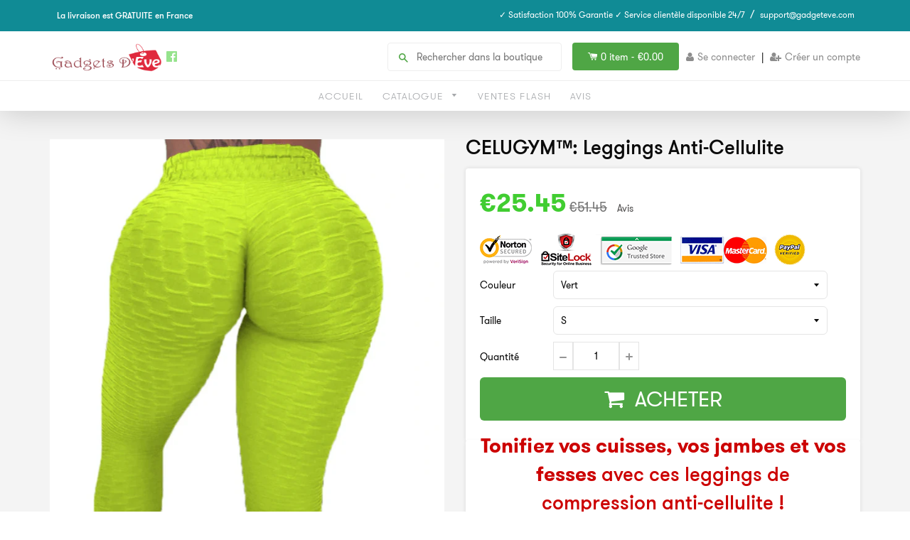

--- FILE ---
content_type: text/html; charset=utf-8
request_url: https://gadgetdeve.com/products/celugym-leggings-anti-cellulite-1
body_size: 28663
content:
<!doctype html>
<!--[if IE 8]><html class="no-js lt-ie9" lang="en"> <![endif]-->
<!--[if IE 9 ]><html class="ie9 no-js"> <![endif]-->
<!--[if (gt IE 9)|!(IE)]><!--> <html class="no-js"> <!--<![endif]-->
<head>
  <link rel="stylesheet" href="https://obscure-escarpment-2240.herokuapp.com/stylesheets/bcpo-front.css">
  <script>var bcpo_product={"id":4567750869082,"title":"CELUGYM™: Leggings Anti-Cellulite","handle":"celugym-leggings-anti-cellulite-1","description":"\u003ch2 style=\"text-align: center;\"\u003e\u003cspan style=\"color: #cc0000;\"\u003e\u003cstrong\u003eTonifiez vos cuisses, vos jambes et vos fesses\u003c\/strong\u003e avec ces leggings de compression anti-cellulite !\u003c\/span\u003e\u003c\/h2\u003e\n\u003cp\u003eNous souhaitons toutes avoir une peau lisse et faire disparaître notre cellulite ! Ces leggings à motif texturé froncé cible la peau lâche sur les jambes troublée par la cellulite, accentuant vos courbes par le soulèvement des fesses et le contrôle du ventre. \u003c\/p\u003e\n\u003cmeta charset=\"utf-8\"\u003e\n\u003cp\u003e\u003cimg src=\"https:\/\/cdn.shopify.com\/s\/files\/1\/1925\/9323\/files\/leg2_large.png?v=1547454732\" style=\"display: block; margin-left: auto; margin-right: auto;\"\u003e\u003c\/p\u003e\n\u003cp\u003eLes microfibres de polyamide intelligente sont des cristaux minéraux bioactifs intégrés pour cacher et bannir même la cellulite la plus tenace. \u003c\/p\u003e\n\u003cmeta charset=\"utf-8\"\u003e\n\u003cp\u003e\u003cimg src=\"https:\/\/cdn.shopify.com\/s\/files\/1\/1925\/9323\/files\/GIF1_large_52cbc876-a832-4c38-9e9e-468818685f13_large.gif?v=1547454804\" style=\"display: block; margin-left: auto; margin-right: auto;\"\u003e\u003c\/p\u003e\n\u003cmeta charset=\"utf-8\"\u003e\n\u003cp\u003e\u003cspan\u003eVos jambes sont immédiatement galbées, votre peau est hydratée et raffermie. Sur le long terme, la cellulite diminue et le corps est visiblement raffermi et sculpté. \u003c\/span\u003e\u003c\/p\u003e\n\u003ch3\u003e\u003cspan style=\"text-decoration: underline; color: #e06666;\"\u003e\u003cstrong\u003eCARACTÉRISTIQUES:\u003c\/strong\u003e\u003c\/span\u003e\u003c\/h3\u003e\n\u003cul\u003e\n\u003cli\u003e\n\u003cstrong\u003eTonifiez et mettez vos jambes en valeur\u003c\/strong\u003e avec notre legging anti-cellulite!\u003c\/li\u003e\n\u003cli\u003e\n\u003cstrong\u003eCible la cellulite :\u003c\/strong\u003e Notre motif texturé, cible la peau lâche sur les jambes troublée par la cellulite, tout en mettant en valeur vos hanches et en contrôlant le ventre.\u003c\/li\u003e\n\u003cli\u003e\n\u003cstrong\u003eRéduit considérablement la cellulite : \u003c\/strong\u003eLes microfibres de polyamide intelligentes ont des cristaux de minéraux bioactifs intégrés pour camoufler et éliminer la cellulite.\u003c\/li\u003e\n\u003cli\u003e\n\u003cstrong\u003eAnti-transpiration et extra-élastique : \u003c\/strong\u003eResserre et raffermit la peau lâche des cuisses.\u003c\/li\u003e\n\u003cli\u003e\n\u003cstrong\u003eAugmente la circulation sanguine : \u003c\/strong\u003ePour faciliter la destruction de la cellulite, génère des rayons infrarouges en tissu infusé de cristal bioactif. \u003c\/li\u003e\n\u003cli\u003eEn polyester de haute qualité.\u003c\/li\u003e\n\u003cli\u003eParticulièrement adapté pour le sport et le fitness.\u003c\/li\u003e\n\u003cli\u003eEn même temps confortable et à la mode.\u003c\/li\u003e\n\u003cli\u003eS'adapte parfaitement à chaque type de silhouette.\u003c\/li\u003e\n\u003c\/ul\u003e\n\u003cp\u003e\u003cspan style=\"text-decoration: underline; color: #e06666;\"\u003e\u003cstrong\u003eTAILLE (en cm):\u003c\/strong\u003e\u003c\/span\u003e\u003c\/p\u003e\n\u003cmeta charset=\"utf-8\"\u003e\n\u003cp\u003e\u003cspan style=\"text-decoration: underline; color: #e06666;\"\u003e\u003cstrong\u003e\u003cimg src=\"https:\/\/cdn.shopify.com\/s\/files\/1\/1925\/9323\/files\/Screen_Shot_2019-01-15_at_9.13.16_PM_large.png?v=1547586830\" style=\"display: block; margin-left: auto; margin-right: auto;\"\u003e\u003c\/strong\u003e\u003c\/span\u003e\u003c\/p\u003e","published_at":"2020-02-24T10:35:38+01:00","created_at":"2020-02-24T10:35:38+01:00","vendor":"Gadgets d'Eve","type":"","tags":["santé"],"price":2545,"price_min":2545,"price_max":2545,"available":true,"price_varies":false,"compare_at_price":5145,"compare_at_price_min":5145,"compare_at_price_max":5145,"compare_at_price_varies":false,"variants":[{"id":31921283235930,"title":"Vert \/ S","option1":"Vert","option2":"S","option3":null,"sku":"Anti Cellulite Compression Leggings-GREEN-S-1","requires_shipping":true,"taxable":true,"featured_image":{"id":14632546631770,"product_id":4567750869082,"position":6,"created_at":"2020-02-24T10:37:46+01:00","updated_at":"2020-02-24T10:42:41+01:00","alt":"Gadgets d'Eve Vert \/ S CELUGYM™: Leggings Anti-Cellulite","width":640,"height":640,"src":"\/\/gadgetdeve.com\/cdn\/shop\/products\/celugym-leggings-anti-cellulite-vert-s-gadgets-d-eve-14632530673754.png?v=1582537361","variant_ids":[31921283235930,31921283301466,31921283367002,31921283432538]},"available":true,"name":"CELUGYM™: Leggings Anti-Cellulite - Vert \/ S","public_title":"Vert \/ S","options":["Vert","S"],"price":2545,"weight":0,"compare_at_price":5145,"inventory_quantity":-3,"inventory_management":null,"inventory_policy":"deny","barcode":"","featured_media":{"alt":"Gadgets d'Eve Vert \/ S CELUGYM™: Leggings Anti-Cellulite","id":6787623485530,"position":6,"preview_image":{"aspect_ratio":1.0,"height":640,"width":640,"src":"\/\/gadgetdeve.com\/cdn\/shop\/products\/celugym-leggings-anti-cellulite-vert-s-gadgets-d-eve-14632530673754.png?v=1582537361"}},"requires_selling_plan":false,"selling_plan_allocations":[]},{"id":31921283268698,"title":"Rose \/ S","option1":"Rose","option2":"S","option3":null,"sku":"Anti Cellulite Compression Leggings-PINK-S-1","requires_shipping":true,"taxable":true,"featured_image":{"id":14632581333082,"product_id":4567750869082,"position":10,"created_at":"2020-02-24T10:41:47+01:00","updated_at":"2020-02-24T10:42:41+01:00","alt":"Gadgets d'Eve Rose \/ S CELUGYM™: Leggings Anti-Cellulite","width":640,"height":640,"src":"\/\/gadgetdeve.com\/cdn\/shop\/products\/celugym-leggings-anti-cellulite-rose-s-gadgets-d-eve-14632530837594.jpg?v=1582537361","variant_ids":[31921283268698,31921283334234,31921283399770,31921283465306]},"available":true,"name":"CELUGYM™: Leggings Anti-Cellulite - Rose \/ S","public_title":"Rose \/ S","options":["Rose","S"],"price":2545,"weight":0,"compare_at_price":5145,"inventory_quantity":-3,"inventory_management":null,"inventory_policy":"deny","barcode":"","featured_media":{"alt":"Gadgets d'Eve Rose \/ S CELUGYM™: Leggings Anti-Cellulite","id":6787658186842,"position":10,"preview_image":{"aspect_ratio":1.0,"height":640,"width":640,"src":"\/\/gadgetdeve.com\/cdn\/shop\/products\/celugym-leggings-anti-cellulite-rose-s-gadgets-d-eve-14632530837594.jpg?v=1582537361"}},"requires_selling_plan":false,"selling_plan_allocations":[]},{"id":31921283301466,"title":"Vert \/ M","option1":"Vert","option2":"M","option3":null,"sku":"Anti Cellulite Compression Leggings-GREEN-M-1","requires_shipping":true,"taxable":true,"featured_image":{"id":14632546631770,"product_id":4567750869082,"position":6,"created_at":"2020-02-24T10:37:46+01:00","updated_at":"2020-02-24T10:42:41+01:00","alt":"Gadgets d'Eve Vert \/ S CELUGYM™: Leggings Anti-Cellulite","width":640,"height":640,"src":"\/\/gadgetdeve.com\/cdn\/shop\/products\/celugym-leggings-anti-cellulite-vert-s-gadgets-d-eve-14632530673754.png?v=1582537361","variant_ids":[31921283235930,31921283301466,31921283367002,31921283432538]},"available":true,"name":"CELUGYM™: Leggings Anti-Cellulite - Vert \/ M","public_title":"Vert \/ M","options":["Vert","M"],"price":2545,"weight":0,"compare_at_price":5145,"inventory_quantity":-1,"inventory_management":null,"inventory_policy":"deny","barcode":"","featured_media":{"alt":"Gadgets d'Eve Vert \/ S CELUGYM™: Leggings Anti-Cellulite","id":6787623485530,"position":6,"preview_image":{"aspect_ratio":1.0,"height":640,"width":640,"src":"\/\/gadgetdeve.com\/cdn\/shop\/products\/celugym-leggings-anti-cellulite-vert-s-gadgets-d-eve-14632530673754.png?v=1582537361"}},"requires_selling_plan":false,"selling_plan_allocations":[]},{"id":31921283334234,"title":"Rose \/ M","option1":"Rose","option2":"M","option3":null,"sku":"Anti Cellulite Compression Leggings-PINK-M-1","requires_shipping":true,"taxable":true,"featured_image":{"id":14632581333082,"product_id":4567750869082,"position":10,"created_at":"2020-02-24T10:41:47+01:00","updated_at":"2020-02-24T10:42:41+01:00","alt":"Gadgets d'Eve Rose \/ S CELUGYM™: Leggings Anti-Cellulite","width":640,"height":640,"src":"\/\/gadgetdeve.com\/cdn\/shop\/products\/celugym-leggings-anti-cellulite-rose-s-gadgets-d-eve-14632530837594.jpg?v=1582537361","variant_ids":[31921283268698,31921283334234,31921283399770,31921283465306]},"available":true,"name":"CELUGYM™: Leggings Anti-Cellulite - Rose \/ M","public_title":"Rose \/ M","options":["Rose","M"],"price":2545,"weight":0,"compare_at_price":5145,"inventory_quantity":-2,"inventory_management":null,"inventory_policy":"deny","barcode":"","featured_media":{"alt":"Gadgets d'Eve Rose \/ S CELUGYM™: Leggings Anti-Cellulite","id":6787658186842,"position":10,"preview_image":{"aspect_ratio":1.0,"height":640,"width":640,"src":"\/\/gadgetdeve.com\/cdn\/shop\/products\/celugym-leggings-anti-cellulite-rose-s-gadgets-d-eve-14632530837594.jpg?v=1582537361"}},"requires_selling_plan":false,"selling_plan_allocations":[]},{"id":31921283367002,"title":"Vert \/ L","option1":"Vert","option2":"L","option3":null,"sku":"Anti Cellulite Compression Leggings-GREEN-L-1","requires_shipping":true,"taxable":true,"featured_image":{"id":14632546631770,"product_id":4567750869082,"position":6,"created_at":"2020-02-24T10:37:46+01:00","updated_at":"2020-02-24T10:42:41+01:00","alt":"Gadgets d'Eve Vert \/ S CELUGYM™: Leggings Anti-Cellulite","width":640,"height":640,"src":"\/\/gadgetdeve.com\/cdn\/shop\/products\/celugym-leggings-anti-cellulite-vert-s-gadgets-d-eve-14632530673754.png?v=1582537361","variant_ids":[31921283235930,31921283301466,31921283367002,31921283432538]},"available":true,"name":"CELUGYM™: Leggings Anti-Cellulite - Vert \/ L","public_title":"Vert \/ L","options":["Vert","L"],"price":2545,"weight":0,"compare_at_price":5145,"inventory_quantity":-1,"inventory_management":null,"inventory_policy":"deny","barcode":"","featured_media":{"alt":"Gadgets d'Eve Vert \/ S CELUGYM™: Leggings Anti-Cellulite","id":6787623485530,"position":6,"preview_image":{"aspect_ratio":1.0,"height":640,"width":640,"src":"\/\/gadgetdeve.com\/cdn\/shop\/products\/celugym-leggings-anti-cellulite-vert-s-gadgets-d-eve-14632530673754.png?v=1582537361"}},"requires_selling_plan":false,"selling_plan_allocations":[]},{"id":31921283399770,"title":"Rose \/ L","option1":"Rose","option2":"L","option3":null,"sku":"Anti Cellulite Compression Leggings-PINK-L-1","requires_shipping":true,"taxable":true,"featured_image":{"id":14632581333082,"product_id":4567750869082,"position":10,"created_at":"2020-02-24T10:41:47+01:00","updated_at":"2020-02-24T10:42:41+01:00","alt":"Gadgets d'Eve Rose \/ S CELUGYM™: Leggings Anti-Cellulite","width":640,"height":640,"src":"\/\/gadgetdeve.com\/cdn\/shop\/products\/celugym-leggings-anti-cellulite-rose-s-gadgets-d-eve-14632530837594.jpg?v=1582537361","variant_ids":[31921283268698,31921283334234,31921283399770,31921283465306]},"available":true,"name":"CELUGYM™: Leggings Anti-Cellulite - Rose \/ L","public_title":"Rose \/ L","options":["Rose","L"],"price":2545,"weight":0,"compare_at_price":5145,"inventory_quantity":-1,"inventory_management":null,"inventory_policy":"deny","barcode":"","featured_media":{"alt":"Gadgets d'Eve Rose \/ S CELUGYM™: Leggings Anti-Cellulite","id":6787658186842,"position":10,"preview_image":{"aspect_ratio":1.0,"height":640,"width":640,"src":"\/\/gadgetdeve.com\/cdn\/shop\/products\/celugym-leggings-anti-cellulite-rose-s-gadgets-d-eve-14632530837594.jpg?v=1582537361"}},"requires_selling_plan":false,"selling_plan_allocations":[]},{"id":31921283432538,"title":"Vert \/ XL","option1":"Vert","option2":"XL","option3":null,"sku":"Anti Cellulite Compression Leggings-GREEN-XL-1","requires_shipping":true,"taxable":true,"featured_image":{"id":14632546631770,"product_id":4567750869082,"position":6,"created_at":"2020-02-24T10:37:46+01:00","updated_at":"2020-02-24T10:42:41+01:00","alt":"Gadgets d'Eve Vert \/ S CELUGYM™: Leggings Anti-Cellulite","width":640,"height":640,"src":"\/\/gadgetdeve.com\/cdn\/shop\/products\/celugym-leggings-anti-cellulite-vert-s-gadgets-d-eve-14632530673754.png?v=1582537361","variant_ids":[31921283235930,31921283301466,31921283367002,31921283432538]},"available":true,"name":"CELUGYM™: Leggings Anti-Cellulite - Vert \/ XL","public_title":"Vert \/ XL","options":["Vert","XL"],"price":2545,"weight":0,"compare_at_price":5145,"inventory_quantity":0,"inventory_management":null,"inventory_policy":"deny","barcode":"","featured_media":{"alt":"Gadgets d'Eve Vert \/ S CELUGYM™: Leggings Anti-Cellulite","id":6787623485530,"position":6,"preview_image":{"aspect_ratio":1.0,"height":640,"width":640,"src":"\/\/gadgetdeve.com\/cdn\/shop\/products\/celugym-leggings-anti-cellulite-vert-s-gadgets-d-eve-14632530673754.png?v=1582537361"}},"requires_selling_plan":false,"selling_plan_allocations":[]},{"id":31921283465306,"title":"Rose \/ XL","option1":"Rose","option2":"XL","option3":null,"sku":"Anti Cellulite Compression Leggings-PINK-XL-1","requires_shipping":true,"taxable":true,"featured_image":{"id":14632581333082,"product_id":4567750869082,"position":10,"created_at":"2020-02-24T10:41:47+01:00","updated_at":"2020-02-24T10:42:41+01:00","alt":"Gadgets d'Eve Rose \/ S CELUGYM™: Leggings Anti-Cellulite","width":640,"height":640,"src":"\/\/gadgetdeve.com\/cdn\/shop\/products\/celugym-leggings-anti-cellulite-rose-s-gadgets-d-eve-14632530837594.jpg?v=1582537361","variant_ids":[31921283268698,31921283334234,31921283399770,31921283465306]},"available":true,"name":"CELUGYM™: Leggings Anti-Cellulite - Rose \/ XL","public_title":"Rose \/ XL","options":["Rose","XL"],"price":2545,"weight":0,"compare_at_price":5145,"inventory_quantity":-1,"inventory_management":null,"inventory_policy":"deny","barcode":"","featured_media":{"alt":"Gadgets d'Eve Rose \/ S CELUGYM™: Leggings Anti-Cellulite","id":6787658186842,"position":10,"preview_image":{"aspect_ratio":1.0,"height":640,"width":640,"src":"\/\/gadgetdeve.com\/cdn\/shop\/products\/celugym-leggings-anti-cellulite-rose-s-gadgets-d-eve-14632530837594.jpg?v=1582537361"}},"requires_selling_plan":false,"selling_plan_allocations":[]},{"id":31921283498074,"title":"Blanc \/ S","option1":"Blanc","option2":"S","option3":null,"sku":"Anti Cellulite Compression Leggings-WHITE-S-1","requires_shipping":true,"taxable":true,"featured_image":{"id":14632538112090,"product_id":4567750869082,"position":7,"created_at":"2020-02-24T10:36:40+01:00","updated_at":"2020-02-24T10:42:41+01:00","alt":"Gadgets d'Eve Blanc \/ S CELUGYM™: Leggings Anti-Cellulite","width":640,"height":640,"src":"\/\/gadgetdeve.com\/cdn\/shop\/products\/celugym-leggings-anti-cellulite-blanc-s-gadgets-d-eve-14632530739290.png?v=1582537361","variant_ids":[31921283498074,31921283563610,31921283629146,31921283694682]},"available":true,"name":"CELUGYM™: Leggings Anti-Cellulite - Blanc \/ S","public_title":"Blanc \/ S","options":["Blanc","S"],"price":2545,"weight":0,"compare_at_price":5145,"inventory_quantity":-5,"inventory_management":null,"inventory_policy":"deny","barcode":"","featured_media":{"alt":"Gadgets d'Eve Blanc \/ S CELUGYM™: Leggings Anti-Cellulite","id":6787614965850,"position":7,"preview_image":{"aspect_ratio":1.0,"height":640,"width":640,"src":"\/\/gadgetdeve.com\/cdn\/shop\/products\/celugym-leggings-anti-cellulite-blanc-s-gadgets-d-eve-14632530739290.png?v=1582537361"}},"requires_selling_plan":false,"selling_plan_allocations":[]},{"id":31921283530842,"title":"Orange \/ S","option1":"Orange","option2":"S","option3":null,"sku":"Anti Cellulite Compression Leggings-ORANGE-S-1","requires_shipping":true,"taxable":true,"featured_image":{"id":14632558559322,"product_id":4567750869082,"position":2,"created_at":"2020-02-24T10:39:12+01:00","updated_at":"2020-02-24T10:42:41+01:00","alt":"Gadgets d'Eve Orange \/ S CELUGYM™: Leggings Anti-Cellulite","width":640,"height":640,"src":"\/\/gadgetdeve.com\/cdn\/shop\/products\/celugym-leggings-anti-cellulite-orange-s-gadgets-d-eve-14632530509914.jpg?v=1582537361","variant_ids":[31921283530842,31921283596378,31921283661914,31921283727450]},"available":true,"name":"CELUGYM™: Leggings Anti-Cellulite - Orange \/ S","public_title":"Orange \/ S","options":["Orange","S"],"price":2545,"weight":0,"compare_at_price":5145,"inventory_quantity":-5,"inventory_management":null,"inventory_policy":"deny","barcode":"","featured_media":{"alt":"Gadgets d'Eve Orange \/ S CELUGYM™: Leggings Anti-Cellulite","id":6787635413082,"position":2,"preview_image":{"aspect_ratio":1.0,"height":640,"width":640,"src":"\/\/gadgetdeve.com\/cdn\/shop\/products\/celugym-leggings-anti-cellulite-orange-s-gadgets-d-eve-14632530509914.jpg?v=1582537361"}},"requires_selling_plan":false,"selling_plan_allocations":[]},{"id":31921283563610,"title":"Blanc \/ M","option1":"Blanc","option2":"M","option3":null,"sku":"Anti Cellulite Compression Leggings-WHITE-M-1","requires_shipping":true,"taxable":true,"featured_image":{"id":14632538112090,"product_id":4567750869082,"position":7,"created_at":"2020-02-24T10:36:40+01:00","updated_at":"2020-02-24T10:42:41+01:00","alt":"Gadgets d'Eve Blanc \/ S CELUGYM™: Leggings Anti-Cellulite","width":640,"height":640,"src":"\/\/gadgetdeve.com\/cdn\/shop\/products\/celugym-leggings-anti-cellulite-blanc-s-gadgets-d-eve-14632530739290.png?v=1582537361","variant_ids":[31921283498074,31921283563610,31921283629146,31921283694682]},"available":true,"name":"CELUGYM™: Leggings Anti-Cellulite - Blanc \/ M","public_title":"Blanc \/ M","options":["Blanc","M"],"price":2545,"weight":0,"compare_at_price":5145,"inventory_quantity":-3,"inventory_management":null,"inventory_policy":"deny","barcode":"","featured_media":{"alt":"Gadgets d'Eve Blanc \/ S CELUGYM™: Leggings Anti-Cellulite","id":6787614965850,"position":7,"preview_image":{"aspect_ratio":1.0,"height":640,"width":640,"src":"\/\/gadgetdeve.com\/cdn\/shop\/products\/celugym-leggings-anti-cellulite-blanc-s-gadgets-d-eve-14632530739290.png?v=1582537361"}},"requires_selling_plan":false,"selling_plan_allocations":[]},{"id":31921283596378,"title":"Orange \/ M","option1":"Orange","option2":"M","option3":null,"sku":"Anti Cellulite Compression Leggings-ORANGE-M-1","requires_shipping":true,"taxable":true,"featured_image":{"id":14632558559322,"product_id":4567750869082,"position":2,"created_at":"2020-02-24T10:39:12+01:00","updated_at":"2020-02-24T10:42:41+01:00","alt":"Gadgets d'Eve Orange \/ S CELUGYM™: Leggings Anti-Cellulite","width":640,"height":640,"src":"\/\/gadgetdeve.com\/cdn\/shop\/products\/celugym-leggings-anti-cellulite-orange-s-gadgets-d-eve-14632530509914.jpg?v=1582537361","variant_ids":[31921283530842,31921283596378,31921283661914,31921283727450]},"available":true,"name":"CELUGYM™: Leggings Anti-Cellulite - Orange \/ M","public_title":"Orange \/ M","options":["Orange","M"],"price":2545,"weight":0,"compare_at_price":5145,"inventory_quantity":-3,"inventory_management":null,"inventory_policy":"deny","barcode":"","featured_media":{"alt":"Gadgets d'Eve Orange \/ S CELUGYM™: Leggings Anti-Cellulite","id":6787635413082,"position":2,"preview_image":{"aspect_ratio":1.0,"height":640,"width":640,"src":"\/\/gadgetdeve.com\/cdn\/shop\/products\/celugym-leggings-anti-cellulite-orange-s-gadgets-d-eve-14632530509914.jpg?v=1582537361"}},"requires_selling_plan":false,"selling_plan_allocations":[]},{"id":31921283629146,"title":"Blanc \/ L","option1":"Blanc","option2":"L","option3":null,"sku":"Anti Cellulite Compression Leggings-WHITE-L-1","requires_shipping":true,"taxable":true,"featured_image":{"id":14632538112090,"product_id":4567750869082,"position":7,"created_at":"2020-02-24T10:36:40+01:00","updated_at":"2020-02-24T10:42:41+01:00","alt":"Gadgets d'Eve Blanc \/ S CELUGYM™: Leggings Anti-Cellulite","width":640,"height":640,"src":"\/\/gadgetdeve.com\/cdn\/shop\/products\/celugym-leggings-anti-cellulite-blanc-s-gadgets-d-eve-14632530739290.png?v=1582537361","variant_ids":[31921283498074,31921283563610,31921283629146,31921283694682]},"available":true,"name":"CELUGYM™: Leggings Anti-Cellulite - Blanc \/ L","public_title":"Blanc \/ L","options":["Blanc","L"],"price":2545,"weight":0,"compare_at_price":5145,"inventory_quantity":0,"inventory_management":null,"inventory_policy":"deny","barcode":"","featured_media":{"alt":"Gadgets d'Eve Blanc \/ S CELUGYM™: Leggings Anti-Cellulite","id":6787614965850,"position":7,"preview_image":{"aspect_ratio":1.0,"height":640,"width":640,"src":"\/\/gadgetdeve.com\/cdn\/shop\/products\/celugym-leggings-anti-cellulite-blanc-s-gadgets-d-eve-14632530739290.png?v=1582537361"}},"requires_selling_plan":false,"selling_plan_allocations":[]},{"id":31921283661914,"title":"Orange \/ L","option1":"Orange","option2":"L","option3":null,"sku":"Anti Cellulite Compression Leggings-ORANGE-L-1","requires_shipping":true,"taxable":true,"featured_image":{"id":14632558559322,"product_id":4567750869082,"position":2,"created_at":"2020-02-24T10:39:12+01:00","updated_at":"2020-02-24T10:42:41+01:00","alt":"Gadgets d'Eve Orange \/ S CELUGYM™: Leggings Anti-Cellulite","width":640,"height":640,"src":"\/\/gadgetdeve.com\/cdn\/shop\/products\/celugym-leggings-anti-cellulite-orange-s-gadgets-d-eve-14632530509914.jpg?v=1582537361","variant_ids":[31921283530842,31921283596378,31921283661914,31921283727450]},"available":true,"name":"CELUGYM™: Leggings Anti-Cellulite - Orange \/ L","public_title":"Orange \/ L","options":["Orange","L"],"price":2545,"weight":0,"compare_at_price":5145,"inventory_quantity":0,"inventory_management":null,"inventory_policy":"deny","barcode":"","featured_media":{"alt":"Gadgets d'Eve Orange \/ S CELUGYM™: Leggings Anti-Cellulite","id":6787635413082,"position":2,"preview_image":{"aspect_ratio":1.0,"height":640,"width":640,"src":"\/\/gadgetdeve.com\/cdn\/shop\/products\/celugym-leggings-anti-cellulite-orange-s-gadgets-d-eve-14632530509914.jpg?v=1582537361"}},"requires_selling_plan":false,"selling_plan_allocations":[]},{"id":31921283694682,"title":"Blanc \/ XL","option1":"Blanc","option2":"XL","option3":null,"sku":"Anti Cellulite Compression Leggings-WHITE-XL-1","requires_shipping":true,"taxable":true,"featured_image":{"id":14632538112090,"product_id":4567750869082,"position":7,"created_at":"2020-02-24T10:36:40+01:00","updated_at":"2020-02-24T10:42:41+01:00","alt":"Gadgets d'Eve Blanc \/ S CELUGYM™: Leggings Anti-Cellulite","width":640,"height":640,"src":"\/\/gadgetdeve.com\/cdn\/shop\/products\/celugym-leggings-anti-cellulite-blanc-s-gadgets-d-eve-14632530739290.png?v=1582537361","variant_ids":[31921283498074,31921283563610,31921283629146,31921283694682]},"available":true,"name":"CELUGYM™: Leggings Anti-Cellulite - Blanc \/ XL","public_title":"Blanc \/ XL","options":["Blanc","XL"],"price":2545,"weight":0,"compare_at_price":5145,"inventory_quantity":0,"inventory_management":null,"inventory_policy":"deny","barcode":"","featured_media":{"alt":"Gadgets d'Eve Blanc \/ S CELUGYM™: Leggings Anti-Cellulite","id":6787614965850,"position":7,"preview_image":{"aspect_ratio":1.0,"height":640,"width":640,"src":"\/\/gadgetdeve.com\/cdn\/shop\/products\/celugym-leggings-anti-cellulite-blanc-s-gadgets-d-eve-14632530739290.png?v=1582537361"}},"requires_selling_plan":false,"selling_plan_allocations":[]},{"id":31921283727450,"title":"Orange \/ XL","option1":"Orange","option2":"XL","option3":null,"sku":"Anti Cellulite Compression Leggings-ORANGE-XL-1","requires_shipping":true,"taxable":true,"featured_image":{"id":14632558559322,"product_id":4567750869082,"position":2,"created_at":"2020-02-24T10:39:12+01:00","updated_at":"2020-02-24T10:42:41+01:00","alt":"Gadgets d'Eve Orange \/ S CELUGYM™: Leggings Anti-Cellulite","width":640,"height":640,"src":"\/\/gadgetdeve.com\/cdn\/shop\/products\/celugym-leggings-anti-cellulite-orange-s-gadgets-d-eve-14632530509914.jpg?v=1582537361","variant_ids":[31921283530842,31921283596378,31921283661914,31921283727450]},"available":true,"name":"CELUGYM™: Leggings Anti-Cellulite - Orange \/ XL","public_title":"Orange \/ XL","options":["Orange","XL"],"price":2545,"weight":0,"compare_at_price":5145,"inventory_quantity":0,"inventory_management":null,"inventory_policy":"deny","barcode":"","featured_media":{"alt":"Gadgets d'Eve Orange \/ S CELUGYM™: Leggings Anti-Cellulite","id":6787635413082,"position":2,"preview_image":{"aspect_ratio":1.0,"height":640,"width":640,"src":"\/\/gadgetdeve.com\/cdn\/shop\/products\/celugym-leggings-anti-cellulite-orange-s-gadgets-d-eve-14632530509914.jpg?v=1582537361"}},"requires_selling_plan":false,"selling_plan_allocations":[]},{"id":31921283760218,"title":"Gris \/ S","option1":"Gris","option2":"S","option3":null,"sku":"Anti Cellulite Compression Leggings-GRAY-S-1","requires_shipping":true,"taxable":true,"featured_image":{"id":14632542470234,"product_id":4567750869082,"position":9,"created_at":"2020-02-24T10:37:15+01:00","updated_at":"2020-02-24T10:42:41+01:00","alt":"Gadgets d'Eve Gris \/ S CELUGYM™: Leggings Anti-Cellulite","width":640,"height":640,"src":"\/\/gadgetdeve.com\/cdn\/shop\/products\/celugym-leggings-anti-cellulite-gris-s-gadgets-d-eve-14632530804826.png?v=1582537361","variant_ids":[31921283760218,31921283825754,31921283858522,31921283891290]},"available":true,"name":"CELUGYM™: Leggings Anti-Cellulite - Gris \/ S","public_title":"Gris \/ S","options":["Gris","S"],"price":2545,"weight":0,"compare_at_price":5145,"inventory_quantity":-6,"inventory_management":null,"inventory_policy":"deny","barcode":"","featured_media":{"alt":"Gadgets d'Eve Gris \/ S CELUGYM™: Leggings Anti-Cellulite","id":6787619323994,"position":9,"preview_image":{"aspect_ratio":1.0,"height":640,"width":640,"src":"\/\/gadgetdeve.com\/cdn\/shop\/products\/celugym-leggings-anti-cellulite-gris-s-gadgets-d-eve-14632530804826.png?v=1582537361"}},"requires_selling_plan":false,"selling_plan_allocations":[]},{"id":31921283825754,"title":"Gris \/ M","option1":"Gris","option2":"M","option3":null,"sku":"Anti Cellulite Compression Leggings-GRAY-M-1","requires_shipping":true,"taxable":true,"featured_image":{"id":14632542470234,"product_id":4567750869082,"position":9,"created_at":"2020-02-24T10:37:15+01:00","updated_at":"2020-02-24T10:42:41+01:00","alt":"Gadgets d'Eve Gris \/ S CELUGYM™: Leggings Anti-Cellulite","width":640,"height":640,"src":"\/\/gadgetdeve.com\/cdn\/shop\/products\/celugym-leggings-anti-cellulite-gris-s-gadgets-d-eve-14632530804826.png?v=1582537361","variant_ids":[31921283760218,31921283825754,31921283858522,31921283891290]},"available":true,"name":"CELUGYM™: Leggings Anti-Cellulite - Gris \/ M","public_title":"Gris \/ M","options":["Gris","M"],"price":2545,"weight":0,"compare_at_price":5145,"inventory_quantity":-3,"inventory_management":null,"inventory_policy":"deny","barcode":"","featured_media":{"alt":"Gadgets d'Eve Gris \/ S CELUGYM™: Leggings Anti-Cellulite","id":6787619323994,"position":9,"preview_image":{"aspect_ratio":1.0,"height":640,"width":640,"src":"\/\/gadgetdeve.com\/cdn\/shop\/products\/celugym-leggings-anti-cellulite-gris-s-gadgets-d-eve-14632530804826.png?v=1582537361"}},"requires_selling_plan":false,"selling_plan_allocations":[]},{"id":31921283858522,"title":"Gris \/ L","option1":"Gris","option2":"L","option3":null,"sku":"Anti Cellulite Compression Leggings-GRAY-L-1","requires_shipping":true,"taxable":true,"featured_image":{"id":14632542470234,"product_id":4567750869082,"position":9,"created_at":"2020-02-24T10:37:15+01:00","updated_at":"2020-02-24T10:42:41+01:00","alt":"Gadgets d'Eve Gris \/ S CELUGYM™: Leggings Anti-Cellulite","width":640,"height":640,"src":"\/\/gadgetdeve.com\/cdn\/shop\/products\/celugym-leggings-anti-cellulite-gris-s-gadgets-d-eve-14632530804826.png?v=1582537361","variant_ids":[31921283760218,31921283825754,31921283858522,31921283891290]},"available":true,"name":"CELUGYM™: Leggings Anti-Cellulite - Gris \/ L","public_title":"Gris \/ L","options":["Gris","L"],"price":2545,"weight":0,"compare_at_price":5145,"inventory_quantity":-5,"inventory_management":null,"inventory_policy":"deny","barcode":"","featured_media":{"alt":"Gadgets d'Eve Gris \/ S CELUGYM™: Leggings Anti-Cellulite","id":6787619323994,"position":9,"preview_image":{"aspect_ratio":1.0,"height":640,"width":640,"src":"\/\/gadgetdeve.com\/cdn\/shop\/products\/celugym-leggings-anti-cellulite-gris-s-gadgets-d-eve-14632530804826.png?v=1582537361"}},"requires_selling_plan":false,"selling_plan_allocations":[]},{"id":31921283891290,"title":"Gris \/ XL","option1":"Gris","option2":"XL","option3":null,"sku":"Anti Cellulite Compression Leggings-GRAY-XL-1","requires_shipping":true,"taxable":true,"featured_image":{"id":14632542470234,"product_id":4567750869082,"position":9,"created_at":"2020-02-24T10:37:15+01:00","updated_at":"2020-02-24T10:42:41+01:00","alt":"Gadgets d'Eve Gris \/ S CELUGYM™: Leggings Anti-Cellulite","width":640,"height":640,"src":"\/\/gadgetdeve.com\/cdn\/shop\/products\/celugym-leggings-anti-cellulite-gris-s-gadgets-d-eve-14632530804826.png?v=1582537361","variant_ids":[31921283760218,31921283825754,31921283858522,31921283891290]},"available":true,"name":"CELUGYM™: Leggings Anti-Cellulite - Gris \/ XL","public_title":"Gris \/ XL","options":["Gris","XL"],"price":2545,"weight":0,"compare_at_price":5145,"inventory_quantity":-2,"inventory_management":null,"inventory_policy":"deny","barcode":"","featured_media":{"alt":"Gadgets d'Eve Gris \/ S CELUGYM™: Leggings Anti-Cellulite","id":6787619323994,"position":9,"preview_image":{"aspect_ratio":1.0,"height":640,"width":640,"src":"\/\/gadgetdeve.com\/cdn\/shop\/products\/celugym-leggings-anti-cellulite-gris-s-gadgets-d-eve-14632530804826.png?v=1582537361"}},"requires_selling_plan":false,"selling_plan_allocations":[]},{"id":31921283924058,"title":"Noir \/ S","option1":"Noir","option2":"S","option3":null,"sku":"Anti Cellulite Compression Leggings-BLACK-S-1","requires_shipping":true,"taxable":true,"featured_image":{"id":14632576254042,"product_id":4567750869082,"position":5,"created_at":"2020-02-24T10:41:14+01:00","updated_at":"2020-02-24T10:42:41+01:00","alt":"Gadgets d'Eve Noir \/ S CELUGYM™: Leggings Anti-Cellulite","width":640,"height":640,"src":"\/\/gadgetdeve.com\/cdn\/shop\/products\/celugym-leggings-anti-cellulite-noir-s-gadgets-d-eve-14632530640986.jpg?v=1582537361","variant_ids":[31921283924058,31921283956826,31921283989594,31921284022362]},"available":true,"name":"CELUGYM™: Leggings Anti-Cellulite - Noir \/ S","public_title":"Noir \/ S","options":["Noir","S"],"price":2545,"weight":0,"compare_at_price":5145,"inventory_quantity":-26,"inventory_management":null,"inventory_policy":"deny","barcode":"","featured_media":{"alt":"Gadgets d'Eve Noir \/ S CELUGYM™: Leggings Anti-Cellulite","id":6787653107802,"position":5,"preview_image":{"aspect_ratio":1.0,"height":640,"width":640,"src":"\/\/gadgetdeve.com\/cdn\/shop\/products\/celugym-leggings-anti-cellulite-noir-s-gadgets-d-eve-14632530640986.jpg?v=1582537361"}},"requires_selling_plan":false,"selling_plan_allocations":[]},{"id":31921283956826,"title":"Noir \/ M","option1":"Noir","option2":"M","option3":null,"sku":"Anti Cellulite Compression Leggings-BLACK-M-1","requires_shipping":true,"taxable":true,"featured_image":{"id":14632576254042,"product_id":4567750869082,"position":5,"created_at":"2020-02-24T10:41:14+01:00","updated_at":"2020-02-24T10:42:41+01:00","alt":"Gadgets d'Eve Noir \/ S CELUGYM™: Leggings Anti-Cellulite","width":640,"height":640,"src":"\/\/gadgetdeve.com\/cdn\/shop\/products\/celugym-leggings-anti-cellulite-noir-s-gadgets-d-eve-14632530640986.jpg?v=1582537361","variant_ids":[31921283924058,31921283956826,31921283989594,31921284022362]},"available":true,"name":"CELUGYM™: Leggings Anti-Cellulite - Noir \/ M","public_title":"Noir \/ M","options":["Noir","M"],"price":2545,"weight":0,"compare_at_price":5145,"inventory_quantity":-46,"inventory_management":null,"inventory_policy":"deny","barcode":"","featured_media":{"alt":"Gadgets d'Eve Noir \/ S CELUGYM™: Leggings Anti-Cellulite","id":6787653107802,"position":5,"preview_image":{"aspect_ratio":1.0,"height":640,"width":640,"src":"\/\/gadgetdeve.com\/cdn\/shop\/products\/celugym-leggings-anti-cellulite-noir-s-gadgets-d-eve-14632530640986.jpg?v=1582537361"}},"requires_selling_plan":false,"selling_plan_allocations":[]},{"id":31921283989594,"title":"Noir \/ L","option1":"Noir","option2":"L","option3":null,"sku":"Anti Cellulite Compression Leggings-BLACK-L-1","requires_shipping":true,"taxable":true,"featured_image":{"id":14632576254042,"product_id":4567750869082,"position":5,"created_at":"2020-02-24T10:41:14+01:00","updated_at":"2020-02-24T10:42:41+01:00","alt":"Gadgets d'Eve Noir \/ S CELUGYM™: Leggings Anti-Cellulite","width":640,"height":640,"src":"\/\/gadgetdeve.com\/cdn\/shop\/products\/celugym-leggings-anti-cellulite-noir-s-gadgets-d-eve-14632530640986.jpg?v=1582537361","variant_ids":[31921283924058,31921283956826,31921283989594,31921284022362]},"available":true,"name":"CELUGYM™: Leggings Anti-Cellulite - Noir \/ L","public_title":"Noir \/ L","options":["Noir","L"],"price":2545,"weight":0,"compare_at_price":5145,"inventory_quantity":-24,"inventory_management":null,"inventory_policy":"deny","barcode":"","featured_media":{"alt":"Gadgets d'Eve Noir \/ S CELUGYM™: Leggings Anti-Cellulite","id":6787653107802,"position":5,"preview_image":{"aspect_ratio":1.0,"height":640,"width":640,"src":"\/\/gadgetdeve.com\/cdn\/shop\/products\/celugym-leggings-anti-cellulite-noir-s-gadgets-d-eve-14632530640986.jpg?v=1582537361"}},"requires_selling_plan":false,"selling_plan_allocations":[]},{"id":31921284022362,"title":"Noir \/ XL","option1":"Noir","option2":"XL","option3":null,"sku":"Anti Cellulite Compression Leggings-BLACK-XL-1","requires_shipping":true,"taxable":true,"featured_image":{"id":14632576254042,"product_id":4567750869082,"position":5,"created_at":"2020-02-24T10:41:14+01:00","updated_at":"2020-02-24T10:42:41+01:00","alt":"Gadgets d'Eve Noir \/ S CELUGYM™: Leggings Anti-Cellulite","width":640,"height":640,"src":"\/\/gadgetdeve.com\/cdn\/shop\/products\/celugym-leggings-anti-cellulite-noir-s-gadgets-d-eve-14632530640986.jpg?v=1582537361","variant_ids":[31921283924058,31921283956826,31921283989594,31921284022362]},"available":true,"name":"CELUGYM™: Leggings Anti-Cellulite - Noir \/ XL","public_title":"Noir \/ XL","options":["Noir","XL"],"price":2545,"weight":0,"compare_at_price":5145,"inventory_quantity":-20,"inventory_management":null,"inventory_policy":"deny","barcode":"","featured_media":{"alt":"Gadgets d'Eve Noir \/ S CELUGYM™: Leggings Anti-Cellulite","id":6787653107802,"position":5,"preview_image":{"aspect_ratio":1.0,"height":640,"width":640,"src":"\/\/gadgetdeve.com\/cdn\/shop\/products\/celugym-leggings-anti-cellulite-noir-s-gadgets-d-eve-14632530640986.jpg?v=1582537361"}},"requires_selling_plan":false,"selling_plan_allocations":[]}],"images":["\/\/gadgetdeve.com\/cdn\/shop\/products\/celugym-leggings-anti-cellulite-gadgets-d-eve-14632530444378.png?v=1582537361","\/\/gadgetdeve.com\/cdn\/shop\/products\/celugym-leggings-anti-cellulite-orange-s-gadgets-d-eve-14632530509914.jpg?v=1582537361","\/\/gadgetdeve.com\/cdn\/shop\/products\/celugym-leggings-anti-cellulite-gadgets-d-eve-14632530575450.jpg?v=1582537361","\/\/gadgetdeve.com\/cdn\/shop\/products\/celugym-leggings-anti-cellulite-gadgets-d-eve-14632530608218.png?v=1582537361","\/\/gadgetdeve.com\/cdn\/shop\/products\/celugym-leggings-anti-cellulite-noir-s-gadgets-d-eve-14632530640986.jpg?v=1582537361","\/\/gadgetdeve.com\/cdn\/shop\/products\/celugym-leggings-anti-cellulite-vert-s-gadgets-d-eve-14632530673754.png?v=1582537361","\/\/gadgetdeve.com\/cdn\/shop\/products\/celugym-leggings-anti-cellulite-blanc-s-gadgets-d-eve-14632530739290.png?v=1582537361","\/\/gadgetdeve.com\/cdn\/shop\/products\/celugym-leggings-anti-cellulite-gadgets-d-eve-14632530772058.jpg?v=1582537361","\/\/gadgetdeve.com\/cdn\/shop\/products\/celugym-leggings-anti-cellulite-gris-s-gadgets-d-eve-14632530804826.png?v=1582537361","\/\/gadgetdeve.com\/cdn\/shop\/products\/celugym-leggings-anti-cellulite-rose-s-gadgets-d-eve-14632530837594.jpg?v=1582537361"],"featured_image":"\/\/gadgetdeve.com\/cdn\/shop\/products\/celugym-leggings-anti-cellulite-gadgets-d-eve-14632530444378.png?v=1582537361","options":["Couleur","Taille"],"media":[{"alt":"Gadgets d'Eve CELUGYM™: Leggings Anti-Cellulite","id":6787665330266,"position":1,"preview_image":{"aspect_ratio":1.0,"height":640,"width":640,"src":"\/\/gadgetdeve.com\/cdn\/shop\/products\/celugym-leggings-anti-cellulite-gadgets-d-eve-14632530444378.png?v=1582537361"},"aspect_ratio":1.0,"height":640,"media_type":"image","src":"\/\/gadgetdeve.com\/cdn\/shop\/products\/celugym-leggings-anti-cellulite-gadgets-d-eve-14632530444378.png?v=1582537361","width":640},{"alt":"Gadgets d'Eve Orange \/ S CELUGYM™: Leggings Anti-Cellulite","id":6787635413082,"position":2,"preview_image":{"aspect_ratio":1.0,"height":640,"width":640,"src":"\/\/gadgetdeve.com\/cdn\/shop\/products\/celugym-leggings-anti-cellulite-orange-s-gadgets-d-eve-14632530509914.jpg?v=1582537361"},"aspect_ratio":1.0,"height":640,"media_type":"image","src":"\/\/gadgetdeve.com\/cdn\/shop\/products\/celugym-leggings-anti-cellulite-orange-s-gadgets-d-eve-14632530509914.jpg?v=1582537361","width":640},{"alt":"Gadgets d'Eve CELUGYM™: Leggings Anti-Cellulite","id":6787630071898,"position":3,"preview_image":{"aspect_ratio":1.0,"height":640,"width":640,"src":"\/\/gadgetdeve.com\/cdn\/shop\/products\/celugym-leggings-anti-cellulite-gadgets-d-eve-14632530575450.jpg?v=1582537361"},"aspect_ratio":1.0,"height":640,"media_type":"image","src":"\/\/gadgetdeve.com\/cdn\/shop\/products\/celugym-leggings-anti-cellulite-gadgets-d-eve-14632530575450.jpg?v=1582537361","width":640},{"alt":"Gadgets d'Eve CELUGYM™: Leggings Anti-Cellulite","id":6787641213018,"position":4,"preview_image":{"aspect_ratio":1.0,"height":640,"width":640,"src":"\/\/gadgetdeve.com\/cdn\/shop\/products\/celugym-leggings-anti-cellulite-gadgets-d-eve-14632530608218.png?v=1582537361"},"aspect_ratio":1.0,"height":640,"media_type":"image","src":"\/\/gadgetdeve.com\/cdn\/shop\/products\/celugym-leggings-anti-cellulite-gadgets-d-eve-14632530608218.png?v=1582537361","width":640},{"alt":"Gadgets d'Eve Noir \/ S CELUGYM™: Leggings Anti-Cellulite","id":6787653107802,"position":5,"preview_image":{"aspect_ratio":1.0,"height":640,"width":640,"src":"\/\/gadgetdeve.com\/cdn\/shop\/products\/celugym-leggings-anti-cellulite-noir-s-gadgets-d-eve-14632530640986.jpg?v=1582537361"},"aspect_ratio":1.0,"height":640,"media_type":"image","src":"\/\/gadgetdeve.com\/cdn\/shop\/products\/celugym-leggings-anti-cellulite-noir-s-gadgets-d-eve-14632530640986.jpg?v=1582537361","width":640},{"alt":"Gadgets d'Eve Vert \/ S CELUGYM™: Leggings Anti-Cellulite","id":6787623485530,"position":6,"preview_image":{"aspect_ratio":1.0,"height":640,"width":640,"src":"\/\/gadgetdeve.com\/cdn\/shop\/products\/celugym-leggings-anti-cellulite-vert-s-gadgets-d-eve-14632530673754.png?v=1582537361"},"aspect_ratio":1.0,"height":640,"media_type":"image","src":"\/\/gadgetdeve.com\/cdn\/shop\/products\/celugym-leggings-anti-cellulite-vert-s-gadgets-d-eve-14632530673754.png?v=1582537361","width":640},{"alt":"Gadgets d'Eve Blanc \/ S CELUGYM™: Leggings Anti-Cellulite","id":6787614965850,"position":7,"preview_image":{"aspect_ratio":1.0,"height":640,"width":640,"src":"\/\/gadgetdeve.com\/cdn\/shop\/products\/celugym-leggings-anti-cellulite-blanc-s-gadgets-d-eve-14632530739290.png?v=1582537361"},"aspect_ratio":1.0,"height":640,"media_type":"image","src":"\/\/gadgetdeve.com\/cdn\/shop\/products\/celugym-leggings-anti-cellulite-blanc-s-gadgets-d-eve-14632530739290.png?v=1582537361","width":640},{"alt":"Gadgets d'Eve CELUGYM™: Leggings Anti-Cellulite","id":6787648487514,"position":8,"preview_image":{"aspect_ratio":1.0,"height":640,"width":640,"src":"\/\/gadgetdeve.com\/cdn\/shop\/products\/celugym-leggings-anti-cellulite-gadgets-d-eve-14632530772058.jpg?v=1582537361"},"aspect_ratio":1.0,"height":640,"media_type":"image","src":"\/\/gadgetdeve.com\/cdn\/shop\/products\/celugym-leggings-anti-cellulite-gadgets-d-eve-14632530772058.jpg?v=1582537361","width":640},{"alt":"Gadgets d'Eve Gris \/ S CELUGYM™: Leggings Anti-Cellulite","id":6787619323994,"position":9,"preview_image":{"aspect_ratio":1.0,"height":640,"width":640,"src":"\/\/gadgetdeve.com\/cdn\/shop\/products\/celugym-leggings-anti-cellulite-gris-s-gadgets-d-eve-14632530804826.png?v=1582537361"},"aspect_ratio":1.0,"height":640,"media_type":"image","src":"\/\/gadgetdeve.com\/cdn\/shop\/products\/celugym-leggings-anti-cellulite-gris-s-gadgets-d-eve-14632530804826.png?v=1582537361","width":640},{"alt":"Gadgets d'Eve Rose \/ S CELUGYM™: Leggings Anti-Cellulite","id":6787658186842,"position":10,"preview_image":{"aspect_ratio":1.0,"height":640,"width":640,"src":"\/\/gadgetdeve.com\/cdn\/shop\/products\/celugym-leggings-anti-cellulite-rose-s-gadgets-d-eve-14632530837594.jpg?v=1582537361"},"aspect_ratio":1.0,"height":640,"media_type":"image","src":"\/\/gadgetdeve.com\/cdn\/shop\/products\/celugym-leggings-anti-cellulite-rose-s-gadgets-d-eve-14632530837594.jpg?v=1582537361","width":640}],"requires_selling_plan":false,"selling_plan_groups":[],"content":"\u003ch2 style=\"text-align: center;\"\u003e\u003cspan style=\"color: #cc0000;\"\u003e\u003cstrong\u003eTonifiez vos cuisses, vos jambes et vos fesses\u003c\/strong\u003e avec ces leggings de compression anti-cellulite !\u003c\/span\u003e\u003c\/h2\u003e\n\u003cp\u003eNous souhaitons toutes avoir une peau lisse et faire disparaître notre cellulite ! Ces leggings à motif texturé froncé cible la peau lâche sur les jambes troublée par la cellulite, accentuant vos courbes par le soulèvement des fesses et le contrôle du ventre. \u003c\/p\u003e\n\u003cmeta charset=\"utf-8\"\u003e\n\u003cp\u003e\u003cimg src=\"https:\/\/cdn.shopify.com\/s\/files\/1\/1925\/9323\/files\/leg2_large.png?v=1547454732\" style=\"display: block; margin-left: auto; margin-right: auto;\"\u003e\u003c\/p\u003e\n\u003cp\u003eLes microfibres de polyamide intelligente sont des cristaux minéraux bioactifs intégrés pour cacher et bannir même la cellulite la plus tenace. \u003c\/p\u003e\n\u003cmeta charset=\"utf-8\"\u003e\n\u003cp\u003e\u003cimg src=\"https:\/\/cdn.shopify.com\/s\/files\/1\/1925\/9323\/files\/GIF1_large_52cbc876-a832-4c38-9e9e-468818685f13_large.gif?v=1547454804\" style=\"display: block; margin-left: auto; margin-right: auto;\"\u003e\u003c\/p\u003e\n\u003cmeta charset=\"utf-8\"\u003e\n\u003cp\u003e\u003cspan\u003eVos jambes sont immédiatement galbées, votre peau est hydratée et raffermie. Sur le long terme, la cellulite diminue et le corps est visiblement raffermi et sculpté. \u003c\/span\u003e\u003c\/p\u003e\n\u003ch3\u003e\u003cspan style=\"text-decoration: underline; color: #e06666;\"\u003e\u003cstrong\u003eCARACTÉRISTIQUES:\u003c\/strong\u003e\u003c\/span\u003e\u003c\/h3\u003e\n\u003cul\u003e\n\u003cli\u003e\n\u003cstrong\u003eTonifiez et mettez vos jambes en valeur\u003c\/strong\u003e avec notre legging anti-cellulite!\u003c\/li\u003e\n\u003cli\u003e\n\u003cstrong\u003eCible la cellulite :\u003c\/strong\u003e Notre motif texturé, cible la peau lâche sur les jambes troublée par la cellulite, tout en mettant en valeur vos hanches et en contrôlant le ventre.\u003c\/li\u003e\n\u003cli\u003e\n\u003cstrong\u003eRéduit considérablement la cellulite : \u003c\/strong\u003eLes microfibres de polyamide intelligentes ont des cristaux de minéraux bioactifs intégrés pour camoufler et éliminer la cellulite.\u003c\/li\u003e\n\u003cli\u003e\n\u003cstrong\u003eAnti-transpiration et extra-élastique : \u003c\/strong\u003eResserre et raffermit la peau lâche des cuisses.\u003c\/li\u003e\n\u003cli\u003e\n\u003cstrong\u003eAugmente la circulation sanguine : \u003c\/strong\u003ePour faciliter la destruction de la cellulite, génère des rayons infrarouges en tissu infusé de cristal bioactif. \u003c\/li\u003e\n\u003cli\u003eEn polyester de haute qualité.\u003c\/li\u003e\n\u003cli\u003eParticulièrement adapté pour le sport et le fitness.\u003c\/li\u003e\n\u003cli\u003eEn même temps confortable et à la mode.\u003c\/li\u003e\n\u003cli\u003eS'adapte parfaitement à chaque type de silhouette.\u003c\/li\u003e\n\u003c\/ul\u003e\n\u003cp\u003e\u003cspan style=\"text-decoration: underline; color: #e06666;\"\u003e\u003cstrong\u003eTAILLE (en cm):\u003c\/strong\u003e\u003c\/span\u003e\u003c\/p\u003e\n\u003cmeta charset=\"utf-8\"\u003e\n\u003cp\u003e\u003cspan style=\"text-decoration: underline; color: #e06666;\"\u003e\u003cstrong\u003e\u003cimg src=\"https:\/\/cdn.shopify.com\/s\/files\/1\/1925\/9323\/files\/Screen_Shot_2019-01-15_at_9.13.16_PM_large.png?v=1547586830\" style=\"display: block; margin-left: auto; margin-right: auto;\"\u003e\u003c\/strong\u003e\u003c\/span\u003e\u003c\/p\u003e"};  var bcpo_settings={"fallback":"default","auto_select":"on","load_main_image":"on","border_style":"round","tooltips":"show","sold_out_style":"transparent","theme":"light","jumbo_colors":"on","jumbo_images":"on","circle_swatches":"on","inventory_style":"amazon","override_ajax":"on","add_price_addons":"off","money_format2":"<span class=money>€{{amount}} EUR</span>","money_format_without_currency":"<span class=money>€{{amount}}</span>","show_currency":"off","global_auto_image_options":"","global_color_options":"","global_colors":[{"key":"","value":"ecf42f"}],"shop_currency":"EUR"};var inventory_quantity = [];inventory_quantity.push(-3);inventory_quantity.push(-3);inventory_quantity.push(-1);inventory_quantity.push(-2);inventory_quantity.push(-1);inventory_quantity.push(-1);inventory_quantity.push(0);inventory_quantity.push(-1);inventory_quantity.push(-5);inventory_quantity.push(-5);inventory_quantity.push(-3);inventory_quantity.push(-3);inventory_quantity.push(0);inventory_quantity.push(0);inventory_quantity.push(0);inventory_quantity.push(0);inventory_quantity.push(-6);inventory_quantity.push(-3);inventory_quantity.push(-5);inventory_quantity.push(-2);inventory_quantity.push(-26);inventory_quantity.push(-46);inventory_quantity.push(-24);inventory_quantity.push(-20);if(bcpo_product) { for (var i = 0; i < bcpo_product.variants.length; i += 1) { bcpo_product.variants[i].inventory_quantity = inventory_quantity[i]; }}window.bcpo = window.bcpo || {}; bcpo.cart = {"note":null,"attributes":{},"original_total_price":0,"total_price":0,"total_discount":0,"total_weight":0.0,"item_count":0,"items":[],"requires_shipping":false,"currency":"EUR","items_subtotal_price":0,"cart_level_discount_applications":[],"checkout_charge_amount":0}; bcpo.ogFormData = FormData;</script>

    
    <!-- hnk portfolio proof -->

  <!-- Basic page needs ================================================== -->
  <meta charset="utf-8">
  <meta http-equiv="X-UA-Compatible" content="IE=edge,chrome=1">
  
  <link rel="shortcut icon" href="//gadgetdeve.com/cdn/shop/t/4/assets/favicon.png?v=5966275810852494911563041735" type="image/png" />
  

  <!-- Title and description ================================================== -->
  <title>
  CELUGYM™: Leggings Anti-Cellulite &ndash; Gadgets d&#39;Eve
  </title>
  <!-- RedRetarget App Hook start -->
<link rel="dns-prefetch" href="https://trackifyx.redretarget.com">

<!--OLD HOOK JS-->

<meta name="tkfy:tags" content="santé, ">
<meta name="tkfy:collections" content="Santé et Beauté, ">





<!-- END OLD HOOK JS-->

<!-- HOOK JS-->

<meta name="tfx:tags" content=" santé, ">
<meta name="tfx:collections" content="Santé et Beauté, ">







<script id="tfx-cart">
    
    window.tfxCart = {"note":null,"attributes":{},"original_total_price":0,"total_price":0,"total_discount":0,"total_weight":0.0,"item_count":0,"items":[],"requires_shipping":false,"currency":"EUR","items_subtotal_price":0,"cart_level_discount_applications":[],"checkout_charge_amount":0}
</script>



<script id="tfx-product">
    
    window.tfxProduct = {"id":4567750869082,"title":"CELUGYM™: Leggings Anti-Cellulite","handle":"celugym-leggings-anti-cellulite-1","description":"\u003ch2 style=\"text-align: center;\"\u003e\u003cspan style=\"color: #cc0000;\"\u003e\u003cstrong\u003eTonifiez vos cuisses, vos jambes et vos fesses\u003c\/strong\u003e avec ces leggings de compression anti-cellulite !\u003c\/span\u003e\u003c\/h2\u003e\n\u003cp\u003eNous souhaitons toutes avoir une peau lisse et faire disparaître notre cellulite ! Ces leggings à motif texturé froncé cible la peau lâche sur les jambes troublée par la cellulite, accentuant vos courbes par le soulèvement des fesses et le contrôle du ventre. \u003c\/p\u003e\n\u003cmeta charset=\"utf-8\"\u003e\n\u003cp\u003e\u003cimg src=\"https:\/\/cdn.shopify.com\/s\/files\/1\/1925\/9323\/files\/leg2_large.png?v=1547454732\" style=\"display: block; margin-left: auto; margin-right: auto;\"\u003e\u003c\/p\u003e\n\u003cp\u003eLes microfibres de polyamide intelligente sont des cristaux minéraux bioactifs intégrés pour cacher et bannir même la cellulite la plus tenace. \u003c\/p\u003e\n\u003cmeta charset=\"utf-8\"\u003e\n\u003cp\u003e\u003cimg src=\"https:\/\/cdn.shopify.com\/s\/files\/1\/1925\/9323\/files\/GIF1_large_52cbc876-a832-4c38-9e9e-468818685f13_large.gif?v=1547454804\" style=\"display: block; margin-left: auto; margin-right: auto;\"\u003e\u003c\/p\u003e\n\u003cmeta charset=\"utf-8\"\u003e\n\u003cp\u003e\u003cspan\u003eVos jambes sont immédiatement galbées, votre peau est hydratée et raffermie. Sur le long terme, la cellulite diminue et le corps est visiblement raffermi et sculpté. \u003c\/span\u003e\u003c\/p\u003e\n\u003ch3\u003e\u003cspan style=\"text-decoration: underline; color: #e06666;\"\u003e\u003cstrong\u003eCARACTÉRISTIQUES:\u003c\/strong\u003e\u003c\/span\u003e\u003c\/h3\u003e\n\u003cul\u003e\n\u003cli\u003e\n\u003cstrong\u003eTonifiez et mettez vos jambes en valeur\u003c\/strong\u003e avec notre legging anti-cellulite!\u003c\/li\u003e\n\u003cli\u003e\n\u003cstrong\u003eCible la cellulite :\u003c\/strong\u003e Notre motif texturé, cible la peau lâche sur les jambes troublée par la cellulite, tout en mettant en valeur vos hanches et en contrôlant le ventre.\u003c\/li\u003e\n\u003cli\u003e\n\u003cstrong\u003eRéduit considérablement la cellulite : \u003c\/strong\u003eLes microfibres de polyamide intelligentes ont des cristaux de minéraux bioactifs intégrés pour camoufler et éliminer la cellulite.\u003c\/li\u003e\n\u003cli\u003e\n\u003cstrong\u003eAnti-transpiration et extra-élastique : \u003c\/strong\u003eResserre et raffermit la peau lâche des cuisses.\u003c\/li\u003e\n\u003cli\u003e\n\u003cstrong\u003eAugmente la circulation sanguine : \u003c\/strong\u003ePour faciliter la destruction de la cellulite, génère des rayons infrarouges en tissu infusé de cristal bioactif. \u003c\/li\u003e\n\u003cli\u003eEn polyester de haute qualité.\u003c\/li\u003e\n\u003cli\u003eParticulièrement adapté pour le sport et le fitness.\u003c\/li\u003e\n\u003cli\u003eEn même temps confortable et à la mode.\u003c\/li\u003e\n\u003cli\u003eS'adapte parfaitement à chaque type de silhouette.\u003c\/li\u003e\n\u003c\/ul\u003e\n\u003cp\u003e\u003cspan style=\"text-decoration: underline; color: #e06666;\"\u003e\u003cstrong\u003eTAILLE (en cm):\u003c\/strong\u003e\u003c\/span\u003e\u003c\/p\u003e\n\u003cmeta charset=\"utf-8\"\u003e\n\u003cp\u003e\u003cspan style=\"text-decoration: underline; color: #e06666;\"\u003e\u003cstrong\u003e\u003cimg src=\"https:\/\/cdn.shopify.com\/s\/files\/1\/1925\/9323\/files\/Screen_Shot_2019-01-15_at_9.13.16_PM_large.png?v=1547586830\" style=\"display: block; margin-left: auto; margin-right: auto;\"\u003e\u003c\/strong\u003e\u003c\/span\u003e\u003c\/p\u003e","published_at":"2020-02-24T10:35:38+01:00","created_at":"2020-02-24T10:35:38+01:00","vendor":"Gadgets d'Eve","type":"","tags":["santé"],"price":2545,"price_min":2545,"price_max":2545,"available":true,"price_varies":false,"compare_at_price":5145,"compare_at_price_min":5145,"compare_at_price_max":5145,"compare_at_price_varies":false,"variants":[{"id":31921283235930,"title":"Vert \/ S","option1":"Vert","option2":"S","option3":null,"sku":"Anti Cellulite Compression Leggings-GREEN-S-1","requires_shipping":true,"taxable":true,"featured_image":{"id":14632546631770,"product_id":4567750869082,"position":6,"created_at":"2020-02-24T10:37:46+01:00","updated_at":"2020-02-24T10:42:41+01:00","alt":"Gadgets d'Eve Vert \/ S CELUGYM™: Leggings Anti-Cellulite","width":640,"height":640,"src":"\/\/gadgetdeve.com\/cdn\/shop\/products\/celugym-leggings-anti-cellulite-vert-s-gadgets-d-eve-14632530673754.png?v=1582537361","variant_ids":[31921283235930,31921283301466,31921283367002,31921283432538]},"available":true,"name":"CELUGYM™: Leggings Anti-Cellulite - Vert \/ S","public_title":"Vert \/ S","options":["Vert","S"],"price":2545,"weight":0,"compare_at_price":5145,"inventory_quantity":-3,"inventory_management":null,"inventory_policy":"deny","barcode":"","featured_media":{"alt":"Gadgets d'Eve Vert \/ S CELUGYM™: Leggings Anti-Cellulite","id":6787623485530,"position":6,"preview_image":{"aspect_ratio":1.0,"height":640,"width":640,"src":"\/\/gadgetdeve.com\/cdn\/shop\/products\/celugym-leggings-anti-cellulite-vert-s-gadgets-d-eve-14632530673754.png?v=1582537361"}},"requires_selling_plan":false,"selling_plan_allocations":[]},{"id":31921283268698,"title":"Rose \/ S","option1":"Rose","option2":"S","option3":null,"sku":"Anti Cellulite Compression Leggings-PINK-S-1","requires_shipping":true,"taxable":true,"featured_image":{"id":14632581333082,"product_id":4567750869082,"position":10,"created_at":"2020-02-24T10:41:47+01:00","updated_at":"2020-02-24T10:42:41+01:00","alt":"Gadgets d'Eve Rose \/ S CELUGYM™: Leggings Anti-Cellulite","width":640,"height":640,"src":"\/\/gadgetdeve.com\/cdn\/shop\/products\/celugym-leggings-anti-cellulite-rose-s-gadgets-d-eve-14632530837594.jpg?v=1582537361","variant_ids":[31921283268698,31921283334234,31921283399770,31921283465306]},"available":true,"name":"CELUGYM™: Leggings Anti-Cellulite - Rose \/ S","public_title":"Rose \/ S","options":["Rose","S"],"price":2545,"weight":0,"compare_at_price":5145,"inventory_quantity":-3,"inventory_management":null,"inventory_policy":"deny","barcode":"","featured_media":{"alt":"Gadgets d'Eve Rose \/ S CELUGYM™: Leggings Anti-Cellulite","id":6787658186842,"position":10,"preview_image":{"aspect_ratio":1.0,"height":640,"width":640,"src":"\/\/gadgetdeve.com\/cdn\/shop\/products\/celugym-leggings-anti-cellulite-rose-s-gadgets-d-eve-14632530837594.jpg?v=1582537361"}},"requires_selling_plan":false,"selling_plan_allocations":[]},{"id":31921283301466,"title":"Vert \/ M","option1":"Vert","option2":"M","option3":null,"sku":"Anti Cellulite Compression Leggings-GREEN-M-1","requires_shipping":true,"taxable":true,"featured_image":{"id":14632546631770,"product_id":4567750869082,"position":6,"created_at":"2020-02-24T10:37:46+01:00","updated_at":"2020-02-24T10:42:41+01:00","alt":"Gadgets d'Eve Vert \/ S CELUGYM™: Leggings Anti-Cellulite","width":640,"height":640,"src":"\/\/gadgetdeve.com\/cdn\/shop\/products\/celugym-leggings-anti-cellulite-vert-s-gadgets-d-eve-14632530673754.png?v=1582537361","variant_ids":[31921283235930,31921283301466,31921283367002,31921283432538]},"available":true,"name":"CELUGYM™: Leggings Anti-Cellulite - Vert \/ M","public_title":"Vert \/ M","options":["Vert","M"],"price":2545,"weight":0,"compare_at_price":5145,"inventory_quantity":-1,"inventory_management":null,"inventory_policy":"deny","barcode":"","featured_media":{"alt":"Gadgets d'Eve Vert \/ S CELUGYM™: Leggings Anti-Cellulite","id":6787623485530,"position":6,"preview_image":{"aspect_ratio":1.0,"height":640,"width":640,"src":"\/\/gadgetdeve.com\/cdn\/shop\/products\/celugym-leggings-anti-cellulite-vert-s-gadgets-d-eve-14632530673754.png?v=1582537361"}},"requires_selling_plan":false,"selling_plan_allocations":[]},{"id":31921283334234,"title":"Rose \/ M","option1":"Rose","option2":"M","option3":null,"sku":"Anti Cellulite Compression Leggings-PINK-M-1","requires_shipping":true,"taxable":true,"featured_image":{"id":14632581333082,"product_id":4567750869082,"position":10,"created_at":"2020-02-24T10:41:47+01:00","updated_at":"2020-02-24T10:42:41+01:00","alt":"Gadgets d'Eve Rose \/ S CELUGYM™: Leggings Anti-Cellulite","width":640,"height":640,"src":"\/\/gadgetdeve.com\/cdn\/shop\/products\/celugym-leggings-anti-cellulite-rose-s-gadgets-d-eve-14632530837594.jpg?v=1582537361","variant_ids":[31921283268698,31921283334234,31921283399770,31921283465306]},"available":true,"name":"CELUGYM™: Leggings Anti-Cellulite - Rose \/ M","public_title":"Rose \/ M","options":["Rose","M"],"price":2545,"weight":0,"compare_at_price":5145,"inventory_quantity":-2,"inventory_management":null,"inventory_policy":"deny","barcode":"","featured_media":{"alt":"Gadgets d'Eve Rose \/ S CELUGYM™: Leggings Anti-Cellulite","id":6787658186842,"position":10,"preview_image":{"aspect_ratio":1.0,"height":640,"width":640,"src":"\/\/gadgetdeve.com\/cdn\/shop\/products\/celugym-leggings-anti-cellulite-rose-s-gadgets-d-eve-14632530837594.jpg?v=1582537361"}},"requires_selling_plan":false,"selling_plan_allocations":[]},{"id":31921283367002,"title":"Vert \/ L","option1":"Vert","option2":"L","option3":null,"sku":"Anti Cellulite Compression Leggings-GREEN-L-1","requires_shipping":true,"taxable":true,"featured_image":{"id":14632546631770,"product_id":4567750869082,"position":6,"created_at":"2020-02-24T10:37:46+01:00","updated_at":"2020-02-24T10:42:41+01:00","alt":"Gadgets d'Eve Vert \/ S CELUGYM™: Leggings Anti-Cellulite","width":640,"height":640,"src":"\/\/gadgetdeve.com\/cdn\/shop\/products\/celugym-leggings-anti-cellulite-vert-s-gadgets-d-eve-14632530673754.png?v=1582537361","variant_ids":[31921283235930,31921283301466,31921283367002,31921283432538]},"available":true,"name":"CELUGYM™: Leggings Anti-Cellulite - Vert \/ L","public_title":"Vert \/ L","options":["Vert","L"],"price":2545,"weight":0,"compare_at_price":5145,"inventory_quantity":-1,"inventory_management":null,"inventory_policy":"deny","barcode":"","featured_media":{"alt":"Gadgets d'Eve Vert \/ S CELUGYM™: Leggings Anti-Cellulite","id":6787623485530,"position":6,"preview_image":{"aspect_ratio":1.0,"height":640,"width":640,"src":"\/\/gadgetdeve.com\/cdn\/shop\/products\/celugym-leggings-anti-cellulite-vert-s-gadgets-d-eve-14632530673754.png?v=1582537361"}},"requires_selling_plan":false,"selling_plan_allocations":[]},{"id":31921283399770,"title":"Rose \/ L","option1":"Rose","option2":"L","option3":null,"sku":"Anti Cellulite Compression Leggings-PINK-L-1","requires_shipping":true,"taxable":true,"featured_image":{"id":14632581333082,"product_id":4567750869082,"position":10,"created_at":"2020-02-24T10:41:47+01:00","updated_at":"2020-02-24T10:42:41+01:00","alt":"Gadgets d'Eve Rose \/ S CELUGYM™: Leggings Anti-Cellulite","width":640,"height":640,"src":"\/\/gadgetdeve.com\/cdn\/shop\/products\/celugym-leggings-anti-cellulite-rose-s-gadgets-d-eve-14632530837594.jpg?v=1582537361","variant_ids":[31921283268698,31921283334234,31921283399770,31921283465306]},"available":true,"name":"CELUGYM™: Leggings Anti-Cellulite - Rose \/ L","public_title":"Rose \/ L","options":["Rose","L"],"price":2545,"weight":0,"compare_at_price":5145,"inventory_quantity":-1,"inventory_management":null,"inventory_policy":"deny","barcode":"","featured_media":{"alt":"Gadgets d'Eve Rose \/ S CELUGYM™: Leggings Anti-Cellulite","id":6787658186842,"position":10,"preview_image":{"aspect_ratio":1.0,"height":640,"width":640,"src":"\/\/gadgetdeve.com\/cdn\/shop\/products\/celugym-leggings-anti-cellulite-rose-s-gadgets-d-eve-14632530837594.jpg?v=1582537361"}},"requires_selling_plan":false,"selling_plan_allocations":[]},{"id":31921283432538,"title":"Vert \/ XL","option1":"Vert","option2":"XL","option3":null,"sku":"Anti Cellulite Compression Leggings-GREEN-XL-1","requires_shipping":true,"taxable":true,"featured_image":{"id":14632546631770,"product_id":4567750869082,"position":6,"created_at":"2020-02-24T10:37:46+01:00","updated_at":"2020-02-24T10:42:41+01:00","alt":"Gadgets d'Eve Vert \/ S CELUGYM™: Leggings Anti-Cellulite","width":640,"height":640,"src":"\/\/gadgetdeve.com\/cdn\/shop\/products\/celugym-leggings-anti-cellulite-vert-s-gadgets-d-eve-14632530673754.png?v=1582537361","variant_ids":[31921283235930,31921283301466,31921283367002,31921283432538]},"available":true,"name":"CELUGYM™: Leggings Anti-Cellulite - Vert \/ XL","public_title":"Vert \/ XL","options":["Vert","XL"],"price":2545,"weight":0,"compare_at_price":5145,"inventory_quantity":0,"inventory_management":null,"inventory_policy":"deny","barcode":"","featured_media":{"alt":"Gadgets d'Eve Vert \/ S CELUGYM™: Leggings Anti-Cellulite","id":6787623485530,"position":6,"preview_image":{"aspect_ratio":1.0,"height":640,"width":640,"src":"\/\/gadgetdeve.com\/cdn\/shop\/products\/celugym-leggings-anti-cellulite-vert-s-gadgets-d-eve-14632530673754.png?v=1582537361"}},"requires_selling_plan":false,"selling_plan_allocations":[]},{"id":31921283465306,"title":"Rose \/ XL","option1":"Rose","option2":"XL","option3":null,"sku":"Anti Cellulite Compression Leggings-PINK-XL-1","requires_shipping":true,"taxable":true,"featured_image":{"id":14632581333082,"product_id":4567750869082,"position":10,"created_at":"2020-02-24T10:41:47+01:00","updated_at":"2020-02-24T10:42:41+01:00","alt":"Gadgets d'Eve Rose \/ S CELUGYM™: Leggings Anti-Cellulite","width":640,"height":640,"src":"\/\/gadgetdeve.com\/cdn\/shop\/products\/celugym-leggings-anti-cellulite-rose-s-gadgets-d-eve-14632530837594.jpg?v=1582537361","variant_ids":[31921283268698,31921283334234,31921283399770,31921283465306]},"available":true,"name":"CELUGYM™: Leggings Anti-Cellulite - Rose \/ XL","public_title":"Rose \/ XL","options":["Rose","XL"],"price":2545,"weight":0,"compare_at_price":5145,"inventory_quantity":-1,"inventory_management":null,"inventory_policy":"deny","barcode":"","featured_media":{"alt":"Gadgets d'Eve Rose \/ S CELUGYM™: Leggings Anti-Cellulite","id":6787658186842,"position":10,"preview_image":{"aspect_ratio":1.0,"height":640,"width":640,"src":"\/\/gadgetdeve.com\/cdn\/shop\/products\/celugym-leggings-anti-cellulite-rose-s-gadgets-d-eve-14632530837594.jpg?v=1582537361"}},"requires_selling_plan":false,"selling_plan_allocations":[]},{"id":31921283498074,"title":"Blanc \/ S","option1":"Blanc","option2":"S","option3":null,"sku":"Anti Cellulite Compression Leggings-WHITE-S-1","requires_shipping":true,"taxable":true,"featured_image":{"id":14632538112090,"product_id":4567750869082,"position":7,"created_at":"2020-02-24T10:36:40+01:00","updated_at":"2020-02-24T10:42:41+01:00","alt":"Gadgets d'Eve Blanc \/ S CELUGYM™: Leggings Anti-Cellulite","width":640,"height":640,"src":"\/\/gadgetdeve.com\/cdn\/shop\/products\/celugym-leggings-anti-cellulite-blanc-s-gadgets-d-eve-14632530739290.png?v=1582537361","variant_ids":[31921283498074,31921283563610,31921283629146,31921283694682]},"available":true,"name":"CELUGYM™: Leggings Anti-Cellulite - Blanc \/ S","public_title":"Blanc \/ S","options":["Blanc","S"],"price":2545,"weight":0,"compare_at_price":5145,"inventory_quantity":-5,"inventory_management":null,"inventory_policy":"deny","barcode":"","featured_media":{"alt":"Gadgets d'Eve Blanc \/ S CELUGYM™: Leggings Anti-Cellulite","id":6787614965850,"position":7,"preview_image":{"aspect_ratio":1.0,"height":640,"width":640,"src":"\/\/gadgetdeve.com\/cdn\/shop\/products\/celugym-leggings-anti-cellulite-blanc-s-gadgets-d-eve-14632530739290.png?v=1582537361"}},"requires_selling_plan":false,"selling_plan_allocations":[]},{"id":31921283530842,"title":"Orange \/ S","option1":"Orange","option2":"S","option3":null,"sku":"Anti Cellulite Compression Leggings-ORANGE-S-1","requires_shipping":true,"taxable":true,"featured_image":{"id":14632558559322,"product_id":4567750869082,"position":2,"created_at":"2020-02-24T10:39:12+01:00","updated_at":"2020-02-24T10:42:41+01:00","alt":"Gadgets d'Eve Orange \/ S CELUGYM™: Leggings Anti-Cellulite","width":640,"height":640,"src":"\/\/gadgetdeve.com\/cdn\/shop\/products\/celugym-leggings-anti-cellulite-orange-s-gadgets-d-eve-14632530509914.jpg?v=1582537361","variant_ids":[31921283530842,31921283596378,31921283661914,31921283727450]},"available":true,"name":"CELUGYM™: Leggings Anti-Cellulite - Orange \/ S","public_title":"Orange \/ S","options":["Orange","S"],"price":2545,"weight":0,"compare_at_price":5145,"inventory_quantity":-5,"inventory_management":null,"inventory_policy":"deny","barcode":"","featured_media":{"alt":"Gadgets d'Eve Orange \/ S CELUGYM™: Leggings Anti-Cellulite","id":6787635413082,"position":2,"preview_image":{"aspect_ratio":1.0,"height":640,"width":640,"src":"\/\/gadgetdeve.com\/cdn\/shop\/products\/celugym-leggings-anti-cellulite-orange-s-gadgets-d-eve-14632530509914.jpg?v=1582537361"}},"requires_selling_plan":false,"selling_plan_allocations":[]},{"id":31921283563610,"title":"Blanc \/ M","option1":"Blanc","option2":"M","option3":null,"sku":"Anti Cellulite Compression Leggings-WHITE-M-1","requires_shipping":true,"taxable":true,"featured_image":{"id":14632538112090,"product_id":4567750869082,"position":7,"created_at":"2020-02-24T10:36:40+01:00","updated_at":"2020-02-24T10:42:41+01:00","alt":"Gadgets d'Eve Blanc \/ S CELUGYM™: Leggings Anti-Cellulite","width":640,"height":640,"src":"\/\/gadgetdeve.com\/cdn\/shop\/products\/celugym-leggings-anti-cellulite-blanc-s-gadgets-d-eve-14632530739290.png?v=1582537361","variant_ids":[31921283498074,31921283563610,31921283629146,31921283694682]},"available":true,"name":"CELUGYM™: Leggings Anti-Cellulite - Blanc \/ M","public_title":"Blanc \/ M","options":["Blanc","M"],"price":2545,"weight":0,"compare_at_price":5145,"inventory_quantity":-3,"inventory_management":null,"inventory_policy":"deny","barcode":"","featured_media":{"alt":"Gadgets d'Eve Blanc \/ S CELUGYM™: Leggings Anti-Cellulite","id":6787614965850,"position":7,"preview_image":{"aspect_ratio":1.0,"height":640,"width":640,"src":"\/\/gadgetdeve.com\/cdn\/shop\/products\/celugym-leggings-anti-cellulite-blanc-s-gadgets-d-eve-14632530739290.png?v=1582537361"}},"requires_selling_plan":false,"selling_plan_allocations":[]},{"id":31921283596378,"title":"Orange \/ M","option1":"Orange","option2":"M","option3":null,"sku":"Anti Cellulite Compression Leggings-ORANGE-M-1","requires_shipping":true,"taxable":true,"featured_image":{"id":14632558559322,"product_id":4567750869082,"position":2,"created_at":"2020-02-24T10:39:12+01:00","updated_at":"2020-02-24T10:42:41+01:00","alt":"Gadgets d'Eve Orange \/ S CELUGYM™: Leggings Anti-Cellulite","width":640,"height":640,"src":"\/\/gadgetdeve.com\/cdn\/shop\/products\/celugym-leggings-anti-cellulite-orange-s-gadgets-d-eve-14632530509914.jpg?v=1582537361","variant_ids":[31921283530842,31921283596378,31921283661914,31921283727450]},"available":true,"name":"CELUGYM™: Leggings Anti-Cellulite - Orange \/ M","public_title":"Orange \/ M","options":["Orange","M"],"price":2545,"weight":0,"compare_at_price":5145,"inventory_quantity":-3,"inventory_management":null,"inventory_policy":"deny","barcode":"","featured_media":{"alt":"Gadgets d'Eve Orange \/ S CELUGYM™: Leggings Anti-Cellulite","id":6787635413082,"position":2,"preview_image":{"aspect_ratio":1.0,"height":640,"width":640,"src":"\/\/gadgetdeve.com\/cdn\/shop\/products\/celugym-leggings-anti-cellulite-orange-s-gadgets-d-eve-14632530509914.jpg?v=1582537361"}},"requires_selling_plan":false,"selling_plan_allocations":[]},{"id":31921283629146,"title":"Blanc \/ L","option1":"Blanc","option2":"L","option3":null,"sku":"Anti Cellulite Compression Leggings-WHITE-L-1","requires_shipping":true,"taxable":true,"featured_image":{"id":14632538112090,"product_id":4567750869082,"position":7,"created_at":"2020-02-24T10:36:40+01:00","updated_at":"2020-02-24T10:42:41+01:00","alt":"Gadgets d'Eve Blanc \/ S CELUGYM™: Leggings Anti-Cellulite","width":640,"height":640,"src":"\/\/gadgetdeve.com\/cdn\/shop\/products\/celugym-leggings-anti-cellulite-blanc-s-gadgets-d-eve-14632530739290.png?v=1582537361","variant_ids":[31921283498074,31921283563610,31921283629146,31921283694682]},"available":true,"name":"CELUGYM™: Leggings Anti-Cellulite - Blanc \/ L","public_title":"Blanc \/ L","options":["Blanc","L"],"price":2545,"weight":0,"compare_at_price":5145,"inventory_quantity":0,"inventory_management":null,"inventory_policy":"deny","barcode":"","featured_media":{"alt":"Gadgets d'Eve Blanc \/ S CELUGYM™: Leggings Anti-Cellulite","id":6787614965850,"position":7,"preview_image":{"aspect_ratio":1.0,"height":640,"width":640,"src":"\/\/gadgetdeve.com\/cdn\/shop\/products\/celugym-leggings-anti-cellulite-blanc-s-gadgets-d-eve-14632530739290.png?v=1582537361"}},"requires_selling_plan":false,"selling_plan_allocations":[]},{"id":31921283661914,"title":"Orange \/ L","option1":"Orange","option2":"L","option3":null,"sku":"Anti Cellulite Compression Leggings-ORANGE-L-1","requires_shipping":true,"taxable":true,"featured_image":{"id":14632558559322,"product_id":4567750869082,"position":2,"created_at":"2020-02-24T10:39:12+01:00","updated_at":"2020-02-24T10:42:41+01:00","alt":"Gadgets d'Eve Orange \/ S CELUGYM™: Leggings Anti-Cellulite","width":640,"height":640,"src":"\/\/gadgetdeve.com\/cdn\/shop\/products\/celugym-leggings-anti-cellulite-orange-s-gadgets-d-eve-14632530509914.jpg?v=1582537361","variant_ids":[31921283530842,31921283596378,31921283661914,31921283727450]},"available":true,"name":"CELUGYM™: Leggings Anti-Cellulite - Orange \/ L","public_title":"Orange \/ L","options":["Orange","L"],"price":2545,"weight":0,"compare_at_price":5145,"inventory_quantity":0,"inventory_management":null,"inventory_policy":"deny","barcode":"","featured_media":{"alt":"Gadgets d'Eve Orange \/ S CELUGYM™: Leggings Anti-Cellulite","id":6787635413082,"position":2,"preview_image":{"aspect_ratio":1.0,"height":640,"width":640,"src":"\/\/gadgetdeve.com\/cdn\/shop\/products\/celugym-leggings-anti-cellulite-orange-s-gadgets-d-eve-14632530509914.jpg?v=1582537361"}},"requires_selling_plan":false,"selling_plan_allocations":[]},{"id":31921283694682,"title":"Blanc \/ XL","option1":"Blanc","option2":"XL","option3":null,"sku":"Anti Cellulite Compression Leggings-WHITE-XL-1","requires_shipping":true,"taxable":true,"featured_image":{"id":14632538112090,"product_id":4567750869082,"position":7,"created_at":"2020-02-24T10:36:40+01:00","updated_at":"2020-02-24T10:42:41+01:00","alt":"Gadgets d'Eve Blanc \/ S CELUGYM™: Leggings Anti-Cellulite","width":640,"height":640,"src":"\/\/gadgetdeve.com\/cdn\/shop\/products\/celugym-leggings-anti-cellulite-blanc-s-gadgets-d-eve-14632530739290.png?v=1582537361","variant_ids":[31921283498074,31921283563610,31921283629146,31921283694682]},"available":true,"name":"CELUGYM™: Leggings Anti-Cellulite - Blanc \/ XL","public_title":"Blanc \/ XL","options":["Blanc","XL"],"price":2545,"weight":0,"compare_at_price":5145,"inventory_quantity":0,"inventory_management":null,"inventory_policy":"deny","barcode":"","featured_media":{"alt":"Gadgets d'Eve Blanc \/ S CELUGYM™: Leggings Anti-Cellulite","id":6787614965850,"position":7,"preview_image":{"aspect_ratio":1.0,"height":640,"width":640,"src":"\/\/gadgetdeve.com\/cdn\/shop\/products\/celugym-leggings-anti-cellulite-blanc-s-gadgets-d-eve-14632530739290.png?v=1582537361"}},"requires_selling_plan":false,"selling_plan_allocations":[]},{"id":31921283727450,"title":"Orange \/ XL","option1":"Orange","option2":"XL","option3":null,"sku":"Anti Cellulite Compression Leggings-ORANGE-XL-1","requires_shipping":true,"taxable":true,"featured_image":{"id":14632558559322,"product_id":4567750869082,"position":2,"created_at":"2020-02-24T10:39:12+01:00","updated_at":"2020-02-24T10:42:41+01:00","alt":"Gadgets d'Eve Orange \/ S CELUGYM™: Leggings Anti-Cellulite","width":640,"height":640,"src":"\/\/gadgetdeve.com\/cdn\/shop\/products\/celugym-leggings-anti-cellulite-orange-s-gadgets-d-eve-14632530509914.jpg?v=1582537361","variant_ids":[31921283530842,31921283596378,31921283661914,31921283727450]},"available":true,"name":"CELUGYM™: Leggings Anti-Cellulite - Orange \/ XL","public_title":"Orange \/ XL","options":["Orange","XL"],"price":2545,"weight":0,"compare_at_price":5145,"inventory_quantity":0,"inventory_management":null,"inventory_policy":"deny","barcode":"","featured_media":{"alt":"Gadgets d'Eve Orange \/ S CELUGYM™: Leggings Anti-Cellulite","id":6787635413082,"position":2,"preview_image":{"aspect_ratio":1.0,"height":640,"width":640,"src":"\/\/gadgetdeve.com\/cdn\/shop\/products\/celugym-leggings-anti-cellulite-orange-s-gadgets-d-eve-14632530509914.jpg?v=1582537361"}},"requires_selling_plan":false,"selling_plan_allocations":[]},{"id":31921283760218,"title":"Gris \/ S","option1":"Gris","option2":"S","option3":null,"sku":"Anti Cellulite Compression Leggings-GRAY-S-1","requires_shipping":true,"taxable":true,"featured_image":{"id":14632542470234,"product_id":4567750869082,"position":9,"created_at":"2020-02-24T10:37:15+01:00","updated_at":"2020-02-24T10:42:41+01:00","alt":"Gadgets d'Eve Gris \/ S CELUGYM™: Leggings Anti-Cellulite","width":640,"height":640,"src":"\/\/gadgetdeve.com\/cdn\/shop\/products\/celugym-leggings-anti-cellulite-gris-s-gadgets-d-eve-14632530804826.png?v=1582537361","variant_ids":[31921283760218,31921283825754,31921283858522,31921283891290]},"available":true,"name":"CELUGYM™: Leggings Anti-Cellulite - Gris \/ S","public_title":"Gris \/ S","options":["Gris","S"],"price":2545,"weight":0,"compare_at_price":5145,"inventory_quantity":-6,"inventory_management":null,"inventory_policy":"deny","barcode":"","featured_media":{"alt":"Gadgets d'Eve Gris \/ S CELUGYM™: Leggings Anti-Cellulite","id":6787619323994,"position":9,"preview_image":{"aspect_ratio":1.0,"height":640,"width":640,"src":"\/\/gadgetdeve.com\/cdn\/shop\/products\/celugym-leggings-anti-cellulite-gris-s-gadgets-d-eve-14632530804826.png?v=1582537361"}},"requires_selling_plan":false,"selling_plan_allocations":[]},{"id":31921283825754,"title":"Gris \/ M","option1":"Gris","option2":"M","option3":null,"sku":"Anti Cellulite Compression Leggings-GRAY-M-1","requires_shipping":true,"taxable":true,"featured_image":{"id":14632542470234,"product_id":4567750869082,"position":9,"created_at":"2020-02-24T10:37:15+01:00","updated_at":"2020-02-24T10:42:41+01:00","alt":"Gadgets d'Eve Gris \/ S CELUGYM™: Leggings Anti-Cellulite","width":640,"height":640,"src":"\/\/gadgetdeve.com\/cdn\/shop\/products\/celugym-leggings-anti-cellulite-gris-s-gadgets-d-eve-14632530804826.png?v=1582537361","variant_ids":[31921283760218,31921283825754,31921283858522,31921283891290]},"available":true,"name":"CELUGYM™: Leggings Anti-Cellulite - Gris \/ M","public_title":"Gris \/ M","options":["Gris","M"],"price":2545,"weight":0,"compare_at_price":5145,"inventory_quantity":-3,"inventory_management":null,"inventory_policy":"deny","barcode":"","featured_media":{"alt":"Gadgets d'Eve Gris \/ S CELUGYM™: Leggings Anti-Cellulite","id":6787619323994,"position":9,"preview_image":{"aspect_ratio":1.0,"height":640,"width":640,"src":"\/\/gadgetdeve.com\/cdn\/shop\/products\/celugym-leggings-anti-cellulite-gris-s-gadgets-d-eve-14632530804826.png?v=1582537361"}},"requires_selling_plan":false,"selling_plan_allocations":[]},{"id":31921283858522,"title":"Gris \/ L","option1":"Gris","option2":"L","option3":null,"sku":"Anti Cellulite Compression Leggings-GRAY-L-1","requires_shipping":true,"taxable":true,"featured_image":{"id":14632542470234,"product_id":4567750869082,"position":9,"created_at":"2020-02-24T10:37:15+01:00","updated_at":"2020-02-24T10:42:41+01:00","alt":"Gadgets d'Eve Gris \/ S CELUGYM™: Leggings Anti-Cellulite","width":640,"height":640,"src":"\/\/gadgetdeve.com\/cdn\/shop\/products\/celugym-leggings-anti-cellulite-gris-s-gadgets-d-eve-14632530804826.png?v=1582537361","variant_ids":[31921283760218,31921283825754,31921283858522,31921283891290]},"available":true,"name":"CELUGYM™: Leggings Anti-Cellulite - Gris \/ L","public_title":"Gris \/ L","options":["Gris","L"],"price":2545,"weight":0,"compare_at_price":5145,"inventory_quantity":-5,"inventory_management":null,"inventory_policy":"deny","barcode":"","featured_media":{"alt":"Gadgets d'Eve Gris \/ S CELUGYM™: Leggings Anti-Cellulite","id":6787619323994,"position":9,"preview_image":{"aspect_ratio":1.0,"height":640,"width":640,"src":"\/\/gadgetdeve.com\/cdn\/shop\/products\/celugym-leggings-anti-cellulite-gris-s-gadgets-d-eve-14632530804826.png?v=1582537361"}},"requires_selling_plan":false,"selling_plan_allocations":[]},{"id":31921283891290,"title":"Gris \/ XL","option1":"Gris","option2":"XL","option3":null,"sku":"Anti Cellulite Compression Leggings-GRAY-XL-1","requires_shipping":true,"taxable":true,"featured_image":{"id":14632542470234,"product_id":4567750869082,"position":9,"created_at":"2020-02-24T10:37:15+01:00","updated_at":"2020-02-24T10:42:41+01:00","alt":"Gadgets d'Eve Gris \/ S CELUGYM™: Leggings Anti-Cellulite","width":640,"height":640,"src":"\/\/gadgetdeve.com\/cdn\/shop\/products\/celugym-leggings-anti-cellulite-gris-s-gadgets-d-eve-14632530804826.png?v=1582537361","variant_ids":[31921283760218,31921283825754,31921283858522,31921283891290]},"available":true,"name":"CELUGYM™: Leggings Anti-Cellulite - Gris \/ XL","public_title":"Gris \/ XL","options":["Gris","XL"],"price":2545,"weight":0,"compare_at_price":5145,"inventory_quantity":-2,"inventory_management":null,"inventory_policy":"deny","barcode":"","featured_media":{"alt":"Gadgets d'Eve Gris \/ S CELUGYM™: Leggings Anti-Cellulite","id":6787619323994,"position":9,"preview_image":{"aspect_ratio":1.0,"height":640,"width":640,"src":"\/\/gadgetdeve.com\/cdn\/shop\/products\/celugym-leggings-anti-cellulite-gris-s-gadgets-d-eve-14632530804826.png?v=1582537361"}},"requires_selling_plan":false,"selling_plan_allocations":[]},{"id":31921283924058,"title":"Noir \/ S","option1":"Noir","option2":"S","option3":null,"sku":"Anti Cellulite Compression Leggings-BLACK-S-1","requires_shipping":true,"taxable":true,"featured_image":{"id":14632576254042,"product_id":4567750869082,"position":5,"created_at":"2020-02-24T10:41:14+01:00","updated_at":"2020-02-24T10:42:41+01:00","alt":"Gadgets d'Eve Noir \/ S CELUGYM™: Leggings Anti-Cellulite","width":640,"height":640,"src":"\/\/gadgetdeve.com\/cdn\/shop\/products\/celugym-leggings-anti-cellulite-noir-s-gadgets-d-eve-14632530640986.jpg?v=1582537361","variant_ids":[31921283924058,31921283956826,31921283989594,31921284022362]},"available":true,"name":"CELUGYM™: Leggings Anti-Cellulite - Noir \/ S","public_title":"Noir \/ S","options":["Noir","S"],"price":2545,"weight":0,"compare_at_price":5145,"inventory_quantity":-26,"inventory_management":null,"inventory_policy":"deny","barcode":"","featured_media":{"alt":"Gadgets d'Eve Noir \/ S CELUGYM™: Leggings Anti-Cellulite","id":6787653107802,"position":5,"preview_image":{"aspect_ratio":1.0,"height":640,"width":640,"src":"\/\/gadgetdeve.com\/cdn\/shop\/products\/celugym-leggings-anti-cellulite-noir-s-gadgets-d-eve-14632530640986.jpg?v=1582537361"}},"requires_selling_plan":false,"selling_plan_allocations":[]},{"id":31921283956826,"title":"Noir \/ M","option1":"Noir","option2":"M","option3":null,"sku":"Anti Cellulite Compression Leggings-BLACK-M-1","requires_shipping":true,"taxable":true,"featured_image":{"id":14632576254042,"product_id":4567750869082,"position":5,"created_at":"2020-02-24T10:41:14+01:00","updated_at":"2020-02-24T10:42:41+01:00","alt":"Gadgets d'Eve Noir \/ S CELUGYM™: Leggings Anti-Cellulite","width":640,"height":640,"src":"\/\/gadgetdeve.com\/cdn\/shop\/products\/celugym-leggings-anti-cellulite-noir-s-gadgets-d-eve-14632530640986.jpg?v=1582537361","variant_ids":[31921283924058,31921283956826,31921283989594,31921284022362]},"available":true,"name":"CELUGYM™: Leggings Anti-Cellulite - Noir \/ M","public_title":"Noir \/ M","options":["Noir","M"],"price":2545,"weight":0,"compare_at_price":5145,"inventory_quantity":-46,"inventory_management":null,"inventory_policy":"deny","barcode":"","featured_media":{"alt":"Gadgets d'Eve Noir \/ S CELUGYM™: Leggings Anti-Cellulite","id":6787653107802,"position":5,"preview_image":{"aspect_ratio":1.0,"height":640,"width":640,"src":"\/\/gadgetdeve.com\/cdn\/shop\/products\/celugym-leggings-anti-cellulite-noir-s-gadgets-d-eve-14632530640986.jpg?v=1582537361"}},"requires_selling_plan":false,"selling_plan_allocations":[]},{"id":31921283989594,"title":"Noir \/ L","option1":"Noir","option2":"L","option3":null,"sku":"Anti Cellulite Compression Leggings-BLACK-L-1","requires_shipping":true,"taxable":true,"featured_image":{"id":14632576254042,"product_id":4567750869082,"position":5,"created_at":"2020-02-24T10:41:14+01:00","updated_at":"2020-02-24T10:42:41+01:00","alt":"Gadgets d'Eve Noir \/ S CELUGYM™: Leggings Anti-Cellulite","width":640,"height":640,"src":"\/\/gadgetdeve.com\/cdn\/shop\/products\/celugym-leggings-anti-cellulite-noir-s-gadgets-d-eve-14632530640986.jpg?v=1582537361","variant_ids":[31921283924058,31921283956826,31921283989594,31921284022362]},"available":true,"name":"CELUGYM™: Leggings Anti-Cellulite - Noir \/ L","public_title":"Noir \/ L","options":["Noir","L"],"price":2545,"weight":0,"compare_at_price":5145,"inventory_quantity":-24,"inventory_management":null,"inventory_policy":"deny","barcode":"","featured_media":{"alt":"Gadgets d'Eve Noir \/ S CELUGYM™: Leggings Anti-Cellulite","id":6787653107802,"position":5,"preview_image":{"aspect_ratio":1.0,"height":640,"width":640,"src":"\/\/gadgetdeve.com\/cdn\/shop\/products\/celugym-leggings-anti-cellulite-noir-s-gadgets-d-eve-14632530640986.jpg?v=1582537361"}},"requires_selling_plan":false,"selling_plan_allocations":[]},{"id":31921284022362,"title":"Noir \/ XL","option1":"Noir","option2":"XL","option3":null,"sku":"Anti Cellulite Compression Leggings-BLACK-XL-1","requires_shipping":true,"taxable":true,"featured_image":{"id":14632576254042,"product_id":4567750869082,"position":5,"created_at":"2020-02-24T10:41:14+01:00","updated_at":"2020-02-24T10:42:41+01:00","alt":"Gadgets d'Eve Noir \/ S CELUGYM™: Leggings Anti-Cellulite","width":640,"height":640,"src":"\/\/gadgetdeve.com\/cdn\/shop\/products\/celugym-leggings-anti-cellulite-noir-s-gadgets-d-eve-14632530640986.jpg?v=1582537361","variant_ids":[31921283924058,31921283956826,31921283989594,31921284022362]},"available":true,"name":"CELUGYM™: Leggings Anti-Cellulite - Noir \/ XL","public_title":"Noir \/ XL","options":["Noir","XL"],"price":2545,"weight":0,"compare_at_price":5145,"inventory_quantity":-20,"inventory_management":null,"inventory_policy":"deny","barcode":"","featured_media":{"alt":"Gadgets d'Eve Noir \/ S CELUGYM™: Leggings Anti-Cellulite","id":6787653107802,"position":5,"preview_image":{"aspect_ratio":1.0,"height":640,"width":640,"src":"\/\/gadgetdeve.com\/cdn\/shop\/products\/celugym-leggings-anti-cellulite-noir-s-gadgets-d-eve-14632530640986.jpg?v=1582537361"}},"requires_selling_plan":false,"selling_plan_allocations":[]}],"images":["\/\/gadgetdeve.com\/cdn\/shop\/products\/celugym-leggings-anti-cellulite-gadgets-d-eve-14632530444378.png?v=1582537361","\/\/gadgetdeve.com\/cdn\/shop\/products\/celugym-leggings-anti-cellulite-orange-s-gadgets-d-eve-14632530509914.jpg?v=1582537361","\/\/gadgetdeve.com\/cdn\/shop\/products\/celugym-leggings-anti-cellulite-gadgets-d-eve-14632530575450.jpg?v=1582537361","\/\/gadgetdeve.com\/cdn\/shop\/products\/celugym-leggings-anti-cellulite-gadgets-d-eve-14632530608218.png?v=1582537361","\/\/gadgetdeve.com\/cdn\/shop\/products\/celugym-leggings-anti-cellulite-noir-s-gadgets-d-eve-14632530640986.jpg?v=1582537361","\/\/gadgetdeve.com\/cdn\/shop\/products\/celugym-leggings-anti-cellulite-vert-s-gadgets-d-eve-14632530673754.png?v=1582537361","\/\/gadgetdeve.com\/cdn\/shop\/products\/celugym-leggings-anti-cellulite-blanc-s-gadgets-d-eve-14632530739290.png?v=1582537361","\/\/gadgetdeve.com\/cdn\/shop\/products\/celugym-leggings-anti-cellulite-gadgets-d-eve-14632530772058.jpg?v=1582537361","\/\/gadgetdeve.com\/cdn\/shop\/products\/celugym-leggings-anti-cellulite-gris-s-gadgets-d-eve-14632530804826.png?v=1582537361","\/\/gadgetdeve.com\/cdn\/shop\/products\/celugym-leggings-anti-cellulite-rose-s-gadgets-d-eve-14632530837594.jpg?v=1582537361"],"featured_image":"\/\/gadgetdeve.com\/cdn\/shop\/products\/celugym-leggings-anti-cellulite-gadgets-d-eve-14632530444378.png?v=1582537361","options":["Couleur","Taille"],"media":[{"alt":"Gadgets d'Eve CELUGYM™: Leggings Anti-Cellulite","id":6787665330266,"position":1,"preview_image":{"aspect_ratio":1.0,"height":640,"width":640,"src":"\/\/gadgetdeve.com\/cdn\/shop\/products\/celugym-leggings-anti-cellulite-gadgets-d-eve-14632530444378.png?v=1582537361"},"aspect_ratio":1.0,"height":640,"media_type":"image","src":"\/\/gadgetdeve.com\/cdn\/shop\/products\/celugym-leggings-anti-cellulite-gadgets-d-eve-14632530444378.png?v=1582537361","width":640},{"alt":"Gadgets d'Eve Orange \/ S CELUGYM™: Leggings Anti-Cellulite","id":6787635413082,"position":2,"preview_image":{"aspect_ratio":1.0,"height":640,"width":640,"src":"\/\/gadgetdeve.com\/cdn\/shop\/products\/celugym-leggings-anti-cellulite-orange-s-gadgets-d-eve-14632530509914.jpg?v=1582537361"},"aspect_ratio":1.0,"height":640,"media_type":"image","src":"\/\/gadgetdeve.com\/cdn\/shop\/products\/celugym-leggings-anti-cellulite-orange-s-gadgets-d-eve-14632530509914.jpg?v=1582537361","width":640},{"alt":"Gadgets d'Eve CELUGYM™: Leggings Anti-Cellulite","id":6787630071898,"position":3,"preview_image":{"aspect_ratio":1.0,"height":640,"width":640,"src":"\/\/gadgetdeve.com\/cdn\/shop\/products\/celugym-leggings-anti-cellulite-gadgets-d-eve-14632530575450.jpg?v=1582537361"},"aspect_ratio":1.0,"height":640,"media_type":"image","src":"\/\/gadgetdeve.com\/cdn\/shop\/products\/celugym-leggings-anti-cellulite-gadgets-d-eve-14632530575450.jpg?v=1582537361","width":640},{"alt":"Gadgets d'Eve CELUGYM™: Leggings Anti-Cellulite","id":6787641213018,"position":4,"preview_image":{"aspect_ratio":1.0,"height":640,"width":640,"src":"\/\/gadgetdeve.com\/cdn\/shop\/products\/celugym-leggings-anti-cellulite-gadgets-d-eve-14632530608218.png?v=1582537361"},"aspect_ratio":1.0,"height":640,"media_type":"image","src":"\/\/gadgetdeve.com\/cdn\/shop\/products\/celugym-leggings-anti-cellulite-gadgets-d-eve-14632530608218.png?v=1582537361","width":640},{"alt":"Gadgets d'Eve Noir \/ S CELUGYM™: Leggings Anti-Cellulite","id":6787653107802,"position":5,"preview_image":{"aspect_ratio":1.0,"height":640,"width":640,"src":"\/\/gadgetdeve.com\/cdn\/shop\/products\/celugym-leggings-anti-cellulite-noir-s-gadgets-d-eve-14632530640986.jpg?v=1582537361"},"aspect_ratio":1.0,"height":640,"media_type":"image","src":"\/\/gadgetdeve.com\/cdn\/shop\/products\/celugym-leggings-anti-cellulite-noir-s-gadgets-d-eve-14632530640986.jpg?v=1582537361","width":640},{"alt":"Gadgets d'Eve Vert \/ S CELUGYM™: Leggings Anti-Cellulite","id":6787623485530,"position":6,"preview_image":{"aspect_ratio":1.0,"height":640,"width":640,"src":"\/\/gadgetdeve.com\/cdn\/shop\/products\/celugym-leggings-anti-cellulite-vert-s-gadgets-d-eve-14632530673754.png?v=1582537361"},"aspect_ratio":1.0,"height":640,"media_type":"image","src":"\/\/gadgetdeve.com\/cdn\/shop\/products\/celugym-leggings-anti-cellulite-vert-s-gadgets-d-eve-14632530673754.png?v=1582537361","width":640},{"alt":"Gadgets d'Eve Blanc \/ S CELUGYM™: Leggings Anti-Cellulite","id":6787614965850,"position":7,"preview_image":{"aspect_ratio":1.0,"height":640,"width":640,"src":"\/\/gadgetdeve.com\/cdn\/shop\/products\/celugym-leggings-anti-cellulite-blanc-s-gadgets-d-eve-14632530739290.png?v=1582537361"},"aspect_ratio":1.0,"height":640,"media_type":"image","src":"\/\/gadgetdeve.com\/cdn\/shop\/products\/celugym-leggings-anti-cellulite-blanc-s-gadgets-d-eve-14632530739290.png?v=1582537361","width":640},{"alt":"Gadgets d'Eve CELUGYM™: Leggings Anti-Cellulite","id":6787648487514,"position":8,"preview_image":{"aspect_ratio":1.0,"height":640,"width":640,"src":"\/\/gadgetdeve.com\/cdn\/shop\/products\/celugym-leggings-anti-cellulite-gadgets-d-eve-14632530772058.jpg?v=1582537361"},"aspect_ratio":1.0,"height":640,"media_type":"image","src":"\/\/gadgetdeve.com\/cdn\/shop\/products\/celugym-leggings-anti-cellulite-gadgets-d-eve-14632530772058.jpg?v=1582537361","width":640},{"alt":"Gadgets d'Eve Gris \/ S CELUGYM™: Leggings Anti-Cellulite","id":6787619323994,"position":9,"preview_image":{"aspect_ratio":1.0,"height":640,"width":640,"src":"\/\/gadgetdeve.com\/cdn\/shop\/products\/celugym-leggings-anti-cellulite-gris-s-gadgets-d-eve-14632530804826.png?v=1582537361"},"aspect_ratio":1.0,"height":640,"media_type":"image","src":"\/\/gadgetdeve.com\/cdn\/shop\/products\/celugym-leggings-anti-cellulite-gris-s-gadgets-d-eve-14632530804826.png?v=1582537361","width":640},{"alt":"Gadgets d'Eve Rose \/ S CELUGYM™: Leggings Anti-Cellulite","id":6787658186842,"position":10,"preview_image":{"aspect_ratio":1.0,"height":640,"width":640,"src":"\/\/gadgetdeve.com\/cdn\/shop\/products\/celugym-leggings-anti-cellulite-rose-s-gadgets-d-eve-14632530837594.jpg?v=1582537361"},"aspect_ratio":1.0,"height":640,"media_type":"image","src":"\/\/gadgetdeve.com\/cdn\/shop\/products\/celugym-leggings-anti-cellulite-rose-s-gadgets-d-eve-14632530837594.jpg?v=1582537361","width":640}],"requires_selling_plan":false,"selling_plan_groups":[],"content":"\u003ch2 style=\"text-align: center;\"\u003e\u003cspan style=\"color: #cc0000;\"\u003e\u003cstrong\u003eTonifiez vos cuisses, vos jambes et vos fesses\u003c\/strong\u003e avec ces leggings de compression anti-cellulite !\u003c\/span\u003e\u003c\/h2\u003e\n\u003cp\u003eNous souhaitons toutes avoir une peau lisse et faire disparaître notre cellulite ! Ces leggings à motif texturé froncé cible la peau lâche sur les jambes troublée par la cellulite, accentuant vos courbes par le soulèvement des fesses et le contrôle du ventre. \u003c\/p\u003e\n\u003cmeta charset=\"utf-8\"\u003e\n\u003cp\u003e\u003cimg src=\"https:\/\/cdn.shopify.com\/s\/files\/1\/1925\/9323\/files\/leg2_large.png?v=1547454732\" style=\"display: block; margin-left: auto; margin-right: auto;\"\u003e\u003c\/p\u003e\n\u003cp\u003eLes microfibres de polyamide intelligente sont des cristaux minéraux bioactifs intégrés pour cacher et bannir même la cellulite la plus tenace. \u003c\/p\u003e\n\u003cmeta charset=\"utf-8\"\u003e\n\u003cp\u003e\u003cimg src=\"https:\/\/cdn.shopify.com\/s\/files\/1\/1925\/9323\/files\/GIF1_large_52cbc876-a832-4c38-9e9e-468818685f13_large.gif?v=1547454804\" style=\"display: block; margin-left: auto; margin-right: auto;\"\u003e\u003c\/p\u003e\n\u003cmeta charset=\"utf-8\"\u003e\n\u003cp\u003e\u003cspan\u003eVos jambes sont immédiatement galbées, votre peau est hydratée et raffermie. Sur le long terme, la cellulite diminue et le corps est visiblement raffermi et sculpté. \u003c\/span\u003e\u003c\/p\u003e\n\u003ch3\u003e\u003cspan style=\"text-decoration: underline; color: #e06666;\"\u003e\u003cstrong\u003eCARACTÉRISTIQUES:\u003c\/strong\u003e\u003c\/span\u003e\u003c\/h3\u003e\n\u003cul\u003e\n\u003cli\u003e\n\u003cstrong\u003eTonifiez et mettez vos jambes en valeur\u003c\/strong\u003e avec notre legging anti-cellulite!\u003c\/li\u003e\n\u003cli\u003e\n\u003cstrong\u003eCible la cellulite :\u003c\/strong\u003e Notre motif texturé, cible la peau lâche sur les jambes troublée par la cellulite, tout en mettant en valeur vos hanches et en contrôlant le ventre.\u003c\/li\u003e\n\u003cli\u003e\n\u003cstrong\u003eRéduit considérablement la cellulite : \u003c\/strong\u003eLes microfibres de polyamide intelligentes ont des cristaux de minéraux bioactifs intégrés pour camoufler et éliminer la cellulite.\u003c\/li\u003e\n\u003cli\u003e\n\u003cstrong\u003eAnti-transpiration et extra-élastique : \u003c\/strong\u003eResserre et raffermit la peau lâche des cuisses.\u003c\/li\u003e\n\u003cli\u003e\n\u003cstrong\u003eAugmente la circulation sanguine : \u003c\/strong\u003ePour faciliter la destruction de la cellulite, génère des rayons infrarouges en tissu infusé de cristal bioactif. \u003c\/li\u003e\n\u003cli\u003eEn polyester de haute qualité.\u003c\/li\u003e\n\u003cli\u003eParticulièrement adapté pour le sport et le fitness.\u003c\/li\u003e\n\u003cli\u003eEn même temps confortable et à la mode.\u003c\/li\u003e\n\u003cli\u003eS'adapte parfaitement à chaque type de silhouette.\u003c\/li\u003e\n\u003c\/ul\u003e\n\u003cp\u003e\u003cspan style=\"text-decoration: underline; color: #e06666;\"\u003e\u003cstrong\u003eTAILLE (en cm):\u003c\/strong\u003e\u003c\/span\u003e\u003c\/p\u003e\n\u003cmeta charset=\"utf-8\"\u003e\n\u003cp\u003e\u003cspan style=\"text-decoration: underline; color: #e06666;\"\u003e\u003cstrong\u003e\u003cimg src=\"https:\/\/cdn.shopify.com\/s\/files\/1\/1925\/9323\/files\/Screen_Shot_2019-01-15_at_9.13.16_PM_large.png?v=1547586830\" style=\"display: block; margin-left: auto; margin-right: auto;\"\u003e\u003c\/strong\u003e\u003c\/span\u003e\u003c\/p\u003e"}
</script>


<script type="text/javascript">
    /* ----- TFX Theme hook start ----- */
    (function (t, r, k, f, y, x) {
        if (t.tkfy != undefined) return true;
        t.tkfy = true;
        y = r.createElement(k); y.src = f; y.async = true;
        x = r.getElementsByTagName(k)[0]; x.parentNode.insertBefore(y, x);
    })(window, document, 'script', 'https://trackifyx.redretarget.com/pull/gadgets-deve.myshopify.com/hook.js');
    /* ----- TFX theme hook end ----- */
</script>
<!-- RedRetarget App Hook end -->


  
  <meta name="description" content="Tonifiez vos cuisses, vos jambes et vos fesses avec ces leggings de compression anti-cellulite ! Nous souhaitons toutes avoir une peau lisse et faire disparaître notre cellulite ! Ces leggings à motif texturé froncé cible la peau lâche sur les jambes troublée par la cellulite, accentuant vos courbes par le soulèvement ">
  

  <!-- Helpers ================================================== -->
 	<link href="//gadgetdeve.com/cdn/shop/t/4/assets/font-awesome.css?v=97635334690684120791518268606" rel="stylesheet" type="text/css" media="all" />
  

  
  <!-- /snippets/social-meta-tags.liquid -->


  <meta property="og:type" content="product">
  <meta property="og:title" content="CELUGYM™: Leggings Anti-Cellulite">
  
  <meta property="og:image" content="http://gadgetdeve.com/cdn/shop/products/celugym-leggings-anti-cellulite-gadgets-d-eve-14632530444378_grande.png?v=1582537361">
  <meta property="og:image:secure_url" content="https://gadgetdeve.com/cdn/shop/products/celugym-leggings-anti-cellulite-gadgets-d-eve-14632530444378_grande.png?v=1582537361">
  
  <meta property="og:image" content="http://gadgetdeve.com/cdn/shop/products/celugym-leggings-anti-cellulite-orange-s-gadgets-d-eve-14632530509914_grande.jpg?v=1582537361">
  <meta property="og:image:secure_url" content="https://gadgetdeve.com/cdn/shop/products/celugym-leggings-anti-cellulite-orange-s-gadgets-d-eve-14632530509914_grande.jpg?v=1582537361">
  
  <meta property="og:image" content="http://gadgetdeve.com/cdn/shop/products/celugym-leggings-anti-cellulite-gadgets-d-eve-14632530575450_grande.jpg?v=1582537361">
  <meta property="og:image:secure_url" content="https://gadgetdeve.com/cdn/shop/products/celugym-leggings-anti-cellulite-gadgets-d-eve-14632530575450_grande.jpg?v=1582537361">
  
  <meta property="og:price:amount" content="25.45">
  <meta property="og:price:currency" content="EUR">


  <meta property="og:description" content="Tonifiez vos cuisses, vos jambes et vos fesses avec ces leggings de compression anti-cellulite ! Nous souhaitons toutes avoir une peau lisse et faire disparaître notre cellulite ! Ces leggings à motif texturé froncé cible la peau lâche sur les jambes troublée par la cellulite, accentuant vos courbes par le soulèvement ">

  <meta property="og:url" content="https://gadget-deve.fr/products/celugym-leggings-anti-cellulite-1">
  <meta property="og:site_name" content="Gadgets d&#39;Eve">





<meta name="twitter:card" content="summary">

  <meta name="twitter:title" content="CELUGYM™: Leggings Anti-Cellulite">
  <meta name="twitter:description" content="Tonifiez vos cuisses, vos jambes et vos fesses avec ces leggings de compression anti-cellulite ! Nous souhaitons toutes avoir une peau lisse et faire disparaître notre cellulite ! Ces leggings à motif texturé froncé cible la peau lâche sur les jambes troublée par la cellulite, accentuant vos courbes par le soulèvement ">
  <meta name="twitter:image" content="https://gadgetdeve.com/cdn/shop/products/celugym-leggings-anti-cellulite-gadgets-d-eve-14632530444378_medium.png?v=1582537361">
  <meta name="twitter:image:width" content="240">
  <meta name="twitter:image:height" content="240">


  <link rel="canonical" href="https://gadget-deve.fr/products/celugym-leggings-anti-cellulite-1">
  <meta name="viewport" content="width=device-width,initial-scale=1">
  <meta name="theme-color" content="#514f4f"> 
  <meta http-equiv="Cache-control" content="public, max-age=120, must-revalidate">
  <meta http-equiv="Expires" content="public, max-age=120, must-revalidate">
  <meta http-equiv="Last-Modified" content="public, max-age=120, must-revalidate">
    <!-- common style css-->
  <link href="//gadgetdeve.com/cdn/shop/t/4/assets/common_style.scss.css?v=29406905692707043031674755454" rel="stylesheet" type="text/css" media="all" />
  <link href="//gadgetdeve.com/cdn/shop/t/4/assets/bootstrap.min.css?v=120189215135598050031518268605" rel="stylesheet" type="text/css" media="all" />
     <link href="//gadgetdeve.com/cdn/shop/t/4/assets/timber.scss.css?v=91943010669574351661654098655" rel="stylesheet" type="text/css" media="all" />
    <!-- CSS ================================================== -->
  <script src="//gadgetdeve.com/cdn/shop/t/4/assets/jquery.min.js?v=180303338299147220221518268609" type="text/javascript"></script>  
  <script src="//gadgetdeve.com/cdn/shop/t/4/assets/social-buttons.js?v=33416136066035828881518268619" type="text/javascript"></script>
    <script src="//gadgetdeve.com/cdn/shop/t/4/assets/bootstrap.min.js?v=5429665416840569691518268605" type="text/javascript"></script>
  <!-- Header hook for plugins ================================================== -->

  <script>window.performance && window.performance.mark && window.performance.mark('shopify.content_for_header.start');</script><meta name="google-site-verification" content="v2avtao6ZfjnbmvJ11ObnBUWDE677mxwegPGHj8_1s4">
<meta name="google-site-verification" content="M9Ylo-A7oc62LCtdySbdzbUp4AEd3NC9s-hJbYG6XR0">
<meta name="google-site-verification" content="3Qd-jiAo7k3-7TWUA2GeGKUIFfPz542h7RRrUl4tmHk">
<meta name="google-site-verification" content="f-GrLBECr4Td6DbU7oR0AekTjg2v_kNpICQCJJ605ow">
<meta id="shopify-digital-wallet" name="shopify-digital-wallet" content="/16599429/digital_wallets/dialog">
<meta name="shopify-checkout-api-token" content="2863892d578f95d451f476ea0999ffe7">
<meta id="in-context-paypal-metadata" data-shop-id="16599429" data-venmo-supported="false" data-environment="production" data-locale="fr_FR" data-paypal-v4="true" data-currency="EUR">
<link rel="alternate" type="application/json+oembed" href="https://gadget-deve.fr/products/celugym-leggings-anti-cellulite-1.oembed">
<script async="async" src="/checkouts/internal/preloads.js?locale=fr-FR"></script>
<script id="shopify-features" type="application/json">{"accessToken":"2863892d578f95d451f476ea0999ffe7","betas":["rich-media-storefront-analytics"],"domain":"gadgetdeve.com","predictiveSearch":true,"shopId":16599429,"locale":"fr"}</script>
<script>var Shopify = Shopify || {};
Shopify.shop = "gadgets-deve.myshopify.com";
Shopify.locale = "fr";
Shopify.currency = {"active":"EUR","rate":"1.0"};
Shopify.country = "FR";
Shopify.theme = {"name":"theme-export-trucscool-com-whitlight-booster-o","id":8444608552,"schema_name":null,"schema_version":null,"theme_store_id":null,"role":"main"};
Shopify.theme.handle = "null";
Shopify.theme.style = {"id":null,"handle":null};
Shopify.cdnHost = "gadgetdeve.com/cdn";
Shopify.routes = Shopify.routes || {};
Shopify.routes.root = "/";</script>
<script type="module">!function(o){(o.Shopify=o.Shopify||{}).modules=!0}(window);</script>
<script>!function(o){function n(){var o=[];function n(){o.push(Array.prototype.slice.apply(arguments))}return n.q=o,n}var t=o.Shopify=o.Shopify||{};t.loadFeatures=n(),t.autoloadFeatures=n()}(window);</script>
<script id="shop-js-analytics" type="application/json">{"pageType":"product"}</script>
<script defer="defer" async type="module" src="//gadgetdeve.com/cdn/shopifycloud/shop-js/modules/v2/client.init-shop-cart-sync_BcDpqI9l.fr.esm.js"></script>
<script defer="defer" async type="module" src="//gadgetdeve.com/cdn/shopifycloud/shop-js/modules/v2/chunk.common_a1Rf5Dlz.esm.js"></script>
<script defer="defer" async type="module" src="//gadgetdeve.com/cdn/shopifycloud/shop-js/modules/v2/chunk.modal_Djra7sW9.esm.js"></script>
<script type="module">
  await import("//gadgetdeve.com/cdn/shopifycloud/shop-js/modules/v2/client.init-shop-cart-sync_BcDpqI9l.fr.esm.js");
await import("//gadgetdeve.com/cdn/shopifycloud/shop-js/modules/v2/chunk.common_a1Rf5Dlz.esm.js");
await import("//gadgetdeve.com/cdn/shopifycloud/shop-js/modules/v2/chunk.modal_Djra7sW9.esm.js");

  window.Shopify.SignInWithShop?.initShopCartSync?.({"fedCMEnabled":true,"windoidEnabled":true});

</script>
<script>(function() {
  var isLoaded = false;
  function asyncLoad() {
    if (isLoaded) return;
    isLoaded = true;
    var urls = ["https:\/\/chimpstatic.com\/mcjs-connected\/js\/users\/acb3e5043edf456b70d28f5fe\/d658509b548173e2511452a7e.js?shop=gadgets-deve.myshopify.com","https:\/\/chimpstatic.com\/mcjs-connected\/js\/users\/acb3e5043edf456b70d28f5fe\/72180ae7600466f84b4e9cec3.js?shop=gadgets-deve.myshopify.com","https:\/\/cdn.cartsguru.io\/7650a694-b78a-48c0-8ef6-749572fae4b5\/c.js?shop=gadgets-deve.myshopify.com"];
    for (var i = 0; i < urls.length; i++) {
      var s = document.createElement('script');
      s.type = 'text/javascript';
      s.async = true;
      s.src = urls[i];
      var x = document.getElementsByTagName('script')[0];
      x.parentNode.insertBefore(s, x);
    }
  };
  if(window.attachEvent) {
    window.attachEvent('onload', asyncLoad);
  } else {
    window.addEventListener('load', asyncLoad, false);
  }
})();</script>
<script id="__st">var __st={"a":16599429,"offset":3600,"reqid":"8c0e2af0-0279-4a35-ab3e-1f9a48db0453-1769070193","pageurl":"gadgetdeve.com\/products\/celugym-leggings-anti-cellulite-1","u":"6e71bac5a863","p":"product","rtyp":"product","rid":4567750869082};</script>
<script>window.ShopifyPaypalV4VisibilityTracking = true;</script>
<script id="captcha-bootstrap">!function(){'use strict';const t='contact',e='account',n='new_comment',o=[[t,t],['blogs',n],['comments',n],[t,'customer']],c=[[e,'customer_login'],[e,'guest_login'],[e,'recover_customer_password'],[e,'create_customer']],r=t=>t.map((([t,e])=>`form[action*='/${t}']:not([data-nocaptcha='true']) input[name='form_type'][value='${e}']`)).join(','),a=t=>()=>t?[...document.querySelectorAll(t)].map((t=>t.form)):[];function s(){const t=[...o],e=r(t);return a(e)}const i='password',u='form_key',d=['recaptcha-v3-token','g-recaptcha-response','h-captcha-response',i],f=()=>{try{return window.sessionStorage}catch{return}},m='__shopify_v',_=t=>t.elements[u];function p(t,e,n=!1){try{const o=window.sessionStorage,c=JSON.parse(o.getItem(e)),{data:r}=function(t){const{data:e,action:n}=t;return t[m]||n?{data:e,action:n}:{data:t,action:n}}(c);for(const[e,n]of Object.entries(r))t.elements[e]&&(t.elements[e].value=n);n&&o.removeItem(e)}catch(o){console.error('form repopulation failed',{error:o})}}const l='form_type',E='cptcha';function T(t){t.dataset[E]=!0}const w=window,h=w.document,L='Shopify',v='ce_forms',y='captcha';let A=!1;((t,e)=>{const n=(g='f06e6c50-85a8-45c8-87d0-21a2b65856fe',I='https://cdn.shopify.com/shopifycloud/storefront-forms-hcaptcha/ce_storefront_forms_captcha_hcaptcha.v1.5.2.iife.js',D={infoText:'Protégé par hCaptcha',privacyText:'Confidentialité',termsText:'Conditions'},(t,e,n)=>{const o=w[L][v],c=o.bindForm;if(c)return c(t,g,e,D).then(n);var r;o.q.push([[t,g,e,D],n]),r=I,A||(h.body.append(Object.assign(h.createElement('script'),{id:'captcha-provider',async:!0,src:r})),A=!0)});var g,I,D;w[L]=w[L]||{},w[L][v]=w[L][v]||{},w[L][v].q=[],w[L][y]=w[L][y]||{},w[L][y].protect=function(t,e){n(t,void 0,e),T(t)},Object.freeze(w[L][y]),function(t,e,n,w,h,L){const[v,y,A,g]=function(t,e,n){const i=e?o:[],u=t?c:[],d=[...i,...u],f=r(d),m=r(i),_=r(d.filter((([t,e])=>n.includes(e))));return[a(f),a(m),a(_),s()]}(w,h,L),I=t=>{const e=t.target;return e instanceof HTMLFormElement?e:e&&e.form},D=t=>v().includes(t);t.addEventListener('submit',(t=>{const e=I(t);if(!e)return;const n=D(e)&&!e.dataset.hcaptchaBound&&!e.dataset.recaptchaBound,o=_(e),c=g().includes(e)&&(!o||!o.value);(n||c)&&t.preventDefault(),c&&!n&&(function(t){try{if(!f())return;!function(t){const e=f();if(!e)return;const n=_(t);if(!n)return;const o=n.value;o&&e.removeItem(o)}(t);const e=Array.from(Array(32),(()=>Math.random().toString(36)[2])).join('');!function(t,e){_(t)||t.append(Object.assign(document.createElement('input'),{type:'hidden',name:u})),t.elements[u].value=e}(t,e),function(t,e){const n=f();if(!n)return;const o=[...t.querySelectorAll(`input[type='${i}']`)].map((({name:t})=>t)),c=[...d,...o],r={};for(const[a,s]of new FormData(t).entries())c.includes(a)||(r[a]=s);n.setItem(e,JSON.stringify({[m]:1,action:t.action,data:r}))}(t,e)}catch(e){console.error('failed to persist form',e)}}(e),e.submit())}));const S=(t,e)=>{t&&!t.dataset[E]&&(n(t,e.some((e=>e===t))),T(t))};for(const o of['focusin','change'])t.addEventListener(o,(t=>{const e=I(t);D(e)&&S(e,y())}));const B=e.get('form_key'),M=e.get(l),P=B&&M;t.addEventListener('DOMContentLoaded',(()=>{const t=y();if(P)for(const e of t)e.elements[l].value===M&&p(e,B);[...new Set([...A(),...v().filter((t=>'true'===t.dataset.shopifyCaptcha))])].forEach((e=>S(e,t)))}))}(h,new URLSearchParams(w.location.search),n,t,e,['guest_login'])})(!0,!1)}();</script>
<script integrity="sha256-4kQ18oKyAcykRKYeNunJcIwy7WH5gtpwJnB7kiuLZ1E=" data-source-attribution="shopify.loadfeatures" defer="defer" src="//gadgetdeve.com/cdn/shopifycloud/storefront/assets/storefront/load_feature-a0a9edcb.js" crossorigin="anonymous"></script>
<script data-source-attribution="shopify.dynamic_checkout.dynamic.init">var Shopify=Shopify||{};Shopify.PaymentButton=Shopify.PaymentButton||{isStorefrontPortableWallets:!0,init:function(){window.Shopify.PaymentButton.init=function(){};var t=document.createElement("script");t.src="https://gadgetdeve.com/cdn/shopifycloud/portable-wallets/latest/portable-wallets.fr.js",t.type="module",document.head.appendChild(t)}};
</script>
<script data-source-attribution="shopify.dynamic_checkout.buyer_consent">
  function portableWalletsHideBuyerConsent(e){var t=document.getElementById("shopify-buyer-consent"),n=document.getElementById("shopify-subscription-policy-button");t&&n&&(t.classList.add("hidden"),t.setAttribute("aria-hidden","true"),n.removeEventListener("click",e))}function portableWalletsShowBuyerConsent(e){var t=document.getElementById("shopify-buyer-consent"),n=document.getElementById("shopify-subscription-policy-button");t&&n&&(t.classList.remove("hidden"),t.removeAttribute("aria-hidden"),n.addEventListener("click",e))}window.Shopify?.PaymentButton&&(window.Shopify.PaymentButton.hideBuyerConsent=portableWalletsHideBuyerConsent,window.Shopify.PaymentButton.showBuyerConsent=portableWalletsShowBuyerConsent);
</script>
<script data-source-attribution="shopify.dynamic_checkout.cart.bootstrap">document.addEventListener("DOMContentLoaded",(function(){function t(){return document.querySelector("shopify-accelerated-checkout-cart, shopify-accelerated-checkout")}if(t())Shopify.PaymentButton.init();else{new MutationObserver((function(e,n){t()&&(Shopify.PaymentButton.init(),n.disconnect())})).observe(document.body,{childList:!0,subtree:!0})}}));
</script>
<link id="shopify-accelerated-checkout-styles" rel="stylesheet" media="screen" href="https://gadgetdeve.com/cdn/shopifycloud/portable-wallets/latest/accelerated-checkout-backwards-compat.css" crossorigin="anonymous">
<style id="shopify-accelerated-checkout-cart">
        #shopify-buyer-consent {
  margin-top: 1em;
  display: inline-block;
  width: 100%;
}

#shopify-buyer-consent.hidden {
  display: none;
}

#shopify-subscription-policy-button {
  background: none;
  border: none;
  padding: 0;
  text-decoration: underline;
  font-size: inherit;
  cursor: pointer;
}

#shopify-subscription-policy-button::before {
  box-shadow: none;
}

      </style>

<script>window.performance && window.performance.mark && window.performance.mark('shopify.content_for_header.end');</script>

        
           <!-- /snippets/oldIE-js.liquid -->


<!--[if lt IE 9]>
<script src="//cdnjs.cloudflare.com/ajax/libs/html5shiv/3.7.2/html5shiv.min.js" type="text/javascript"></script>
<script src="//gadgetdeve.com/cdn/shop/t/4/assets/respond.min.js?v=52248677837542619231518268611" type="text/javascript"></script>
<link href="//gadgetdeve.com/cdn/shop/t/4/assets/respond-proxy.html" id="respond-proxy" rel="respond-proxy" />
<link href="//gadget-deve.fr/search?q=c063f2f3700b97031a816d4766f45860" id="respond-redirect" rel="respond-redirect" />
<script src="//gadget-deve.fr/search?q=c063f2f3700b97031a816d4766f45860" type="text/javascript"></script>
<![endif]-->



  
  <script src="//gadgetdeve.com/cdn/shop/t/4/assets/modernizr.min.js?v=137617515274177302221518268610" type="text/javascript"></script>
   <link href="//gadgetdeve.com/cdn/shop/t/4/assets/timber.scss.css?v=91943010669574351661654098655" rel="stylesheet" type="text/css" media="all" />
  
  

   <script src="//gadgetdeve.com/cdn/shop/t/4/assets/jquery.nicescroll.js?v=16300816047987594391518268609" type="text/javascript"></script>
  
  <script>
    $(document).ready(function() {

      var nice = $("html").niceScroll();  // The document page (body)

      console.log('ok');

      $(document).on("scroll", function() { 
        if ($(window).scrollTop() > 94) {
          $("body").addClass("stickyHeader");
        } else {
          $("body").removeClass("stickyHeader");
        }
        console.log('done');
      });

    });
  </script>
   <script>
  
$(document).ready(function(){ var deviceAgent = navigator.userAgent.toLowerCase(); var agentID = deviceAgent.match(/(iPad|iPhone|iPod)/i); if (agentID) { $('body').css('-webkit-overflow-scrolling', 'touch'); } });
   </script>

   <script>
   $(document).ready(function(){
      $(".desk_menu").click(function(){
        $(".supports-js").toggleClass("js-drawer-open js-drawer-open-left");
        $("body").toggleClass("js-drawer-open js-drawer-open-left");
      });
      
    }); 
  </script>
  
<link href="https://fonts.googleapis.com/css?family=Anton|Arimo|Arvo|Baloo+Bhai|Baloo+Bhaina|Bitter|Bree+Serif|Cabin|Catamaran|David+Libre|Dosis|Droid+Sans|Droid+Serif|Ek+Mukta|Fjalla+One|Hind|Inconsolata|Indie+Flower|Lato|Libre+Baskerville|Lobster|Lora|Merriweather|Modak|Montserrat|Muli|Noto+Sans|Noto+Serif|Nunito|Open+Sans|Open+Sans+Condensed:300|Oswald|Oxygen|PT+Sans|PT+Sans+Narrow|PT+Serif|Pavanam|Playfair+Display|Poppins|Raleway|Roboto|Roboto+Condensed|Roboto+Slab|Slabo+27px|Source+Sans+Pro|Teko|Titillium+Web|Ubuntu|Yanone+Kaffeesatz|Yatra+One" rel="stylesheet">
 

	<script>var loox_global_hash = '1671116484862';</script><style>.loox-reviews-default { max-width: 1200px; margin: 0 auto; }.loox-rating .loox-icon { color:#ffd700; }</style>
  <link href="//gadgetdeve.com/cdn/shop/t/4/assets/scm-product-label.css?v=9855570005659596261518268611" rel="stylesheet" type="text/css" media="all" />


<script>
if ((typeof SECOMAPP) == 'undefined') {
    var SECOMAPP = {};
}
if ((typeof SECOMAPP.pl) == 'undefined') {
    SECOMAPP.pl = {};
}


SECOMAPP.page = 'product';
SECOMAPP.pl.product = {
    id: 4567750869082,
    published_at: "2020-02-24 10:35:38 +0100",
    price: 2545, 
    compare_at_price: 5145,  
    tags: ["santé"], 
    variants: [  {
        id: 31921283235930,
        price: 2545 ,
        compare_at_price: 5145  ,
        inventory_quantity: -3   ,
        weight: 0  ,
        sku: 'Anti Cellulite Compression Leggings-GREEN-S-1'  } ,
         {
        id: 31921283268698,
        price: 2545 ,
        compare_at_price: 5145  ,
        inventory_quantity: -3   ,
        weight: 0  ,
        sku: 'Anti Cellulite Compression Leggings-PINK-S-1'  } ,
         {
        id: 31921283301466,
        price: 2545 ,
        compare_at_price: 5145  ,
        inventory_quantity: -1   ,
        weight: 0  ,
        sku: 'Anti Cellulite Compression Leggings-GREEN-M-1'  } ,
         {
        id: 31921283334234,
        price: 2545 ,
        compare_at_price: 5145  ,
        inventory_quantity: -2   ,
        weight: 0  ,
        sku: 'Anti Cellulite Compression Leggings-PINK-M-1'  } ,
         {
        id: 31921283367002,
        price: 2545 ,
        compare_at_price: 5145  ,
        inventory_quantity: -1   ,
        weight: 0  ,
        sku: 'Anti Cellulite Compression Leggings-GREEN-L-1'  } ,
         {
        id: 31921283399770,
        price: 2545 ,
        compare_at_price: 5145  ,
        inventory_quantity: -1   ,
        weight: 0  ,
        sku: 'Anti Cellulite Compression Leggings-PINK-L-1'  } ,
         {
        id: 31921283432538,
        price: 2545 ,
        compare_at_price: 5145  ,
        inventory_quantity: 0   ,
        weight: 0  ,
        sku: 'Anti Cellulite Compression Leggings-GREEN-XL-1'  } ,
         {
        id: 31921283465306,
        price: 2545 ,
        compare_at_price: 5145  ,
        inventory_quantity: -1   ,
        weight: 0  ,
        sku: 'Anti Cellulite Compression Leggings-PINK-XL-1'  } ,
         {
        id: 31921283498074,
        price: 2545 ,
        compare_at_price: 5145  ,
        inventory_quantity: -5   ,
        weight: 0  ,
        sku: 'Anti Cellulite Compression Leggings-WHITE-S-1'  } ,
         {
        id: 31921283530842,
        price: 2545 ,
        compare_at_price: 5145  ,
        inventory_quantity: -5   ,
        weight: 0  ,
        sku: 'Anti Cellulite Compression Leggings-ORANGE-S-1'  } ,
         {
        id: 31921283563610,
        price: 2545 ,
        compare_at_price: 5145  ,
        inventory_quantity: -3   ,
        weight: 0  ,
        sku: 'Anti Cellulite Compression Leggings-WHITE-M-1'  } ,
         {
        id: 31921283596378,
        price: 2545 ,
        compare_at_price: 5145  ,
        inventory_quantity: -3   ,
        weight: 0  ,
        sku: 'Anti Cellulite Compression Leggings-ORANGE-M-1'  } ,
         {
        id: 31921283629146,
        price: 2545 ,
        compare_at_price: 5145  ,
        inventory_quantity: 0   ,
        weight: 0  ,
        sku: 'Anti Cellulite Compression Leggings-WHITE-L-1'  } ,
         {
        id: 31921283661914,
        price: 2545 ,
        compare_at_price: 5145  ,
        inventory_quantity: 0   ,
        weight: 0  ,
        sku: 'Anti Cellulite Compression Leggings-ORANGE-L-1'  } ,
         {
        id: 31921283694682,
        price: 2545 ,
        compare_at_price: 5145  ,
        inventory_quantity: 0   ,
        weight: 0  ,
        sku: 'Anti Cellulite Compression Leggings-WHITE-XL-1'  } ,
         {
        id: 31921283727450,
        price: 2545 ,
        compare_at_price: 5145  ,
        inventory_quantity: 0   ,
        weight: 0  ,
        sku: 'Anti Cellulite Compression Leggings-ORANGE-XL-1'  } ,
         {
        id: 31921283760218,
        price: 2545 ,
        compare_at_price: 5145  ,
        inventory_quantity: -6   ,
        weight: 0  ,
        sku: 'Anti Cellulite Compression Leggings-GRAY-S-1'  } ,
         {
        id: 31921283825754,
        price: 2545 ,
        compare_at_price: 5145  ,
        inventory_quantity: -3   ,
        weight: 0  ,
        sku: 'Anti Cellulite Compression Leggings-GRAY-M-1'  } ,
         {
        id: 31921283858522,
        price: 2545 ,
        compare_at_price: 5145  ,
        inventory_quantity: -5   ,
        weight: 0  ,
        sku: 'Anti Cellulite Compression Leggings-GRAY-L-1'  } ,
         {
        id: 31921283891290,
        price: 2545 ,
        compare_at_price: 5145  ,
        inventory_quantity: -2   ,
        weight: 0  ,
        sku: 'Anti Cellulite Compression Leggings-GRAY-XL-1'  } ,
         {
        id: 31921283924058,
        price: 2545 ,
        compare_at_price: 5145  ,
        inventory_quantity: -26   ,
        weight: 0  ,
        sku: 'Anti Cellulite Compression Leggings-BLACK-S-1'  } ,
         {
        id: 31921283956826,
        price: 2545 ,
        compare_at_price: 5145  ,
        inventory_quantity: -46   ,
        weight: 0  ,
        sku: 'Anti Cellulite Compression Leggings-BLACK-M-1'  } ,
         {
        id: 31921283989594,
        price: 2545 ,
        compare_at_price: 5145  ,
        inventory_quantity: -24   ,
        weight: 0  ,
        sku: 'Anti Cellulite Compression Leggings-BLACK-L-1'  } ,
         {
        id: 31921284022362,
        price: 2545 ,
        compare_at_price: 5145  ,
        inventory_quantity: -20   ,
        weight: 0  ,
        sku: 'Anti Cellulite Compression Leggings-BLACK-XL-1'  } 
        
    ],
    collections: [  359977987,  ]
};
</script>



    <script src="//gadgetdeve.com/cdn/shop/t/4/assets/scm-product-label.js?v=67464300797506540351518268619" type="text/javascript"></script>

  
<meta name="p:domain_verify" content="09c294133bf5e784f2f1545babea9dc9"/>


<meta name="google-site-verification" content="Tay7lErRZCjGl98CTS7d_3Kn2XKsL5tMppK61V8qmjM" />
  <meta name="google-site-verification" content="ndAFZlOBuMIUizSS3a58vd9-IBjl04LZvf5lTgz-Qe0" />
<meta name="google-site-verification" content="3Qd-jiAo7k3-7TWUA2GeGKUIFfPz542h7RRrUl4tmHk" />
  <!-- Mgid Sensor -->
<script type="text/javascript">
    (function() {
        var d = document, w = window;
        w.MgSensorData = w.MgSensorData || [];
        w.MgSensorData.push({
            cid:442959,
            lng:"us",
            nosafari:true,
            project: "a.mgid.com"
        });
        var l = "a.mgid.com";
        var n = d.getElementsByTagName("script")[0];
        var s = d.createElement("script");
        s.type = "text/javascript";
        s.async = true;
        var dt = !Date.now?new Date().valueOf():Date.now();
        s.src = "//" + l + "/mgsensor.js?d=" + dt;
        n.parentNode.insertBefore(s, n);
    })();
</script>
<!-- /Mgid Sensor -->

<script src="https://multifbpixels.website/pull/gadgets-deve.myshopify.com/hook.js?1576151601" defer="defer"></script>
<meta name="p:domain_verify" content="b942364c4d733d501270e1fd96f1e1e0"/>
<!-- Twitter universal website tag code -->
<script>
!function(e,t,n,s,u,a){e.twq||(s=e.twq=function(){s.exe?s.exe.apply(s,arguments):s.queue.push(arguments);
},s.version='1.1',s.queue=[],u=t.createElement(n),u.async=!0,u.src='//static.ads-twitter.com/uwt.js',
a=t.getElementsByTagName(n)[0],a.parentNode.insertBefore(u,a))}(window,document,'script');
// Insert Twitter Pixel ID and Standard Event data below
twq('init','o4x9r');
twq('track','PageView');
</script>
<!-- End Twitter universal website tag code -->
<link href="https://monorail-edge.shopifysvc.com" rel="dns-prefetch">
<script>(function(){if ("sendBeacon" in navigator && "performance" in window) {try {var session_token_from_headers = performance.getEntriesByType('navigation')[0].serverTiming.find(x => x.name == '_s').description;} catch {var session_token_from_headers = undefined;}var session_cookie_matches = document.cookie.match(/_shopify_s=([^;]*)/);var session_token_from_cookie = session_cookie_matches && session_cookie_matches.length === 2 ? session_cookie_matches[1] : "";var session_token = session_token_from_headers || session_token_from_cookie || "";function handle_abandonment_event(e) {var entries = performance.getEntries().filter(function(entry) {return /monorail-edge.shopifysvc.com/.test(entry.name);});if (!window.abandonment_tracked && entries.length === 0) {window.abandonment_tracked = true;var currentMs = Date.now();var navigation_start = performance.timing.navigationStart;var payload = {shop_id: 16599429,url: window.location.href,navigation_start,duration: currentMs - navigation_start,session_token,page_type: "product"};window.navigator.sendBeacon("https://monorail-edge.shopifysvc.com/v1/produce", JSON.stringify({schema_id: "online_store_buyer_site_abandonment/1.1",payload: payload,metadata: {event_created_at_ms: currentMs,event_sent_at_ms: currentMs}}));}}window.addEventListener('pagehide', handle_abandonment_event);}}());</script>
<script id="web-pixels-manager-setup">(function e(e,d,r,n,o){if(void 0===o&&(o={}),!Boolean(null===(a=null===(i=window.Shopify)||void 0===i?void 0:i.analytics)||void 0===a?void 0:a.replayQueue)){var i,a;window.Shopify=window.Shopify||{};var t=window.Shopify;t.analytics=t.analytics||{};var s=t.analytics;s.replayQueue=[],s.publish=function(e,d,r){return s.replayQueue.push([e,d,r]),!0};try{self.performance.mark("wpm:start")}catch(e){}var l=function(){var e={modern:/Edge?\/(1{2}[4-9]|1[2-9]\d|[2-9]\d{2}|\d{4,})\.\d+(\.\d+|)|Firefox\/(1{2}[4-9]|1[2-9]\d|[2-9]\d{2}|\d{4,})\.\d+(\.\d+|)|Chrom(ium|e)\/(9{2}|\d{3,})\.\d+(\.\d+|)|(Maci|X1{2}).+ Version\/(15\.\d+|(1[6-9]|[2-9]\d|\d{3,})\.\d+)([,.]\d+|)( \(\w+\)|)( Mobile\/\w+|) Safari\/|Chrome.+OPR\/(9{2}|\d{3,})\.\d+\.\d+|(CPU[ +]OS|iPhone[ +]OS|CPU[ +]iPhone|CPU IPhone OS|CPU iPad OS)[ +]+(15[._]\d+|(1[6-9]|[2-9]\d|\d{3,})[._]\d+)([._]\d+|)|Android:?[ /-](13[3-9]|1[4-9]\d|[2-9]\d{2}|\d{4,})(\.\d+|)(\.\d+|)|Android.+Firefox\/(13[5-9]|1[4-9]\d|[2-9]\d{2}|\d{4,})\.\d+(\.\d+|)|Android.+Chrom(ium|e)\/(13[3-9]|1[4-9]\d|[2-9]\d{2}|\d{4,})\.\d+(\.\d+|)|SamsungBrowser\/([2-9]\d|\d{3,})\.\d+/,legacy:/Edge?\/(1[6-9]|[2-9]\d|\d{3,})\.\d+(\.\d+|)|Firefox\/(5[4-9]|[6-9]\d|\d{3,})\.\d+(\.\d+|)|Chrom(ium|e)\/(5[1-9]|[6-9]\d|\d{3,})\.\d+(\.\d+|)([\d.]+$|.*Safari\/(?![\d.]+ Edge\/[\d.]+$))|(Maci|X1{2}).+ Version\/(10\.\d+|(1[1-9]|[2-9]\d|\d{3,})\.\d+)([,.]\d+|)( \(\w+\)|)( Mobile\/\w+|) Safari\/|Chrome.+OPR\/(3[89]|[4-9]\d|\d{3,})\.\d+\.\d+|(CPU[ +]OS|iPhone[ +]OS|CPU[ +]iPhone|CPU IPhone OS|CPU iPad OS)[ +]+(10[._]\d+|(1[1-9]|[2-9]\d|\d{3,})[._]\d+)([._]\d+|)|Android:?[ /-](13[3-9]|1[4-9]\d|[2-9]\d{2}|\d{4,})(\.\d+|)(\.\d+|)|Mobile Safari.+OPR\/([89]\d|\d{3,})\.\d+\.\d+|Android.+Firefox\/(13[5-9]|1[4-9]\d|[2-9]\d{2}|\d{4,})\.\d+(\.\d+|)|Android.+Chrom(ium|e)\/(13[3-9]|1[4-9]\d|[2-9]\d{2}|\d{4,})\.\d+(\.\d+|)|Android.+(UC? ?Browser|UCWEB|U3)[ /]?(15\.([5-9]|\d{2,})|(1[6-9]|[2-9]\d|\d{3,})\.\d+)\.\d+|SamsungBrowser\/(5\.\d+|([6-9]|\d{2,})\.\d+)|Android.+MQ{2}Browser\/(14(\.(9|\d{2,})|)|(1[5-9]|[2-9]\d|\d{3,})(\.\d+|))(\.\d+|)|K[Aa][Ii]OS\/(3\.\d+|([4-9]|\d{2,})\.\d+)(\.\d+|)/},d=e.modern,r=e.legacy,n=navigator.userAgent;return n.match(d)?"modern":n.match(r)?"legacy":"unknown"}(),u="modern"===l?"modern":"legacy",c=(null!=n?n:{modern:"",legacy:""})[u],f=function(e){return[e.baseUrl,"/wpm","/b",e.hashVersion,"modern"===e.buildTarget?"m":"l",".js"].join("")}({baseUrl:d,hashVersion:r,buildTarget:u}),m=function(e){var d=e.version,r=e.bundleTarget,n=e.surface,o=e.pageUrl,i=e.monorailEndpoint;return{emit:function(e){var a=e.status,t=e.errorMsg,s=(new Date).getTime(),l=JSON.stringify({metadata:{event_sent_at_ms:s},events:[{schema_id:"web_pixels_manager_load/3.1",payload:{version:d,bundle_target:r,page_url:o,status:a,surface:n,error_msg:t},metadata:{event_created_at_ms:s}}]});if(!i)return console&&console.warn&&console.warn("[Web Pixels Manager] No Monorail endpoint provided, skipping logging."),!1;try{return self.navigator.sendBeacon.bind(self.navigator)(i,l)}catch(e){}var u=new XMLHttpRequest;try{return u.open("POST",i,!0),u.setRequestHeader("Content-Type","text/plain"),u.send(l),!0}catch(e){return console&&console.warn&&console.warn("[Web Pixels Manager] Got an unhandled error while logging to Monorail."),!1}}}}({version:r,bundleTarget:l,surface:e.surface,pageUrl:self.location.href,monorailEndpoint:e.monorailEndpoint});try{o.browserTarget=l,function(e){var d=e.src,r=e.async,n=void 0===r||r,o=e.onload,i=e.onerror,a=e.sri,t=e.scriptDataAttributes,s=void 0===t?{}:t,l=document.createElement("script"),u=document.querySelector("head"),c=document.querySelector("body");if(l.async=n,l.src=d,a&&(l.integrity=a,l.crossOrigin="anonymous"),s)for(var f in s)if(Object.prototype.hasOwnProperty.call(s,f))try{l.dataset[f]=s[f]}catch(e){}if(o&&l.addEventListener("load",o),i&&l.addEventListener("error",i),u)u.appendChild(l);else{if(!c)throw new Error("Did not find a head or body element to append the script");c.appendChild(l)}}({src:f,async:!0,onload:function(){if(!function(){var e,d;return Boolean(null===(d=null===(e=window.Shopify)||void 0===e?void 0:e.analytics)||void 0===d?void 0:d.initialized)}()){var d=window.webPixelsManager.init(e)||void 0;if(d){var r=window.Shopify.analytics;r.replayQueue.forEach((function(e){var r=e[0],n=e[1],o=e[2];d.publishCustomEvent(r,n,o)})),r.replayQueue=[],r.publish=d.publishCustomEvent,r.visitor=d.visitor,r.initialized=!0}}},onerror:function(){return m.emit({status:"failed",errorMsg:"".concat(f," has failed to load")})},sri:function(e){var d=/^sha384-[A-Za-z0-9+/=]+$/;return"string"==typeof e&&d.test(e)}(c)?c:"",scriptDataAttributes:o}),m.emit({status:"loading"})}catch(e){m.emit({status:"failed",errorMsg:(null==e?void 0:e.message)||"Unknown error"})}}})({shopId: 16599429,storefrontBaseUrl: "https://gadget-deve.fr",extensionsBaseUrl: "https://extensions.shopifycdn.com/cdn/shopifycloud/web-pixels-manager",monorailEndpoint: "https://monorail-edge.shopifysvc.com/unstable/produce_batch",surface: "storefront-renderer",enabledBetaFlags: ["2dca8a86"],webPixelsConfigList: [{"id":"1063027029","configuration":"{\"config\":\"{\\\"pixel_id\\\":\\\"AW-730888136\\\",\\\"target_country\\\":\\\"FR\\\",\\\"gtag_events\\\":[{\\\"type\\\":\\\"search\\\",\\\"action_label\\\":\\\"AW-730888136\\\/50o4CIvbpKMBEMjvwdwC\\\"},{\\\"type\\\":\\\"begin_checkout\\\",\\\"action_label\\\":\\\"AW-730888136\\\/gcN0CIjbpKMBEMjvwdwC\\\"},{\\\"type\\\":\\\"view_item\\\",\\\"action_label\\\":[\\\"AW-730888136\\\/f4NrCILbpKMBEMjvwdwC\\\",\\\"MC-BV6G7Q9ZVE\\\"]},{\\\"type\\\":\\\"purchase\\\",\\\"action_label\\\":[\\\"AW-730888136\\\/_BsPCP_apKMBEMjvwdwC\\\",\\\"MC-BV6G7Q9ZVE\\\"]},{\\\"type\\\":\\\"page_view\\\",\\\"action_label\\\":[\\\"AW-730888136\\\/Y435CPzapKMBEMjvwdwC\\\",\\\"MC-BV6G7Q9ZVE\\\"]},{\\\"type\\\":\\\"add_payment_info\\\",\\\"action_label\\\":\\\"AW-730888136\\\/z8KDCI7bpKMBEMjvwdwC\\\"},{\\\"type\\\":\\\"add_to_cart\\\",\\\"action_label\\\":\\\"AW-730888136\\\/5v2yCIXbpKMBEMjvwdwC\\\"}],\\\"enable_monitoring_mode\\\":false}\"}","eventPayloadVersion":"v1","runtimeContext":"OPEN","scriptVersion":"b2a88bafab3e21179ed38636efcd8a93","type":"APP","apiClientId":1780363,"privacyPurposes":[],"dataSharingAdjustments":{"protectedCustomerApprovalScopes":["read_customer_address","read_customer_email","read_customer_name","read_customer_personal_data","read_customer_phone"]}},{"id":"162595157","eventPayloadVersion":"v1","runtimeContext":"LAX","scriptVersion":"1","type":"CUSTOM","privacyPurposes":["MARKETING"],"name":"Meta pixel (migrated)"},{"id":"181338453","eventPayloadVersion":"v1","runtimeContext":"LAX","scriptVersion":"1","type":"CUSTOM","privacyPurposes":["ANALYTICS"],"name":"Google Analytics tag (migrated)"},{"id":"shopify-app-pixel","configuration":"{}","eventPayloadVersion":"v1","runtimeContext":"STRICT","scriptVersion":"0450","apiClientId":"shopify-pixel","type":"APP","privacyPurposes":["ANALYTICS","MARKETING"]},{"id":"shopify-custom-pixel","eventPayloadVersion":"v1","runtimeContext":"LAX","scriptVersion":"0450","apiClientId":"shopify-pixel","type":"CUSTOM","privacyPurposes":["ANALYTICS","MARKETING"]}],isMerchantRequest: false,initData: {"shop":{"name":"Gadgets d'Eve","paymentSettings":{"currencyCode":"EUR"},"myshopifyDomain":"gadgets-deve.myshopify.com","countryCode":"FR","storefrontUrl":"https:\/\/gadget-deve.fr"},"customer":null,"cart":null,"checkout":null,"productVariants":[{"price":{"amount":25.45,"currencyCode":"EUR"},"product":{"title":"CELUGYM™: Leggings Anti-Cellulite","vendor":"Gadgets d'Eve","id":"4567750869082","untranslatedTitle":"CELUGYM™: Leggings Anti-Cellulite","url":"\/products\/celugym-leggings-anti-cellulite-1","type":""},"id":"31921283235930","image":{"src":"\/\/gadgetdeve.com\/cdn\/shop\/products\/celugym-leggings-anti-cellulite-vert-s-gadgets-d-eve-14632530673754.png?v=1582537361"},"sku":"Anti Cellulite Compression Leggings-GREEN-S-1","title":"Vert \/ S","untranslatedTitle":"Vert \/ S"},{"price":{"amount":25.45,"currencyCode":"EUR"},"product":{"title":"CELUGYM™: Leggings Anti-Cellulite","vendor":"Gadgets d'Eve","id":"4567750869082","untranslatedTitle":"CELUGYM™: Leggings Anti-Cellulite","url":"\/products\/celugym-leggings-anti-cellulite-1","type":""},"id":"31921283268698","image":{"src":"\/\/gadgetdeve.com\/cdn\/shop\/products\/celugym-leggings-anti-cellulite-rose-s-gadgets-d-eve-14632530837594.jpg?v=1582537361"},"sku":"Anti Cellulite Compression Leggings-PINK-S-1","title":"Rose \/ S","untranslatedTitle":"Rose \/ S"},{"price":{"amount":25.45,"currencyCode":"EUR"},"product":{"title":"CELUGYM™: Leggings Anti-Cellulite","vendor":"Gadgets d'Eve","id":"4567750869082","untranslatedTitle":"CELUGYM™: Leggings Anti-Cellulite","url":"\/products\/celugym-leggings-anti-cellulite-1","type":""},"id":"31921283301466","image":{"src":"\/\/gadgetdeve.com\/cdn\/shop\/products\/celugym-leggings-anti-cellulite-vert-s-gadgets-d-eve-14632530673754.png?v=1582537361"},"sku":"Anti Cellulite Compression Leggings-GREEN-M-1","title":"Vert \/ M","untranslatedTitle":"Vert \/ M"},{"price":{"amount":25.45,"currencyCode":"EUR"},"product":{"title":"CELUGYM™: Leggings Anti-Cellulite","vendor":"Gadgets d'Eve","id":"4567750869082","untranslatedTitle":"CELUGYM™: Leggings Anti-Cellulite","url":"\/products\/celugym-leggings-anti-cellulite-1","type":""},"id":"31921283334234","image":{"src":"\/\/gadgetdeve.com\/cdn\/shop\/products\/celugym-leggings-anti-cellulite-rose-s-gadgets-d-eve-14632530837594.jpg?v=1582537361"},"sku":"Anti Cellulite Compression Leggings-PINK-M-1","title":"Rose \/ M","untranslatedTitle":"Rose \/ M"},{"price":{"amount":25.45,"currencyCode":"EUR"},"product":{"title":"CELUGYM™: Leggings Anti-Cellulite","vendor":"Gadgets d'Eve","id":"4567750869082","untranslatedTitle":"CELUGYM™: Leggings Anti-Cellulite","url":"\/products\/celugym-leggings-anti-cellulite-1","type":""},"id":"31921283367002","image":{"src":"\/\/gadgetdeve.com\/cdn\/shop\/products\/celugym-leggings-anti-cellulite-vert-s-gadgets-d-eve-14632530673754.png?v=1582537361"},"sku":"Anti Cellulite Compression Leggings-GREEN-L-1","title":"Vert \/ L","untranslatedTitle":"Vert \/ L"},{"price":{"amount":25.45,"currencyCode":"EUR"},"product":{"title":"CELUGYM™: Leggings Anti-Cellulite","vendor":"Gadgets d'Eve","id":"4567750869082","untranslatedTitle":"CELUGYM™: Leggings Anti-Cellulite","url":"\/products\/celugym-leggings-anti-cellulite-1","type":""},"id":"31921283399770","image":{"src":"\/\/gadgetdeve.com\/cdn\/shop\/products\/celugym-leggings-anti-cellulite-rose-s-gadgets-d-eve-14632530837594.jpg?v=1582537361"},"sku":"Anti Cellulite Compression Leggings-PINK-L-1","title":"Rose \/ L","untranslatedTitle":"Rose \/ L"},{"price":{"amount":25.45,"currencyCode":"EUR"},"product":{"title":"CELUGYM™: Leggings Anti-Cellulite","vendor":"Gadgets d'Eve","id":"4567750869082","untranslatedTitle":"CELUGYM™: Leggings Anti-Cellulite","url":"\/products\/celugym-leggings-anti-cellulite-1","type":""},"id":"31921283432538","image":{"src":"\/\/gadgetdeve.com\/cdn\/shop\/products\/celugym-leggings-anti-cellulite-vert-s-gadgets-d-eve-14632530673754.png?v=1582537361"},"sku":"Anti Cellulite Compression Leggings-GREEN-XL-1","title":"Vert \/ XL","untranslatedTitle":"Vert \/ XL"},{"price":{"amount":25.45,"currencyCode":"EUR"},"product":{"title":"CELUGYM™: Leggings Anti-Cellulite","vendor":"Gadgets d'Eve","id":"4567750869082","untranslatedTitle":"CELUGYM™: Leggings Anti-Cellulite","url":"\/products\/celugym-leggings-anti-cellulite-1","type":""},"id":"31921283465306","image":{"src":"\/\/gadgetdeve.com\/cdn\/shop\/products\/celugym-leggings-anti-cellulite-rose-s-gadgets-d-eve-14632530837594.jpg?v=1582537361"},"sku":"Anti Cellulite Compression Leggings-PINK-XL-1","title":"Rose \/ XL","untranslatedTitle":"Rose \/ XL"},{"price":{"amount":25.45,"currencyCode":"EUR"},"product":{"title":"CELUGYM™: Leggings Anti-Cellulite","vendor":"Gadgets d'Eve","id":"4567750869082","untranslatedTitle":"CELUGYM™: Leggings Anti-Cellulite","url":"\/products\/celugym-leggings-anti-cellulite-1","type":""},"id":"31921283498074","image":{"src":"\/\/gadgetdeve.com\/cdn\/shop\/products\/celugym-leggings-anti-cellulite-blanc-s-gadgets-d-eve-14632530739290.png?v=1582537361"},"sku":"Anti Cellulite Compression Leggings-WHITE-S-1","title":"Blanc \/ S","untranslatedTitle":"Blanc \/ S"},{"price":{"amount":25.45,"currencyCode":"EUR"},"product":{"title":"CELUGYM™: Leggings Anti-Cellulite","vendor":"Gadgets d'Eve","id":"4567750869082","untranslatedTitle":"CELUGYM™: Leggings Anti-Cellulite","url":"\/products\/celugym-leggings-anti-cellulite-1","type":""},"id":"31921283530842","image":{"src":"\/\/gadgetdeve.com\/cdn\/shop\/products\/celugym-leggings-anti-cellulite-orange-s-gadgets-d-eve-14632530509914.jpg?v=1582537361"},"sku":"Anti Cellulite Compression Leggings-ORANGE-S-1","title":"Orange \/ S","untranslatedTitle":"Orange \/ S"},{"price":{"amount":25.45,"currencyCode":"EUR"},"product":{"title":"CELUGYM™: Leggings Anti-Cellulite","vendor":"Gadgets d'Eve","id":"4567750869082","untranslatedTitle":"CELUGYM™: Leggings Anti-Cellulite","url":"\/products\/celugym-leggings-anti-cellulite-1","type":""},"id":"31921283563610","image":{"src":"\/\/gadgetdeve.com\/cdn\/shop\/products\/celugym-leggings-anti-cellulite-blanc-s-gadgets-d-eve-14632530739290.png?v=1582537361"},"sku":"Anti Cellulite Compression Leggings-WHITE-M-1","title":"Blanc \/ M","untranslatedTitle":"Blanc \/ M"},{"price":{"amount":25.45,"currencyCode":"EUR"},"product":{"title":"CELUGYM™: Leggings Anti-Cellulite","vendor":"Gadgets d'Eve","id":"4567750869082","untranslatedTitle":"CELUGYM™: Leggings Anti-Cellulite","url":"\/products\/celugym-leggings-anti-cellulite-1","type":""},"id":"31921283596378","image":{"src":"\/\/gadgetdeve.com\/cdn\/shop\/products\/celugym-leggings-anti-cellulite-orange-s-gadgets-d-eve-14632530509914.jpg?v=1582537361"},"sku":"Anti Cellulite Compression Leggings-ORANGE-M-1","title":"Orange \/ M","untranslatedTitle":"Orange \/ M"},{"price":{"amount":25.45,"currencyCode":"EUR"},"product":{"title":"CELUGYM™: Leggings Anti-Cellulite","vendor":"Gadgets d'Eve","id":"4567750869082","untranslatedTitle":"CELUGYM™: Leggings Anti-Cellulite","url":"\/products\/celugym-leggings-anti-cellulite-1","type":""},"id":"31921283629146","image":{"src":"\/\/gadgetdeve.com\/cdn\/shop\/products\/celugym-leggings-anti-cellulite-blanc-s-gadgets-d-eve-14632530739290.png?v=1582537361"},"sku":"Anti Cellulite Compression Leggings-WHITE-L-1","title":"Blanc \/ L","untranslatedTitle":"Blanc \/ L"},{"price":{"amount":25.45,"currencyCode":"EUR"},"product":{"title":"CELUGYM™: Leggings Anti-Cellulite","vendor":"Gadgets d'Eve","id":"4567750869082","untranslatedTitle":"CELUGYM™: Leggings Anti-Cellulite","url":"\/products\/celugym-leggings-anti-cellulite-1","type":""},"id":"31921283661914","image":{"src":"\/\/gadgetdeve.com\/cdn\/shop\/products\/celugym-leggings-anti-cellulite-orange-s-gadgets-d-eve-14632530509914.jpg?v=1582537361"},"sku":"Anti Cellulite Compression Leggings-ORANGE-L-1","title":"Orange \/ L","untranslatedTitle":"Orange \/ L"},{"price":{"amount":25.45,"currencyCode":"EUR"},"product":{"title":"CELUGYM™: Leggings Anti-Cellulite","vendor":"Gadgets d'Eve","id":"4567750869082","untranslatedTitle":"CELUGYM™: Leggings Anti-Cellulite","url":"\/products\/celugym-leggings-anti-cellulite-1","type":""},"id":"31921283694682","image":{"src":"\/\/gadgetdeve.com\/cdn\/shop\/products\/celugym-leggings-anti-cellulite-blanc-s-gadgets-d-eve-14632530739290.png?v=1582537361"},"sku":"Anti Cellulite Compression Leggings-WHITE-XL-1","title":"Blanc \/ XL","untranslatedTitle":"Blanc \/ XL"},{"price":{"amount":25.45,"currencyCode":"EUR"},"product":{"title":"CELUGYM™: Leggings Anti-Cellulite","vendor":"Gadgets d'Eve","id":"4567750869082","untranslatedTitle":"CELUGYM™: Leggings Anti-Cellulite","url":"\/products\/celugym-leggings-anti-cellulite-1","type":""},"id":"31921283727450","image":{"src":"\/\/gadgetdeve.com\/cdn\/shop\/products\/celugym-leggings-anti-cellulite-orange-s-gadgets-d-eve-14632530509914.jpg?v=1582537361"},"sku":"Anti Cellulite Compression Leggings-ORANGE-XL-1","title":"Orange \/ XL","untranslatedTitle":"Orange \/ XL"},{"price":{"amount":25.45,"currencyCode":"EUR"},"product":{"title":"CELUGYM™: Leggings Anti-Cellulite","vendor":"Gadgets d'Eve","id":"4567750869082","untranslatedTitle":"CELUGYM™: Leggings Anti-Cellulite","url":"\/products\/celugym-leggings-anti-cellulite-1","type":""},"id":"31921283760218","image":{"src":"\/\/gadgetdeve.com\/cdn\/shop\/products\/celugym-leggings-anti-cellulite-gris-s-gadgets-d-eve-14632530804826.png?v=1582537361"},"sku":"Anti Cellulite Compression Leggings-GRAY-S-1","title":"Gris \/ S","untranslatedTitle":"Gris \/ S"},{"price":{"amount":25.45,"currencyCode":"EUR"},"product":{"title":"CELUGYM™: Leggings Anti-Cellulite","vendor":"Gadgets d'Eve","id":"4567750869082","untranslatedTitle":"CELUGYM™: Leggings Anti-Cellulite","url":"\/products\/celugym-leggings-anti-cellulite-1","type":""},"id":"31921283825754","image":{"src":"\/\/gadgetdeve.com\/cdn\/shop\/products\/celugym-leggings-anti-cellulite-gris-s-gadgets-d-eve-14632530804826.png?v=1582537361"},"sku":"Anti Cellulite Compression Leggings-GRAY-M-1","title":"Gris \/ M","untranslatedTitle":"Gris \/ M"},{"price":{"amount":25.45,"currencyCode":"EUR"},"product":{"title":"CELUGYM™: Leggings Anti-Cellulite","vendor":"Gadgets d'Eve","id":"4567750869082","untranslatedTitle":"CELUGYM™: Leggings Anti-Cellulite","url":"\/products\/celugym-leggings-anti-cellulite-1","type":""},"id":"31921283858522","image":{"src":"\/\/gadgetdeve.com\/cdn\/shop\/products\/celugym-leggings-anti-cellulite-gris-s-gadgets-d-eve-14632530804826.png?v=1582537361"},"sku":"Anti Cellulite Compression Leggings-GRAY-L-1","title":"Gris \/ L","untranslatedTitle":"Gris \/ L"},{"price":{"amount":25.45,"currencyCode":"EUR"},"product":{"title":"CELUGYM™: Leggings Anti-Cellulite","vendor":"Gadgets d'Eve","id":"4567750869082","untranslatedTitle":"CELUGYM™: Leggings Anti-Cellulite","url":"\/products\/celugym-leggings-anti-cellulite-1","type":""},"id":"31921283891290","image":{"src":"\/\/gadgetdeve.com\/cdn\/shop\/products\/celugym-leggings-anti-cellulite-gris-s-gadgets-d-eve-14632530804826.png?v=1582537361"},"sku":"Anti Cellulite Compression Leggings-GRAY-XL-1","title":"Gris \/ XL","untranslatedTitle":"Gris \/ XL"},{"price":{"amount":25.45,"currencyCode":"EUR"},"product":{"title":"CELUGYM™: Leggings Anti-Cellulite","vendor":"Gadgets d'Eve","id":"4567750869082","untranslatedTitle":"CELUGYM™: Leggings Anti-Cellulite","url":"\/products\/celugym-leggings-anti-cellulite-1","type":""},"id":"31921283924058","image":{"src":"\/\/gadgetdeve.com\/cdn\/shop\/products\/celugym-leggings-anti-cellulite-noir-s-gadgets-d-eve-14632530640986.jpg?v=1582537361"},"sku":"Anti Cellulite Compression Leggings-BLACK-S-1","title":"Noir \/ S","untranslatedTitle":"Noir \/ S"},{"price":{"amount":25.45,"currencyCode":"EUR"},"product":{"title":"CELUGYM™: Leggings Anti-Cellulite","vendor":"Gadgets d'Eve","id":"4567750869082","untranslatedTitle":"CELUGYM™: Leggings Anti-Cellulite","url":"\/products\/celugym-leggings-anti-cellulite-1","type":""},"id":"31921283956826","image":{"src":"\/\/gadgetdeve.com\/cdn\/shop\/products\/celugym-leggings-anti-cellulite-noir-s-gadgets-d-eve-14632530640986.jpg?v=1582537361"},"sku":"Anti Cellulite Compression Leggings-BLACK-M-1","title":"Noir \/ M","untranslatedTitle":"Noir \/ M"},{"price":{"amount":25.45,"currencyCode":"EUR"},"product":{"title":"CELUGYM™: Leggings Anti-Cellulite","vendor":"Gadgets d'Eve","id":"4567750869082","untranslatedTitle":"CELUGYM™: Leggings Anti-Cellulite","url":"\/products\/celugym-leggings-anti-cellulite-1","type":""},"id":"31921283989594","image":{"src":"\/\/gadgetdeve.com\/cdn\/shop\/products\/celugym-leggings-anti-cellulite-noir-s-gadgets-d-eve-14632530640986.jpg?v=1582537361"},"sku":"Anti Cellulite Compression Leggings-BLACK-L-1","title":"Noir \/ L","untranslatedTitle":"Noir \/ L"},{"price":{"amount":25.45,"currencyCode":"EUR"},"product":{"title":"CELUGYM™: Leggings Anti-Cellulite","vendor":"Gadgets d'Eve","id":"4567750869082","untranslatedTitle":"CELUGYM™: Leggings Anti-Cellulite","url":"\/products\/celugym-leggings-anti-cellulite-1","type":""},"id":"31921284022362","image":{"src":"\/\/gadgetdeve.com\/cdn\/shop\/products\/celugym-leggings-anti-cellulite-noir-s-gadgets-d-eve-14632530640986.jpg?v=1582537361"},"sku":"Anti Cellulite Compression Leggings-BLACK-XL-1","title":"Noir \/ XL","untranslatedTitle":"Noir \/ XL"}],"purchasingCompany":null},},"https://gadgetdeve.com/cdn","fcfee988w5aeb613cpc8e4bc33m6693e112",{"modern":"","legacy":""},{"shopId":"16599429","storefrontBaseUrl":"https:\/\/gadget-deve.fr","extensionBaseUrl":"https:\/\/extensions.shopifycdn.com\/cdn\/shopifycloud\/web-pixels-manager","surface":"storefront-renderer","enabledBetaFlags":"[\"2dca8a86\"]","isMerchantRequest":"false","hashVersion":"fcfee988w5aeb613cpc8e4bc33m6693e112","publish":"custom","events":"[[\"page_viewed\",{}],[\"product_viewed\",{\"productVariant\":{\"price\":{\"amount\":25.45,\"currencyCode\":\"EUR\"},\"product\":{\"title\":\"CELUGYM™: Leggings Anti-Cellulite\",\"vendor\":\"Gadgets d'Eve\",\"id\":\"4567750869082\",\"untranslatedTitle\":\"CELUGYM™: Leggings Anti-Cellulite\",\"url\":\"\/products\/celugym-leggings-anti-cellulite-1\",\"type\":\"\"},\"id\":\"31921283235930\",\"image\":{\"src\":\"\/\/gadgetdeve.com\/cdn\/shop\/products\/celugym-leggings-anti-cellulite-vert-s-gadgets-d-eve-14632530673754.png?v=1582537361\"},\"sku\":\"Anti Cellulite Compression Leggings-GREEN-S-1\",\"title\":\"Vert \/ S\",\"untranslatedTitle\":\"Vert \/ S\"}}]]"});</script><script>
  window.ShopifyAnalytics = window.ShopifyAnalytics || {};
  window.ShopifyAnalytics.meta = window.ShopifyAnalytics.meta || {};
  window.ShopifyAnalytics.meta.currency = 'EUR';
  var meta = {"product":{"id":4567750869082,"gid":"gid:\/\/shopify\/Product\/4567750869082","vendor":"Gadgets d'Eve","type":"","handle":"celugym-leggings-anti-cellulite-1","variants":[{"id":31921283235930,"price":2545,"name":"CELUGYM™: Leggings Anti-Cellulite - Vert \/ S","public_title":"Vert \/ S","sku":"Anti Cellulite Compression Leggings-GREEN-S-1"},{"id":31921283268698,"price":2545,"name":"CELUGYM™: Leggings Anti-Cellulite - Rose \/ S","public_title":"Rose \/ S","sku":"Anti Cellulite Compression Leggings-PINK-S-1"},{"id":31921283301466,"price":2545,"name":"CELUGYM™: Leggings Anti-Cellulite - Vert \/ M","public_title":"Vert \/ M","sku":"Anti Cellulite Compression Leggings-GREEN-M-1"},{"id":31921283334234,"price":2545,"name":"CELUGYM™: Leggings Anti-Cellulite - Rose \/ M","public_title":"Rose \/ M","sku":"Anti Cellulite Compression Leggings-PINK-M-1"},{"id":31921283367002,"price":2545,"name":"CELUGYM™: Leggings Anti-Cellulite - Vert \/ L","public_title":"Vert \/ L","sku":"Anti Cellulite Compression Leggings-GREEN-L-1"},{"id":31921283399770,"price":2545,"name":"CELUGYM™: Leggings Anti-Cellulite - Rose \/ L","public_title":"Rose \/ L","sku":"Anti Cellulite Compression Leggings-PINK-L-1"},{"id":31921283432538,"price":2545,"name":"CELUGYM™: Leggings Anti-Cellulite - Vert \/ XL","public_title":"Vert \/ XL","sku":"Anti Cellulite Compression Leggings-GREEN-XL-1"},{"id":31921283465306,"price":2545,"name":"CELUGYM™: Leggings Anti-Cellulite - Rose \/ XL","public_title":"Rose \/ XL","sku":"Anti Cellulite Compression Leggings-PINK-XL-1"},{"id":31921283498074,"price":2545,"name":"CELUGYM™: Leggings Anti-Cellulite - Blanc \/ S","public_title":"Blanc \/ S","sku":"Anti Cellulite Compression Leggings-WHITE-S-1"},{"id":31921283530842,"price":2545,"name":"CELUGYM™: Leggings Anti-Cellulite - Orange \/ S","public_title":"Orange \/ S","sku":"Anti Cellulite Compression Leggings-ORANGE-S-1"},{"id":31921283563610,"price":2545,"name":"CELUGYM™: Leggings Anti-Cellulite - Blanc \/ M","public_title":"Blanc \/ M","sku":"Anti Cellulite Compression Leggings-WHITE-M-1"},{"id":31921283596378,"price":2545,"name":"CELUGYM™: Leggings Anti-Cellulite - Orange \/ M","public_title":"Orange \/ M","sku":"Anti Cellulite Compression Leggings-ORANGE-M-1"},{"id":31921283629146,"price":2545,"name":"CELUGYM™: Leggings Anti-Cellulite - Blanc \/ L","public_title":"Blanc \/ L","sku":"Anti Cellulite Compression Leggings-WHITE-L-1"},{"id":31921283661914,"price":2545,"name":"CELUGYM™: Leggings Anti-Cellulite - Orange \/ L","public_title":"Orange \/ L","sku":"Anti Cellulite Compression Leggings-ORANGE-L-1"},{"id":31921283694682,"price":2545,"name":"CELUGYM™: Leggings Anti-Cellulite - Blanc \/ XL","public_title":"Blanc \/ XL","sku":"Anti Cellulite Compression Leggings-WHITE-XL-1"},{"id":31921283727450,"price":2545,"name":"CELUGYM™: Leggings Anti-Cellulite - Orange \/ XL","public_title":"Orange \/ XL","sku":"Anti Cellulite Compression Leggings-ORANGE-XL-1"},{"id":31921283760218,"price":2545,"name":"CELUGYM™: Leggings Anti-Cellulite - Gris \/ S","public_title":"Gris \/ S","sku":"Anti Cellulite Compression Leggings-GRAY-S-1"},{"id":31921283825754,"price":2545,"name":"CELUGYM™: Leggings Anti-Cellulite - Gris \/ M","public_title":"Gris \/ M","sku":"Anti Cellulite Compression Leggings-GRAY-M-1"},{"id":31921283858522,"price":2545,"name":"CELUGYM™: Leggings Anti-Cellulite - Gris \/ L","public_title":"Gris \/ L","sku":"Anti Cellulite Compression Leggings-GRAY-L-1"},{"id":31921283891290,"price":2545,"name":"CELUGYM™: Leggings Anti-Cellulite - Gris \/ XL","public_title":"Gris \/ XL","sku":"Anti Cellulite Compression Leggings-GRAY-XL-1"},{"id":31921283924058,"price":2545,"name":"CELUGYM™: Leggings Anti-Cellulite - Noir \/ S","public_title":"Noir \/ S","sku":"Anti Cellulite Compression Leggings-BLACK-S-1"},{"id":31921283956826,"price":2545,"name":"CELUGYM™: Leggings Anti-Cellulite - Noir \/ M","public_title":"Noir \/ M","sku":"Anti Cellulite Compression Leggings-BLACK-M-1"},{"id":31921283989594,"price":2545,"name":"CELUGYM™: Leggings Anti-Cellulite - Noir \/ L","public_title":"Noir \/ L","sku":"Anti Cellulite Compression Leggings-BLACK-L-1"},{"id":31921284022362,"price":2545,"name":"CELUGYM™: Leggings Anti-Cellulite - Noir \/ XL","public_title":"Noir \/ XL","sku":"Anti Cellulite Compression Leggings-BLACK-XL-1"}],"remote":false},"page":{"pageType":"product","resourceType":"product","resourceId":4567750869082,"requestId":"8c0e2af0-0279-4a35-ab3e-1f9a48db0453-1769070193"}};
  for (var attr in meta) {
    window.ShopifyAnalytics.meta[attr] = meta[attr];
  }
</script>
<script class="analytics">
  (function () {
    var customDocumentWrite = function(content) {
      var jquery = null;

      if (window.jQuery) {
        jquery = window.jQuery;
      } else if (window.Checkout && window.Checkout.$) {
        jquery = window.Checkout.$;
      }

      if (jquery) {
        jquery('body').append(content);
      }
    };

    var hasLoggedConversion = function(token) {
      if (token) {
        return document.cookie.indexOf('loggedConversion=' + token) !== -1;
      }
      return false;
    }

    var setCookieIfConversion = function(token) {
      if (token) {
        var twoMonthsFromNow = new Date(Date.now());
        twoMonthsFromNow.setMonth(twoMonthsFromNow.getMonth() + 2);

        document.cookie = 'loggedConversion=' + token + '; expires=' + twoMonthsFromNow;
      }
    }

    var trekkie = window.ShopifyAnalytics.lib = window.trekkie = window.trekkie || [];
    if (trekkie.integrations) {
      return;
    }
    trekkie.methods = [
      'identify',
      'page',
      'ready',
      'track',
      'trackForm',
      'trackLink'
    ];
    trekkie.factory = function(method) {
      return function() {
        var args = Array.prototype.slice.call(arguments);
        args.unshift(method);
        trekkie.push(args);
        return trekkie;
      };
    };
    for (var i = 0; i < trekkie.methods.length; i++) {
      var key = trekkie.methods[i];
      trekkie[key] = trekkie.factory(key);
    }
    trekkie.load = function(config) {
      trekkie.config = config || {};
      trekkie.config.initialDocumentCookie = document.cookie;
      var first = document.getElementsByTagName('script')[0];
      var script = document.createElement('script');
      script.type = 'text/javascript';
      script.onerror = function(e) {
        var scriptFallback = document.createElement('script');
        scriptFallback.type = 'text/javascript';
        scriptFallback.onerror = function(error) {
                var Monorail = {
      produce: function produce(monorailDomain, schemaId, payload) {
        var currentMs = new Date().getTime();
        var event = {
          schema_id: schemaId,
          payload: payload,
          metadata: {
            event_created_at_ms: currentMs,
            event_sent_at_ms: currentMs
          }
        };
        return Monorail.sendRequest("https://" + monorailDomain + "/v1/produce", JSON.stringify(event));
      },
      sendRequest: function sendRequest(endpointUrl, payload) {
        // Try the sendBeacon API
        if (window && window.navigator && typeof window.navigator.sendBeacon === 'function' && typeof window.Blob === 'function' && !Monorail.isIos12()) {
          var blobData = new window.Blob([payload], {
            type: 'text/plain'
          });

          if (window.navigator.sendBeacon(endpointUrl, blobData)) {
            return true;
          } // sendBeacon was not successful

        } // XHR beacon

        var xhr = new XMLHttpRequest();

        try {
          xhr.open('POST', endpointUrl);
          xhr.setRequestHeader('Content-Type', 'text/plain');
          xhr.send(payload);
        } catch (e) {
          console.log(e);
        }

        return false;
      },
      isIos12: function isIos12() {
        return window.navigator.userAgent.lastIndexOf('iPhone; CPU iPhone OS 12_') !== -1 || window.navigator.userAgent.lastIndexOf('iPad; CPU OS 12_') !== -1;
      }
    };
    Monorail.produce('monorail-edge.shopifysvc.com',
      'trekkie_storefront_load_errors/1.1',
      {shop_id: 16599429,
      theme_id: 8444608552,
      app_name: "storefront",
      context_url: window.location.href,
      source_url: "//gadgetdeve.com/cdn/s/trekkie.storefront.1bbfab421998800ff09850b62e84b8915387986d.min.js"});

        };
        scriptFallback.async = true;
        scriptFallback.src = '//gadgetdeve.com/cdn/s/trekkie.storefront.1bbfab421998800ff09850b62e84b8915387986d.min.js';
        first.parentNode.insertBefore(scriptFallback, first);
      };
      script.async = true;
      script.src = '//gadgetdeve.com/cdn/s/trekkie.storefront.1bbfab421998800ff09850b62e84b8915387986d.min.js';
      first.parentNode.insertBefore(script, first);
    };
    trekkie.load(
      {"Trekkie":{"appName":"storefront","development":false,"defaultAttributes":{"shopId":16599429,"isMerchantRequest":null,"themeId":8444608552,"themeCityHash":"11027447809605770569","contentLanguage":"fr","currency":"EUR","eventMetadataId":"1e0e646a-3862-452c-aacf-0c52b5538a46"},"isServerSideCookieWritingEnabled":true,"monorailRegion":"shop_domain","enabledBetaFlags":["65f19447"]},"Session Attribution":{},"S2S":{"facebookCapiEnabled":false,"source":"trekkie-storefront-renderer","apiClientId":580111}}
    );

    var loaded = false;
    trekkie.ready(function() {
      if (loaded) return;
      loaded = true;

      window.ShopifyAnalytics.lib = window.trekkie;

      var originalDocumentWrite = document.write;
      document.write = customDocumentWrite;
      try { window.ShopifyAnalytics.merchantGoogleAnalytics.call(this); } catch(error) {};
      document.write = originalDocumentWrite;

      window.ShopifyAnalytics.lib.page(null,{"pageType":"product","resourceType":"product","resourceId":4567750869082,"requestId":"8c0e2af0-0279-4a35-ab3e-1f9a48db0453-1769070193","shopifyEmitted":true});

      var match = window.location.pathname.match(/checkouts\/(.+)\/(thank_you|post_purchase)/)
      var token = match? match[1]: undefined;
      if (!hasLoggedConversion(token)) {
        setCookieIfConversion(token);
        window.ShopifyAnalytics.lib.track("Viewed Product",{"currency":"EUR","variantId":31921283235930,"productId":4567750869082,"productGid":"gid:\/\/shopify\/Product\/4567750869082","name":"CELUGYM™: Leggings Anti-Cellulite - Vert \/ S","price":"25.45","sku":"Anti Cellulite Compression Leggings-GREEN-S-1","brand":"Gadgets d'Eve","variant":"Vert \/ S","category":"","nonInteraction":true,"remote":false},undefined,undefined,{"shopifyEmitted":true});
      window.ShopifyAnalytics.lib.track("monorail:\/\/trekkie_storefront_viewed_product\/1.1",{"currency":"EUR","variantId":31921283235930,"productId":4567750869082,"productGid":"gid:\/\/shopify\/Product\/4567750869082","name":"CELUGYM™: Leggings Anti-Cellulite - Vert \/ S","price":"25.45","sku":"Anti Cellulite Compression Leggings-GREEN-S-1","brand":"Gadgets d'Eve","variant":"Vert \/ S","category":"","nonInteraction":true,"remote":false,"referer":"https:\/\/gadgetdeve.com\/products\/celugym-leggings-anti-cellulite-1"});
      }
    });


        var eventsListenerScript = document.createElement('script');
        eventsListenerScript.async = true;
        eventsListenerScript.src = "//gadgetdeve.com/cdn/shopifycloud/storefront/assets/shop_events_listener-3da45d37.js";
        document.getElementsByTagName('head')[0].appendChild(eventsListenerScript);

})();</script>
  <script>
  if (!window.ga || (window.ga && typeof window.ga !== 'function')) {
    window.ga = function ga() {
      (window.ga.q = window.ga.q || []).push(arguments);
      if (window.Shopify && window.Shopify.analytics && typeof window.Shopify.analytics.publish === 'function') {
        window.Shopify.analytics.publish("ga_stub_called", {}, {sendTo: "google_osp_migration"});
      }
      console.error("Shopify's Google Analytics stub called with:", Array.from(arguments), "\nSee https://help.shopify.com/manual/promoting-marketing/pixels/pixel-migration#google for more information.");
    };
    if (window.Shopify && window.Shopify.analytics && typeof window.Shopify.analytics.publish === 'function') {
      window.Shopify.analytics.publish("ga_stub_initialized", {}, {sendTo: "google_osp_migration"});
    }
  }
</script>
<script
  defer
  src="https://gadgetdeve.com/cdn/shopifycloud/perf-kit/shopify-perf-kit-3.0.4.min.js"
  data-application="storefront-renderer"
  data-shop-id="16599429"
  data-render-region="gcp-us-east1"
  data-page-type="product"
  data-theme-instance-id="8444608552"
  data-theme-name=""
  data-theme-version=""
  data-monorail-region="shop_domain"
  data-resource-timing-sampling-rate="10"
  data-shs="true"
  data-shs-beacon="true"
  data-shs-export-with-fetch="true"
  data-shs-logs-sample-rate="1"
  data-shs-beacon-endpoint="https://gadgetdeve.com/api/collect"
></script>
</head>


<script>
		$(function() {
$('#someone-purchased').show();
       
        /*  var poptime= "5";
    
           var poptime= poptime*1000;
          
           var producttime= "5";
    
           var producttime= producttime*1000;
          
          var sumtime=poptime+producttime-1000;
          var sumtimenotminus=poptime+producttime;
          var halftime=sumtime/2;
           */  
           var mytimeAgo = ['0', '1', '5', '10', '12', '14', '16', '18', '20', '25', '30', '35', '40','42','45', '50', '60'];  
                
             var randomlytimeAgo = Math.floor(Math.random() * mytimeAgo.length);

                var currentmytimeAgo = mytimeAgo[randomlytimeAgo];


                $(".timeAgo").text(currentmytimeAgo+" il y a minutes"); 
            
          
          $("#someone-purchased > div:gt(0)").hide();

          
			setInterval(function() {
			  $('#someone-purchased > div:first')
              .fadeOut(0)
			    .next()
			    .fadeIn(0)
			    .end()
			    .appendTo('#someone-purchased');
              
              
              var mytimeAgo = ['0', '1', '5', '10', '12', '14', '16', '18', '20', '25', '30', '35', '40','42','45', '50', '60'];  
             
              var randomlytimeAgo = Math.floor(Math.random() * mytimeAgo.length);

                var currentmytimeAgo = mytimeAgo[randomlytimeAgo];


              
                $(".timeAgo").text(currentmytimeAgo+" il y a minutes"); 

     
			},  20000);
          
          
          
          	setInterval(function() {
			             
              
          $('#someone-purchased').fadeIn(function() {    $(this).removeClass("fade-out"); }).delay(5000).fadeIn( function() {  $(this).addClass("fade-out"); }).delay(15000); 

              
          // $('#someone-purchased').fadeIn(function() {    $(this).removeClass("fade-out"); }).delay(5000).fadeIn("slow", function() {  $(this).addClass("fade-out"); }).delay(5000); 
                   
          // $('#someone-purchased').addClass('fade-in',5000).removeClass('fade-out').addClass('fade-out',5000).removeClass('fade-in');
        
            }, 5000);
          

		});
	</script>
   












<body id="celugym-leggings-anti-cellulite" class="not_index template-product" >

  <div id="NavDrawer" class="drawer drawer--left">
    <div class="drawer__header">
      <div class="drawer__title h3">Explorer</div>
      <div class="drawer__close js-drawer-close">
        <button type="button" class="icon-fallback-text">
          <span class="icon icon-x" aria-hidden="true"></span>
          <span class="fallback-text">Fermer le menu</span>
        </button>
      </div>
    </div>
    
      <ul class="mobile-nav">
      <li class="mobile-nav__item mobile-nav__search">
        <!-- /snippets/search-bar.liquid -->


<form action="/search" method="get" class="input-group search-bar" role="search">
  
  <input type="search" name="q" value="" placeholder="Rechercher dans la boutique" class="input-group-field" aria-label="Rechercher dans la boutique">
  <span class="input-group-btn">
    <button type="submit" class="btn icon-fallback-text">
      <span class="icon icon-search" aria-hidden="true"></span>
      <span class="fallback-text">Recherche</span>
    </button>
  </span>
</form>

      </li>
      
      
        
        
        
          
          
          

          
              <li class="mobile-nav__item">
                <a href="/" class="mobile-nav__link">Accueil </a>
              </li>
          
        
      
        
        
        
          <li class="mobile-nav__item" aria-haspopup="true">
            <div class="mobile-nav__has-sublist">
              <!--<a href="/collections" class="mobile-nav__link">Catalogue</a>-->
              <div class="mobile-nav__toggle">
                <button type="button" class="icon-fallback-text mobile-nav__toggle-open">Catalogue
                  <span class="icon icon-plus" aria-hidden="true"></span>
                  <span class="fallback-text">See More</span>
                </button>
                <button type="button" class="icon-fallback-text mobile-nav__toggle-close">Catalogue
                  <span class="icon icon-minus" aria-hidden="true"></span>
                  <span class="fallback-text">"Fermer le panier"</span>
                </button>
              </div>
            </div>
            <ul class="mobile-nav__sublist">
              
                <li class="mobile-nav__item ">
                  <a href="/collections/cuisine" class="mobile-nav__link">Cuisine</a>
                </li>
              
                <li class="mobile-nav__item ">
                  <a href="/collections/bijoux-et-mode" class="mobile-nav__link">Bijoux et mode</a>
                </li>
              
                <li class="mobile-nav__item ">
                  <a href="/collections/sante-et-beaute" class="mobile-nav__link">santé et beauté</a>
                </li>
              
            </ul>
          </li>
        
      
        
        
        
          
          
          

          
              <li class="mobile-nav__item">
                <a href="/collections/all" class="mobile-nav__link">Ventes flash</a>
              </li>
          
        
      
        
        
        
          
          
          

          
              <li class="mobile-nav__item">
                <a href="/pages/avis-des-clients" class="mobile-nav__link">Avis</a>
              </li>
          
        
      
  
        
      
      
        
          <li class="mobile-nav__item">
            <a href="https://shopify.com/16599429/account?locale=fr&amp;region_country=FR" id="customer_login_link">Se connecter</a>
          </li>
          
          <li class="mobile-nav__item">
            <a href="https://shopify.com/16599429/account?locale=fr" id="customer_register_link">Créer un compte</a>
          </li>
          
        
      
    </ul>
 </div>
 
 

  
  <div id="PageContainer" class="is-moved-by-drawer">
 
    









    <div class=" grid--full grid--table">
          <div class="grid__item">
            <div class="alert alert-success alert-header-strip">
              <div class="wrapper">
             
              <div class="left_text_center_mobile top-hedr"><p>La livraison est GRATUITE en France</p></div>
             
              <div class="strip_hide_right_mobile mng-header">
                <ul>
                 
                  
                    <li><a href="#">✓ Satisfaction 100% Garantie ✓ Service clientèle disponible 24/7</a></li>
                  
                  
                   <li><a href="#">support@gadgeteve.com</a></li>
                  
                  
                 
                  <li>
                   
            
                  </li>
                  
                </ul>
              </div>
            </div>
             </div>
            
      </div>
    
    </div>


    
    
   
  
    
      
    <div class="header_main">
  
      
      <header class="site-header" role="banner">
  <link rel="stylesheet" href="https://obscure-escarpment-2240.herokuapp.com/stylesheets/bcpo-front.css">
  <script>var bcpo_product={"id":4567750869082,"title":"CELUGYM™: Leggings Anti-Cellulite","handle":"celugym-leggings-anti-cellulite-1","description":"\u003ch2 style=\"text-align: center;\"\u003e\u003cspan style=\"color: #cc0000;\"\u003e\u003cstrong\u003eTonifiez vos cuisses, vos jambes et vos fesses\u003c\/strong\u003e avec ces leggings de compression anti-cellulite !\u003c\/span\u003e\u003c\/h2\u003e\n\u003cp\u003eNous souhaitons toutes avoir une peau lisse et faire disparaître notre cellulite ! Ces leggings à motif texturé froncé cible la peau lâche sur les jambes troublée par la cellulite, accentuant vos courbes par le soulèvement des fesses et le contrôle du ventre. \u003c\/p\u003e\n\u003cmeta charset=\"utf-8\"\u003e\n\u003cp\u003e\u003cimg src=\"https:\/\/cdn.shopify.com\/s\/files\/1\/1925\/9323\/files\/leg2_large.png?v=1547454732\" style=\"display: block; margin-left: auto; margin-right: auto;\"\u003e\u003c\/p\u003e\n\u003cp\u003eLes microfibres de polyamide intelligente sont des cristaux minéraux bioactifs intégrés pour cacher et bannir même la cellulite la plus tenace. \u003c\/p\u003e\n\u003cmeta charset=\"utf-8\"\u003e\n\u003cp\u003e\u003cimg src=\"https:\/\/cdn.shopify.com\/s\/files\/1\/1925\/9323\/files\/GIF1_large_52cbc876-a832-4c38-9e9e-468818685f13_large.gif?v=1547454804\" style=\"display: block; margin-left: auto; margin-right: auto;\"\u003e\u003c\/p\u003e\n\u003cmeta charset=\"utf-8\"\u003e\n\u003cp\u003e\u003cspan\u003eVos jambes sont immédiatement galbées, votre peau est hydratée et raffermie. Sur le long terme, la cellulite diminue et le corps est visiblement raffermi et sculpté. \u003c\/span\u003e\u003c\/p\u003e\n\u003ch3\u003e\u003cspan style=\"text-decoration: underline; color: #e06666;\"\u003e\u003cstrong\u003eCARACTÉRISTIQUES:\u003c\/strong\u003e\u003c\/span\u003e\u003c\/h3\u003e\n\u003cul\u003e\n\u003cli\u003e\n\u003cstrong\u003eTonifiez et mettez vos jambes en valeur\u003c\/strong\u003e avec notre legging anti-cellulite!\u003c\/li\u003e\n\u003cli\u003e\n\u003cstrong\u003eCible la cellulite :\u003c\/strong\u003e Notre motif texturé, cible la peau lâche sur les jambes troublée par la cellulite, tout en mettant en valeur vos hanches et en contrôlant le ventre.\u003c\/li\u003e\n\u003cli\u003e\n\u003cstrong\u003eRéduit considérablement la cellulite : \u003c\/strong\u003eLes microfibres de polyamide intelligentes ont des cristaux de minéraux bioactifs intégrés pour camoufler et éliminer la cellulite.\u003c\/li\u003e\n\u003cli\u003e\n\u003cstrong\u003eAnti-transpiration et extra-élastique : \u003c\/strong\u003eResserre et raffermit la peau lâche des cuisses.\u003c\/li\u003e\n\u003cli\u003e\n\u003cstrong\u003eAugmente la circulation sanguine : \u003c\/strong\u003ePour faciliter la destruction de la cellulite, génère des rayons infrarouges en tissu infusé de cristal bioactif. \u003c\/li\u003e\n\u003cli\u003eEn polyester de haute qualité.\u003c\/li\u003e\n\u003cli\u003eParticulièrement adapté pour le sport et le fitness.\u003c\/li\u003e\n\u003cli\u003eEn même temps confortable et à la mode.\u003c\/li\u003e\n\u003cli\u003eS'adapte parfaitement à chaque type de silhouette.\u003c\/li\u003e\n\u003c\/ul\u003e\n\u003cp\u003e\u003cspan style=\"text-decoration: underline; color: #e06666;\"\u003e\u003cstrong\u003eTAILLE (en cm):\u003c\/strong\u003e\u003c\/span\u003e\u003c\/p\u003e\n\u003cmeta charset=\"utf-8\"\u003e\n\u003cp\u003e\u003cspan style=\"text-decoration: underline; color: #e06666;\"\u003e\u003cstrong\u003e\u003cimg src=\"https:\/\/cdn.shopify.com\/s\/files\/1\/1925\/9323\/files\/Screen_Shot_2019-01-15_at_9.13.16_PM_large.png?v=1547586830\" style=\"display: block; margin-left: auto; margin-right: auto;\"\u003e\u003c\/strong\u003e\u003c\/span\u003e\u003c\/p\u003e","published_at":"2020-02-24T10:35:38+01:00","created_at":"2020-02-24T10:35:38+01:00","vendor":"Gadgets d'Eve","type":"","tags":["santé"],"price":2545,"price_min":2545,"price_max":2545,"available":true,"price_varies":false,"compare_at_price":5145,"compare_at_price_min":5145,"compare_at_price_max":5145,"compare_at_price_varies":false,"variants":[{"id":31921283235930,"title":"Vert \/ S","option1":"Vert","option2":"S","option3":null,"sku":"Anti Cellulite Compression Leggings-GREEN-S-1","requires_shipping":true,"taxable":true,"featured_image":{"id":14632546631770,"product_id":4567750869082,"position":6,"created_at":"2020-02-24T10:37:46+01:00","updated_at":"2020-02-24T10:42:41+01:00","alt":"Gadgets d'Eve Vert \/ S CELUGYM™: Leggings Anti-Cellulite","width":640,"height":640,"src":"\/\/gadgetdeve.com\/cdn\/shop\/products\/celugym-leggings-anti-cellulite-vert-s-gadgets-d-eve-14632530673754.png?v=1582537361","variant_ids":[31921283235930,31921283301466,31921283367002,31921283432538]},"available":true,"name":"CELUGYM™: Leggings Anti-Cellulite - Vert \/ S","public_title":"Vert \/ S","options":["Vert","S"],"price":2545,"weight":0,"compare_at_price":5145,"inventory_quantity":-3,"inventory_management":null,"inventory_policy":"deny","barcode":"","featured_media":{"alt":"Gadgets d'Eve Vert \/ S CELUGYM™: Leggings Anti-Cellulite","id":6787623485530,"position":6,"preview_image":{"aspect_ratio":1.0,"height":640,"width":640,"src":"\/\/gadgetdeve.com\/cdn\/shop\/products\/celugym-leggings-anti-cellulite-vert-s-gadgets-d-eve-14632530673754.png?v=1582537361"}},"requires_selling_plan":false,"selling_plan_allocations":[]},{"id":31921283268698,"title":"Rose \/ S","option1":"Rose","option2":"S","option3":null,"sku":"Anti Cellulite Compression Leggings-PINK-S-1","requires_shipping":true,"taxable":true,"featured_image":{"id":14632581333082,"product_id":4567750869082,"position":10,"created_at":"2020-02-24T10:41:47+01:00","updated_at":"2020-02-24T10:42:41+01:00","alt":"Gadgets d'Eve Rose \/ S CELUGYM™: Leggings Anti-Cellulite","width":640,"height":640,"src":"\/\/gadgetdeve.com\/cdn\/shop\/products\/celugym-leggings-anti-cellulite-rose-s-gadgets-d-eve-14632530837594.jpg?v=1582537361","variant_ids":[31921283268698,31921283334234,31921283399770,31921283465306]},"available":true,"name":"CELUGYM™: Leggings Anti-Cellulite - Rose \/ S","public_title":"Rose \/ S","options":["Rose","S"],"price":2545,"weight":0,"compare_at_price":5145,"inventory_quantity":-3,"inventory_management":null,"inventory_policy":"deny","barcode":"","featured_media":{"alt":"Gadgets d'Eve Rose \/ S CELUGYM™: Leggings Anti-Cellulite","id":6787658186842,"position":10,"preview_image":{"aspect_ratio":1.0,"height":640,"width":640,"src":"\/\/gadgetdeve.com\/cdn\/shop\/products\/celugym-leggings-anti-cellulite-rose-s-gadgets-d-eve-14632530837594.jpg?v=1582537361"}},"requires_selling_plan":false,"selling_plan_allocations":[]},{"id":31921283301466,"title":"Vert \/ M","option1":"Vert","option2":"M","option3":null,"sku":"Anti Cellulite Compression Leggings-GREEN-M-1","requires_shipping":true,"taxable":true,"featured_image":{"id":14632546631770,"product_id":4567750869082,"position":6,"created_at":"2020-02-24T10:37:46+01:00","updated_at":"2020-02-24T10:42:41+01:00","alt":"Gadgets d'Eve Vert \/ S CELUGYM™: Leggings Anti-Cellulite","width":640,"height":640,"src":"\/\/gadgetdeve.com\/cdn\/shop\/products\/celugym-leggings-anti-cellulite-vert-s-gadgets-d-eve-14632530673754.png?v=1582537361","variant_ids":[31921283235930,31921283301466,31921283367002,31921283432538]},"available":true,"name":"CELUGYM™: Leggings Anti-Cellulite - Vert \/ M","public_title":"Vert \/ M","options":["Vert","M"],"price":2545,"weight":0,"compare_at_price":5145,"inventory_quantity":-1,"inventory_management":null,"inventory_policy":"deny","barcode":"","featured_media":{"alt":"Gadgets d'Eve Vert \/ S CELUGYM™: Leggings Anti-Cellulite","id":6787623485530,"position":6,"preview_image":{"aspect_ratio":1.0,"height":640,"width":640,"src":"\/\/gadgetdeve.com\/cdn\/shop\/products\/celugym-leggings-anti-cellulite-vert-s-gadgets-d-eve-14632530673754.png?v=1582537361"}},"requires_selling_plan":false,"selling_plan_allocations":[]},{"id":31921283334234,"title":"Rose \/ M","option1":"Rose","option2":"M","option3":null,"sku":"Anti Cellulite Compression Leggings-PINK-M-1","requires_shipping":true,"taxable":true,"featured_image":{"id":14632581333082,"product_id":4567750869082,"position":10,"created_at":"2020-02-24T10:41:47+01:00","updated_at":"2020-02-24T10:42:41+01:00","alt":"Gadgets d'Eve Rose \/ S CELUGYM™: Leggings Anti-Cellulite","width":640,"height":640,"src":"\/\/gadgetdeve.com\/cdn\/shop\/products\/celugym-leggings-anti-cellulite-rose-s-gadgets-d-eve-14632530837594.jpg?v=1582537361","variant_ids":[31921283268698,31921283334234,31921283399770,31921283465306]},"available":true,"name":"CELUGYM™: Leggings Anti-Cellulite - Rose \/ M","public_title":"Rose \/ M","options":["Rose","M"],"price":2545,"weight":0,"compare_at_price":5145,"inventory_quantity":-2,"inventory_management":null,"inventory_policy":"deny","barcode":"","featured_media":{"alt":"Gadgets d'Eve Rose \/ S CELUGYM™: Leggings Anti-Cellulite","id":6787658186842,"position":10,"preview_image":{"aspect_ratio":1.0,"height":640,"width":640,"src":"\/\/gadgetdeve.com\/cdn\/shop\/products\/celugym-leggings-anti-cellulite-rose-s-gadgets-d-eve-14632530837594.jpg?v=1582537361"}},"requires_selling_plan":false,"selling_plan_allocations":[]},{"id":31921283367002,"title":"Vert \/ L","option1":"Vert","option2":"L","option3":null,"sku":"Anti Cellulite Compression Leggings-GREEN-L-1","requires_shipping":true,"taxable":true,"featured_image":{"id":14632546631770,"product_id":4567750869082,"position":6,"created_at":"2020-02-24T10:37:46+01:00","updated_at":"2020-02-24T10:42:41+01:00","alt":"Gadgets d'Eve Vert \/ S CELUGYM™: Leggings Anti-Cellulite","width":640,"height":640,"src":"\/\/gadgetdeve.com\/cdn\/shop\/products\/celugym-leggings-anti-cellulite-vert-s-gadgets-d-eve-14632530673754.png?v=1582537361","variant_ids":[31921283235930,31921283301466,31921283367002,31921283432538]},"available":true,"name":"CELUGYM™: Leggings Anti-Cellulite - Vert \/ L","public_title":"Vert \/ L","options":["Vert","L"],"price":2545,"weight":0,"compare_at_price":5145,"inventory_quantity":-1,"inventory_management":null,"inventory_policy":"deny","barcode":"","featured_media":{"alt":"Gadgets d'Eve Vert \/ S CELUGYM™: Leggings Anti-Cellulite","id":6787623485530,"position":6,"preview_image":{"aspect_ratio":1.0,"height":640,"width":640,"src":"\/\/gadgetdeve.com\/cdn\/shop\/products\/celugym-leggings-anti-cellulite-vert-s-gadgets-d-eve-14632530673754.png?v=1582537361"}},"requires_selling_plan":false,"selling_plan_allocations":[]},{"id":31921283399770,"title":"Rose \/ L","option1":"Rose","option2":"L","option3":null,"sku":"Anti Cellulite Compression Leggings-PINK-L-1","requires_shipping":true,"taxable":true,"featured_image":{"id":14632581333082,"product_id":4567750869082,"position":10,"created_at":"2020-02-24T10:41:47+01:00","updated_at":"2020-02-24T10:42:41+01:00","alt":"Gadgets d'Eve Rose \/ S CELUGYM™: Leggings Anti-Cellulite","width":640,"height":640,"src":"\/\/gadgetdeve.com\/cdn\/shop\/products\/celugym-leggings-anti-cellulite-rose-s-gadgets-d-eve-14632530837594.jpg?v=1582537361","variant_ids":[31921283268698,31921283334234,31921283399770,31921283465306]},"available":true,"name":"CELUGYM™: Leggings Anti-Cellulite - Rose \/ L","public_title":"Rose \/ L","options":["Rose","L"],"price":2545,"weight":0,"compare_at_price":5145,"inventory_quantity":-1,"inventory_management":null,"inventory_policy":"deny","barcode":"","featured_media":{"alt":"Gadgets d'Eve Rose \/ S CELUGYM™: Leggings Anti-Cellulite","id":6787658186842,"position":10,"preview_image":{"aspect_ratio":1.0,"height":640,"width":640,"src":"\/\/gadgetdeve.com\/cdn\/shop\/products\/celugym-leggings-anti-cellulite-rose-s-gadgets-d-eve-14632530837594.jpg?v=1582537361"}},"requires_selling_plan":false,"selling_plan_allocations":[]},{"id":31921283432538,"title":"Vert \/ XL","option1":"Vert","option2":"XL","option3":null,"sku":"Anti Cellulite Compression Leggings-GREEN-XL-1","requires_shipping":true,"taxable":true,"featured_image":{"id":14632546631770,"product_id":4567750869082,"position":6,"created_at":"2020-02-24T10:37:46+01:00","updated_at":"2020-02-24T10:42:41+01:00","alt":"Gadgets d'Eve Vert \/ S CELUGYM™: Leggings Anti-Cellulite","width":640,"height":640,"src":"\/\/gadgetdeve.com\/cdn\/shop\/products\/celugym-leggings-anti-cellulite-vert-s-gadgets-d-eve-14632530673754.png?v=1582537361","variant_ids":[31921283235930,31921283301466,31921283367002,31921283432538]},"available":true,"name":"CELUGYM™: Leggings Anti-Cellulite - Vert \/ XL","public_title":"Vert \/ XL","options":["Vert","XL"],"price":2545,"weight":0,"compare_at_price":5145,"inventory_quantity":0,"inventory_management":null,"inventory_policy":"deny","barcode":"","featured_media":{"alt":"Gadgets d'Eve Vert \/ S CELUGYM™: Leggings Anti-Cellulite","id":6787623485530,"position":6,"preview_image":{"aspect_ratio":1.0,"height":640,"width":640,"src":"\/\/gadgetdeve.com\/cdn\/shop\/products\/celugym-leggings-anti-cellulite-vert-s-gadgets-d-eve-14632530673754.png?v=1582537361"}},"requires_selling_plan":false,"selling_plan_allocations":[]},{"id":31921283465306,"title":"Rose \/ XL","option1":"Rose","option2":"XL","option3":null,"sku":"Anti Cellulite Compression Leggings-PINK-XL-1","requires_shipping":true,"taxable":true,"featured_image":{"id":14632581333082,"product_id":4567750869082,"position":10,"created_at":"2020-02-24T10:41:47+01:00","updated_at":"2020-02-24T10:42:41+01:00","alt":"Gadgets d'Eve Rose \/ S CELUGYM™: Leggings Anti-Cellulite","width":640,"height":640,"src":"\/\/gadgetdeve.com\/cdn\/shop\/products\/celugym-leggings-anti-cellulite-rose-s-gadgets-d-eve-14632530837594.jpg?v=1582537361","variant_ids":[31921283268698,31921283334234,31921283399770,31921283465306]},"available":true,"name":"CELUGYM™: Leggings Anti-Cellulite - Rose \/ XL","public_title":"Rose \/ XL","options":["Rose","XL"],"price":2545,"weight":0,"compare_at_price":5145,"inventory_quantity":-1,"inventory_management":null,"inventory_policy":"deny","barcode":"","featured_media":{"alt":"Gadgets d'Eve Rose \/ S CELUGYM™: Leggings Anti-Cellulite","id":6787658186842,"position":10,"preview_image":{"aspect_ratio":1.0,"height":640,"width":640,"src":"\/\/gadgetdeve.com\/cdn\/shop\/products\/celugym-leggings-anti-cellulite-rose-s-gadgets-d-eve-14632530837594.jpg?v=1582537361"}},"requires_selling_plan":false,"selling_plan_allocations":[]},{"id":31921283498074,"title":"Blanc \/ S","option1":"Blanc","option2":"S","option3":null,"sku":"Anti Cellulite Compression Leggings-WHITE-S-1","requires_shipping":true,"taxable":true,"featured_image":{"id":14632538112090,"product_id":4567750869082,"position":7,"created_at":"2020-02-24T10:36:40+01:00","updated_at":"2020-02-24T10:42:41+01:00","alt":"Gadgets d'Eve Blanc \/ S CELUGYM™: Leggings Anti-Cellulite","width":640,"height":640,"src":"\/\/gadgetdeve.com\/cdn\/shop\/products\/celugym-leggings-anti-cellulite-blanc-s-gadgets-d-eve-14632530739290.png?v=1582537361","variant_ids":[31921283498074,31921283563610,31921283629146,31921283694682]},"available":true,"name":"CELUGYM™: Leggings Anti-Cellulite - Blanc \/ S","public_title":"Blanc \/ S","options":["Blanc","S"],"price":2545,"weight":0,"compare_at_price":5145,"inventory_quantity":-5,"inventory_management":null,"inventory_policy":"deny","barcode":"","featured_media":{"alt":"Gadgets d'Eve Blanc \/ S CELUGYM™: Leggings Anti-Cellulite","id":6787614965850,"position":7,"preview_image":{"aspect_ratio":1.0,"height":640,"width":640,"src":"\/\/gadgetdeve.com\/cdn\/shop\/products\/celugym-leggings-anti-cellulite-blanc-s-gadgets-d-eve-14632530739290.png?v=1582537361"}},"requires_selling_plan":false,"selling_plan_allocations":[]},{"id":31921283530842,"title":"Orange \/ S","option1":"Orange","option2":"S","option3":null,"sku":"Anti Cellulite Compression Leggings-ORANGE-S-1","requires_shipping":true,"taxable":true,"featured_image":{"id":14632558559322,"product_id":4567750869082,"position":2,"created_at":"2020-02-24T10:39:12+01:00","updated_at":"2020-02-24T10:42:41+01:00","alt":"Gadgets d'Eve Orange \/ S CELUGYM™: Leggings Anti-Cellulite","width":640,"height":640,"src":"\/\/gadgetdeve.com\/cdn\/shop\/products\/celugym-leggings-anti-cellulite-orange-s-gadgets-d-eve-14632530509914.jpg?v=1582537361","variant_ids":[31921283530842,31921283596378,31921283661914,31921283727450]},"available":true,"name":"CELUGYM™: Leggings Anti-Cellulite - Orange \/ S","public_title":"Orange \/ S","options":["Orange","S"],"price":2545,"weight":0,"compare_at_price":5145,"inventory_quantity":-5,"inventory_management":null,"inventory_policy":"deny","barcode":"","featured_media":{"alt":"Gadgets d'Eve Orange \/ S CELUGYM™: Leggings Anti-Cellulite","id":6787635413082,"position":2,"preview_image":{"aspect_ratio":1.0,"height":640,"width":640,"src":"\/\/gadgetdeve.com\/cdn\/shop\/products\/celugym-leggings-anti-cellulite-orange-s-gadgets-d-eve-14632530509914.jpg?v=1582537361"}},"requires_selling_plan":false,"selling_plan_allocations":[]},{"id":31921283563610,"title":"Blanc \/ M","option1":"Blanc","option2":"M","option3":null,"sku":"Anti Cellulite Compression Leggings-WHITE-M-1","requires_shipping":true,"taxable":true,"featured_image":{"id":14632538112090,"product_id":4567750869082,"position":7,"created_at":"2020-02-24T10:36:40+01:00","updated_at":"2020-02-24T10:42:41+01:00","alt":"Gadgets d'Eve Blanc \/ S CELUGYM™: Leggings Anti-Cellulite","width":640,"height":640,"src":"\/\/gadgetdeve.com\/cdn\/shop\/products\/celugym-leggings-anti-cellulite-blanc-s-gadgets-d-eve-14632530739290.png?v=1582537361","variant_ids":[31921283498074,31921283563610,31921283629146,31921283694682]},"available":true,"name":"CELUGYM™: Leggings Anti-Cellulite - Blanc \/ M","public_title":"Blanc \/ M","options":["Blanc","M"],"price":2545,"weight":0,"compare_at_price":5145,"inventory_quantity":-3,"inventory_management":null,"inventory_policy":"deny","barcode":"","featured_media":{"alt":"Gadgets d'Eve Blanc \/ S CELUGYM™: Leggings Anti-Cellulite","id":6787614965850,"position":7,"preview_image":{"aspect_ratio":1.0,"height":640,"width":640,"src":"\/\/gadgetdeve.com\/cdn\/shop\/products\/celugym-leggings-anti-cellulite-blanc-s-gadgets-d-eve-14632530739290.png?v=1582537361"}},"requires_selling_plan":false,"selling_plan_allocations":[]},{"id":31921283596378,"title":"Orange \/ M","option1":"Orange","option2":"M","option3":null,"sku":"Anti Cellulite Compression Leggings-ORANGE-M-1","requires_shipping":true,"taxable":true,"featured_image":{"id":14632558559322,"product_id":4567750869082,"position":2,"created_at":"2020-02-24T10:39:12+01:00","updated_at":"2020-02-24T10:42:41+01:00","alt":"Gadgets d'Eve Orange \/ S CELUGYM™: Leggings Anti-Cellulite","width":640,"height":640,"src":"\/\/gadgetdeve.com\/cdn\/shop\/products\/celugym-leggings-anti-cellulite-orange-s-gadgets-d-eve-14632530509914.jpg?v=1582537361","variant_ids":[31921283530842,31921283596378,31921283661914,31921283727450]},"available":true,"name":"CELUGYM™: Leggings Anti-Cellulite - Orange \/ M","public_title":"Orange \/ M","options":["Orange","M"],"price":2545,"weight":0,"compare_at_price":5145,"inventory_quantity":-3,"inventory_management":null,"inventory_policy":"deny","barcode":"","featured_media":{"alt":"Gadgets d'Eve Orange \/ S CELUGYM™: Leggings Anti-Cellulite","id":6787635413082,"position":2,"preview_image":{"aspect_ratio":1.0,"height":640,"width":640,"src":"\/\/gadgetdeve.com\/cdn\/shop\/products\/celugym-leggings-anti-cellulite-orange-s-gadgets-d-eve-14632530509914.jpg?v=1582537361"}},"requires_selling_plan":false,"selling_plan_allocations":[]},{"id":31921283629146,"title":"Blanc \/ L","option1":"Blanc","option2":"L","option3":null,"sku":"Anti Cellulite Compression Leggings-WHITE-L-1","requires_shipping":true,"taxable":true,"featured_image":{"id":14632538112090,"product_id":4567750869082,"position":7,"created_at":"2020-02-24T10:36:40+01:00","updated_at":"2020-02-24T10:42:41+01:00","alt":"Gadgets d'Eve Blanc \/ S CELUGYM™: Leggings Anti-Cellulite","width":640,"height":640,"src":"\/\/gadgetdeve.com\/cdn\/shop\/products\/celugym-leggings-anti-cellulite-blanc-s-gadgets-d-eve-14632530739290.png?v=1582537361","variant_ids":[31921283498074,31921283563610,31921283629146,31921283694682]},"available":true,"name":"CELUGYM™: Leggings Anti-Cellulite - Blanc \/ L","public_title":"Blanc \/ L","options":["Blanc","L"],"price":2545,"weight":0,"compare_at_price":5145,"inventory_quantity":0,"inventory_management":null,"inventory_policy":"deny","barcode":"","featured_media":{"alt":"Gadgets d'Eve Blanc \/ S CELUGYM™: Leggings Anti-Cellulite","id":6787614965850,"position":7,"preview_image":{"aspect_ratio":1.0,"height":640,"width":640,"src":"\/\/gadgetdeve.com\/cdn\/shop\/products\/celugym-leggings-anti-cellulite-blanc-s-gadgets-d-eve-14632530739290.png?v=1582537361"}},"requires_selling_plan":false,"selling_plan_allocations":[]},{"id":31921283661914,"title":"Orange \/ L","option1":"Orange","option2":"L","option3":null,"sku":"Anti Cellulite Compression Leggings-ORANGE-L-1","requires_shipping":true,"taxable":true,"featured_image":{"id":14632558559322,"product_id":4567750869082,"position":2,"created_at":"2020-02-24T10:39:12+01:00","updated_at":"2020-02-24T10:42:41+01:00","alt":"Gadgets d'Eve Orange \/ S CELUGYM™: Leggings Anti-Cellulite","width":640,"height":640,"src":"\/\/gadgetdeve.com\/cdn\/shop\/products\/celugym-leggings-anti-cellulite-orange-s-gadgets-d-eve-14632530509914.jpg?v=1582537361","variant_ids":[31921283530842,31921283596378,31921283661914,31921283727450]},"available":true,"name":"CELUGYM™: Leggings Anti-Cellulite - Orange \/ L","public_title":"Orange \/ L","options":["Orange","L"],"price":2545,"weight":0,"compare_at_price":5145,"inventory_quantity":0,"inventory_management":null,"inventory_policy":"deny","barcode":"","featured_media":{"alt":"Gadgets d'Eve Orange \/ S CELUGYM™: Leggings Anti-Cellulite","id":6787635413082,"position":2,"preview_image":{"aspect_ratio":1.0,"height":640,"width":640,"src":"\/\/gadgetdeve.com\/cdn\/shop\/products\/celugym-leggings-anti-cellulite-orange-s-gadgets-d-eve-14632530509914.jpg?v=1582537361"}},"requires_selling_plan":false,"selling_plan_allocations":[]},{"id":31921283694682,"title":"Blanc \/ XL","option1":"Blanc","option2":"XL","option3":null,"sku":"Anti Cellulite Compression Leggings-WHITE-XL-1","requires_shipping":true,"taxable":true,"featured_image":{"id":14632538112090,"product_id":4567750869082,"position":7,"created_at":"2020-02-24T10:36:40+01:00","updated_at":"2020-02-24T10:42:41+01:00","alt":"Gadgets d'Eve Blanc \/ S CELUGYM™: Leggings Anti-Cellulite","width":640,"height":640,"src":"\/\/gadgetdeve.com\/cdn\/shop\/products\/celugym-leggings-anti-cellulite-blanc-s-gadgets-d-eve-14632530739290.png?v=1582537361","variant_ids":[31921283498074,31921283563610,31921283629146,31921283694682]},"available":true,"name":"CELUGYM™: Leggings Anti-Cellulite - Blanc \/ XL","public_title":"Blanc \/ XL","options":["Blanc","XL"],"price":2545,"weight":0,"compare_at_price":5145,"inventory_quantity":0,"inventory_management":null,"inventory_policy":"deny","barcode":"","featured_media":{"alt":"Gadgets d'Eve Blanc \/ S CELUGYM™: Leggings Anti-Cellulite","id":6787614965850,"position":7,"preview_image":{"aspect_ratio":1.0,"height":640,"width":640,"src":"\/\/gadgetdeve.com\/cdn\/shop\/products\/celugym-leggings-anti-cellulite-blanc-s-gadgets-d-eve-14632530739290.png?v=1582537361"}},"requires_selling_plan":false,"selling_plan_allocations":[]},{"id":31921283727450,"title":"Orange \/ XL","option1":"Orange","option2":"XL","option3":null,"sku":"Anti Cellulite Compression Leggings-ORANGE-XL-1","requires_shipping":true,"taxable":true,"featured_image":{"id":14632558559322,"product_id":4567750869082,"position":2,"created_at":"2020-02-24T10:39:12+01:00","updated_at":"2020-02-24T10:42:41+01:00","alt":"Gadgets d'Eve Orange \/ S CELUGYM™: Leggings Anti-Cellulite","width":640,"height":640,"src":"\/\/gadgetdeve.com\/cdn\/shop\/products\/celugym-leggings-anti-cellulite-orange-s-gadgets-d-eve-14632530509914.jpg?v=1582537361","variant_ids":[31921283530842,31921283596378,31921283661914,31921283727450]},"available":true,"name":"CELUGYM™: Leggings Anti-Cellulite - Orange \/ XL","public_title":"Orange \/ XL","options":["Orange","XL"],"price":2545,"weight":0,"compare_at_price":5145,"inventory_quantity":0,"inventory_management":null,"inventory_policy":"deny","barcode":"","featured_media":{"alt":"Gadgets d'Eve Orange \/ S CELUGYM™: Leggings Anti-Cellulite","id":6787635413082,"position":2,"preview_image":{"aspect_ratio":1.0,"height":640,"width":640,"src":"\/\/gadgetdeve.com\/cdn\/shop\/products\/celugym-leggings-anti-cellulite-orange-s-gadgets-d-eve-14632530509914.jpg?v=1582537361"}},"requires_selling_plan":false,"selling_plan_allocations":[]},{"id":31921283760218,"title":"Gris \/ S","option1":"Gris","option2":"S","option3":null,"sku":"Anti Cellulite Compression Leggings-GRAY-S-1","requires_shipping":true,"taxable":true,"featured_image":{"id":14632542470234,"product_id":4567750869082,"position":9,"created_at":"2020-02-24T10:37:15+01:00","updated_at":"2020-02-24T10:42:41+01:00","alt":"Gadgets d'Eve Gris \/ S CELUGYM™: Leggings Anti-Cellulite","width":640,"height":640,"src":"\/\/gadgetdeve.com\/cdn\/shop\/products\/celugym-leggings-anti-cellulite-gris-s-gadgets-d-eve-14632530804826.png?v=1582537361","variant_ids":[31921283760218,31921283825754,31921283858522,31921283891290]},"available":true,"name":"CELUGYM™: Leggings Anti-Cellulite - Gris \/ S","public_title":"Gris \/ S","options":["Gris","S"],"price":2545,"weight":0,"compare_at_price":5145,"inventory_quantity":-6,"inventory_management":null,"inventory_policy":"deny","barcode":"","featured_media":{"alt":"Gadgets d'Eve Gris \/ S CELUGYM™: Leggings Anti-Cellulite","id":6787619323994,"position":9,"preview_image":{"aspect_ratio":1.0,"height":640,"width":640,"src":"\/\/gadgetdeve.com\/cdn\/shop\/products\/celugym-leggings-anti-cellulite-gris-s-gadgets-d-eve-14632530804826.png?v=1582537361"}},"requires_selling_plan":false,"selling_plan_allocations":[]},{"id":31921283825754,"title":"Gris \/ M","option1":"Gris","option2":"M","option3":null,"sku":"Anti Cellulite Compression Leggings-GRAY-M-1","requires_shipping":true,"taxable":true,"featured_image":{"id":14632542470234,"product_id":4567750869082,"position":9,"created_at":"2020-02-24T10:37:15+01:00","updated_at":"2020-02-24T10:42:41+01:00","alt":"Gadgets d'Eve Gris \/ S CELUGYM™: Leggings Anti-Cellulite","width":640,"height":640,"src":"\/\/gadgetdeve.com\/cdn\/shop\/products\/celugym-leggings-anti-cellulite-gris-s-gadgets-d-eve-14632530804826.png?v=1582537361","variant_ids":[31921283760218,31921283825754,31921283858522,31921283891290]},"available":true,"name":"CELUGYM™: Leggings Anti-Cellulite - Gris \/ M","public_title":"Gris \/ M","options":["Gris","M"],"price":2545,"weight":0,"compare_at_price":5145,"inventory_quantity":-3,"inventory_management":null,"inventory_policy":"deny","barcode":"","featured_media":{"alt":"Gadgets d'Eve Gris \/ S CELUGYM™: Leggings Anti-Cellulite","id":6787619323994,"position":9,"preview_image":{"aspect_ratio":1.0,"height":640,"width":640,"src":"\/\/gadgetdeve.com\/cdn\/shop\/products\/celugym-leggings-anti-cellulite-gris-s-gadgets-d-eve-14632530804826.png?v=1582537361"}},"requires_selling_plan":false,"selling_plan_allocations":[]},{"id":31921283858522,"title":"Gris \/ L","option1":"Gris","option2":"L","option3":null,"sku":"Anti Cellulite Compression Leggings-GRAY-L-1","requires_shipping":true,"taxable":true,"featured_image":{"id":14632542470234,"product_id":4567750869082,"position":9,"created_at":"2020-02-24T10:37:15+01:00","updated_at":"2020-02-24T10:42:41+01:00","alt":"Gadgets d'Eve Gris \/ S CELUGYM™: Leggings Anti-Cellulite","width":640,"height":640,"src":"\/\/gadgetdeve.com\/cdn\/shop\/products\/celugym-leggings-anti-cellulite-gris-s-gadgets-d-eve-14632530804826.png?v=1582537361","variant_ids":[31921283760218,31921283825754,31921283858522,31921283891290]},"available":true,"name":"CELUGYM™: Leggings Anti-Cellulite - Gris \/ L","public_title":"Gris \/ L","options":["Gris","L"],"price":2545,"weight":0,"compare_at_price":5145,"inventory_quantity":-5,"inventory_management":null,"inventory_policy":"deny","barcode":"","featured_media":{"alt":"Gadgets d'Eve Gris \/ S CELUGYM™: Leggings Anti-Cellulite","id":6787619323994,"position":9,"preview_image":{"aspect_ratio":1.0,"height":640,"width":640,"src":"\/\/gadgetdeve.com\/cdn\/shop\/products\/celugym-leggings-anti-cellulite-gris-s-gadgets-d-eve-14632530804826.png?v=1582537361"}},"requires_selling_plan":false,"selling_plan_allocations":[]},{"id":31921283891290,"title":"Gris \/ XL","option1":"Gris","option2":"XL","option3":null,"sku":"Anti Cellulite Compression Leggings-GRAY-XL-1","requires_shipping":true,"taxable":true,"featured_image":{"id":14632542470234,"product_id":4567750869082,"position":9,"created_at":"2020-02-24T10:37:15+01:00","updated_at":"2020-02-24T10:42:41+01:00","alt":"Gadgets d'Eve Gris \/ S CELUGYM™: Leggings Anti-Cellulite","width":640,"height":640,"src":"\/\/gadgetdeve.com\/cdn\/shop\/products\/celugym-leggings-anti-cellulite-gris-s-gadgets-d-eve-14632530804826.png?v=1582537361","variant_ids":[31921283760218,31921283825754,31921283858522,31921283891290]},"available":true,"name":"CELUGYM™: Leggings Anti-Cellulite - Gris \/ XL","public_title":"Gris \/ XL","options":["Gris","XL"],"price":2545,"weight":0,"compare_at_price":5145,"inventory_quantity":-2,"inventory_management":null,"inventory_policy":"deny","barcode":"","featured_media":{"alt":"Gadgets d'Eve Gris \/ S CELUGYM™: Leggings Anti-Cellulite","id":6787619323994,"position":9,"preview_image":{"aspect_ratio":1.0,"height":640,"width":640,"src":"\/\/gadgetdeve.com\/cdn\/shop\/products\/celugym-leggings-anti-cellulite-gris-s-gadgets-d-eve-14632530804826.png?v=1582537361"}},"requires_selling_plan":false,"selling_plan_allocations":[]},{"id":31921283924058,"title":"Noir \/ S","option1":"Noir","option2":"S","option3":null,"sku":"Anti Cellulite Compression Leggings-BLACK-S-1","requires_shipping":true,"taxable":true,"featured_image":{"id":14632576254042,"product_id":4567750869082,"position":5,"created_at":"2020-02-24T10:41:14+01:00","updated_at":"2020-02-24T10:42:41+01:00","alt":"Gadgets d'Eve Noir \/ S CELUGYM™: Leggings Anti-Cellulite","width":640,"height":640,"src":"\/\/gadgetdeve.com\/cdn\/shop\/products\/celugym-leggings-anti-cellulite-noir-s-gadgets-d-eve-14632530640986.jpg?v=1582537361","variant_ids":[31921283924058,31921283956826,31921283989594,31921284022362]},"available":true,"name":"CELUGYM™: Leggings Anti-Cellulite - Noir \/ S","public_title":"Noir \/ S","options":["Noir","S"],"price":2545,"weight":0,"compare_at_price":5145,"inventory_quantity":-26,"inventory_management":null,"inventory_policy":"deny","barcode":"","featured_media":{"alt":"Gadgets d'Eve Noir \/ S CELUGYM™: Leggings Anti-Cellulite","id":6787653107802,"position":5,"preview_image":{"aspect_ratio":1.0,"height":640,"width":640,"src":"\/\/gadgetdeve.com\/cdn\/shop\/products\/celugym-leggings-anti-cellulite-noir-s-gadgets-d-eve-14632530640986.jpg?v=1582537361"}},"requires_selling_plan":false,"selling_plan_allocations":[]},{"id":31921283956826,"title":"Noir \/ M","option1":"Noir","option2":"M","option3":null,"sku":"Anti Cellulite Compression Leggings-BLACK-M-1","requires_shipping":true,"taxable":true,"featured_image":{"id":14632576254042,"product_id":4567750869082,"position":5,"created_at":"2020-02-24T10:41:14+01:00","updated_at":"2020-02-24T10:42:41+01:00","alt":"Gadgets d'Eve Noir \/ S CELUGYM™: Leggings Anti-Cellulite","width":640,"height":640,"src":"\/\/gadgetdeve.com\/cdn\/shop\/products\/celugym-leggings-anti-cellulite-noir-s-gadgets-d-eve-14632530640986.jpg?v=1582537361","variant_ids":[31921283924058,31921283956826,31921283989594,31921284022362]},"available":true,"name":"CELUGYM™: Leggings Anti-Cellulite - Noir \/ M","public_title":"Noir \/ M","options":["Noir","M"],"price":2545,"weight":0,"compare_at_price":5145,"inventory_quantity":-46,"inventory_management":null,"inventory_policy":"deny","barcode":"","featured_media":{"alt":"Gadgets d'Eve Noir \/ S CELUGYM™: Leggings Anti-Cellulite","id":6787653107802,"position":5,"preview_image":{"aspect_ratio":1.0,"height":640,"width":640,"src":"\/\/gadgetdeve.com\/cdn\/shop\/products\/celugym-leggings-anti-cellulite-noir-s-gadgets-d-eve-14632530640986.jpg?v=1582537361"}},"requires_selling_plan":false,"selling_plan_allocations":[]},{"id":31921283989594,"title":"Noir \/ L","option1":"Noir","option2":"L","option3":null,"sku":"Anti Cellulite Compression Leggings-BLACK-L-1","requires_shipping":true,"taxable":true,"featured_image":{"id":14632576254042,"product_id":4567750869082,"position":5,"created_at":"2020-02-24T10:41:14+01:00","updated_at":"2020-02-24T10:42:41+01:00","alt":"Gadgets d'Eve Noir \/ S CELUGYM™: Leggings Anti-Cellulite","width":640,"height":640,"src":"\/\/gadgetdeve.com\/cdn\/shop\/products\/celugym-leggings-anti-cellulite-noir-s-gadgets-d-eve-14632530640986.jpg?v=1582537361","variant_ids":[31921283924058,31921283956826,31921283989594,31921284022362]},"available":true,"name":"CELUGYM™: Leggings Anti-Cellulite - Noir \/ L","public_title":"Noir \/ L","options":["Noir","L"],"price":2545,"weight":0,"compare_at_price":5145,"inventory_quantity":-24,"inventory_management":null,"inventory_policy":"deny","barcode":"","featured_media":{"alt":"Gadgets d'Eve Noir \/ S CELUGYM™: Leggings Anti-Cellulite","id":6787653107802,"position":5,"preview_image":{"aspect_ratio":1.0,"height":640,"width":640,"src":"\/\/gadgetdeve.com\/cdn\/shop\/products\/celugym-leggings-anti-cellulite-noir-s-gadgets-d-eve-14632530640986.jpg?v=1582537361"}},"requires_selling_plan":false,"selling_plan_allocations":[]},{"id":31921284022362,"title":"Noir \/ XL","option1":"Noir","option2":"XL","option3":null,"sku":"Anti Cellulite Compression Leggings-BLACK-XL-1","requires_shipping":true,"taxable":true,"featured_image":{"id":14632576254042,"product_id":4567750869082,"position":5,"created_at":"2020-02-24T10:41:14+01:00","updated_at":"2020-02-24T10:42:41+01:00","alt":"Gadgets d'Eve Noir \/ S CELUGYM™: Leggings Anti-Cellulite","width":640,"height":640,"src":"\/\/gadgetdeve.com\/cdn\/shop\/products\/celugym-leggings-anti-cellulite-noir-s-gadgets-d-eve-14632530640986.jpg?v=1582537361","variant_ids":[31921283924058,31921283956826,31921283989594,31921284022362]},"available":true,"name":"CELUGYM™: Leggings Anti-Cellulite - Noir \/ XL","public_title":"Noir \/ XL","options":["Noir","XL"],"price":2545,"weight":0,"compare_at_price":5145,"inventory_quantity":-20,"inventory_management":null,"inventory_policy":"deny","barcode":"","featured_media":{"alt":"Gadgets d'Eve Noir \/ S CELUGYM™: Leggings Anti-Cellulite","id":6787653107802,"position":5,"preview_image":{"aspect_ratio":1.0,"height":640,"width":640,"src":"\/\/gadgetdeve.com\/cdn\/shop\/products\/celugym-leggings-anti-cellulite-noir-s-gadgets-d-eve-14632530640986.jpg?v=1582537361"}},"requires_selling_plan":false,"selling_plan_allocations":[]}],"images":["\/\/gadgetdeve.com\/cdn\/shop\/products\/celugym-leggings-anti-cellulite-gadgets-d-eve-14632530444378.png?v=1582537361","\/\/gadgetdeve.com\/cdn\/shop\/products\/celugym-leggings-anti-cellulite-orange-s-gadgets-d-eve-14632530509914.jpg?v=1582537361","\/\/gadgetdeve.com\/cdn\/shop\/products\/celugym-leggings-anti-cellulite-gadgets-d-eve-14632530575450.jpg?v=1582537361","\/\/gadgetdeve.com\/cdn\/shop\/products\/celugym-leggings-anti-cellulite-gadgets-d-eve-14632530608218.png?v=1582537361","\/\/gadgetdeve.com\/cdn\/shop\/products\/celugym-leggings-anti-cellulite-noir-s-gadgets-d-eve-14632530640986.jpg?v=1582537361","\/\/gadgetdeve.com\/cdn\/shop\/products\/celugym-leggings-anti-cellulite-vert-s-gadgets-d-eve-14632530673754.png?v=1582537361","\/\/gadgetdeve.com\/cdn\/shop\/products\/celugym-leggings-anti-cellulite-blanc-s-gadgets-d-eve-14632530739290.png?v=1582537361","\/\/gadgetdeve.com\/cdn\/shop\/products\/celugym-leggings-anti-cellulite-gadgets-d-eve-14632530772058.jpg?v=1582537361","\/\/gadgetdeve.com\/cdn\/shop\/products\/celugym-leggings-anti-cellulite-gris-s-gadgets-d-eve-14632530804826.png?v=1582537361","\/\/gadgetdeve.com\/cdn\/shop\/products\/celugym-leggings-anti-cellulite-rose-s-gadgets-d-eve-14632530837594.jpg?v=1582537361"],"featured_image":"\/\/gadgetdeve.com\/cdn\/shop\/products\/celugym-leggings-anti-cellulite-gadgets-d-eve-14632530444378.png?v=1582537361","options":["Couleur","Taille"],"media":[{"alt":"Gadgets d'Eve CELUGYM™: Leggings Anti-Cellulite","id":6787665330266,"position":1,"preview_image":{"aspect_ratio":1.0,"height":640,"width":640,"src":"\/\/gadgetdeve.com\/cdn\/shop\/products\/celugym-leggings-anti-cellulite-gadgets-d-eve-14632530444378.png?v=1582537361"},"aspect_ratio":1.0,"height":640,"media_type":"image","src":"\/\/gadgetdeve.com\/cdn\/shop\/products\/celugym-leggings-anti-cellulite-gadgets-d-eve-14632530444378.png?v=1582537361","width":640},{"alt":"Gadgets d'Eve Orange \/ S CELUGYM™: Leggings Anti-Cellulite","id":6787635413082,"position":2,"preview_image":{"aspect_ratio":1.0,"height":640,"width":640,"src":"\/\/gadgetdeve.com\/cdn\/shop\/products\/celugym-leggings-anti-cellulite-orange-s-gadgets-d-eve-14632530509914.jpg?v=1582537361"},"aspect_ratio":1.0,"height":640,"media_type":"image","src":"\/\/gadgetdeve.com\/cdn\/shop\/products\/celugym-leggings-anti-cellulite-orange-s-gadgets-d-eve-14632530509914.jpg?v=1582537361","width":640},{"alt":"Gadgets d'Eve CELUGYM™: Leggings Anti-Cellulite","id":6787630071898,"position":3,"preview_image":{"aspect_ratio":1.0,"height":640,"width":640,"src":"\/\/gadgetdeve.com\/cdn\/shop\/products\/celugym-leggings-anti-cellulite-gadgets-d-eve-14632530575450.jpg?v=1582537361"},"aspect_ratio":1.0,"height":640,"media_type":"image","src":"\/\/gadgetdeve.com\/cdn\/shop\/products\/celugym-leggings-anti-cellulite-gadgets-d-eve-14632530575450.jpg?v=1582537361","width":640},{"alt":"Gadgets d'Eve CELUGYM™: Leggings Anti-Cellulite","id":6787641213018,"position":4,"preview_image":{"aspect_ratio":1.0,"height":640,"width":640,"src":"\/\/gadgetdeve.com\/cdn\/shop\/products\/celugym-leggings-anti-cellulite-gadgets-d-eve-14632530608218.png?v=1582537361"},"aspect_ratio":1.0,"height":640,"media_type":"image","src":"\/\/gadgetdeve.com\/cdn\/shop\/products\/celugym-leggings-anti-cellulite-gadgets-d-eve-14632530608218.png?v=1582537361","width":640},{"alt":"Gadgets d'Eve Noir \/ S CELUGYM™: Leggings Anti-Cellulite","id":6787653107802,"position":5,"preview_image":{"aspect_ratio":1.0,"height":640,"width":640,"src":"\/\/gadgetdeve.com\/cdn\/shop\/products\/celugym-leggings-anti-cellulite-noir-s-gadgets-d-eve-14632530640986.jpg?v=1582537361"},"aspect_ratio":1.0,"height":640,"media_type":"image","src":"\/\/gadgetdeve.com\/cdn\/shop\/products\/celugym-leggings-anti-cellulite-noir-s-gadgets-d-eve-14632530640986.jpg?v=1582537361","width":640},{"alt":"Gadgets d'Eve Vert \/ S CELUGYM™: Leggings Anti-Cellulite","id":6787623485530,"position":6,"preview_image":{"aspect_ratio":1.0,"height":640,"width":640,"src":"\/\/gadgetdeve.com\/cdn\/shop\/products\/celugym-leggings-anti-cellulite-vert-s-gadgets-d-eve-14632530673754.png?v=1582537361"},"aspect_ratio":1.0,"height":640,"media_type":"image","src":"\/\/gadgetdeve.com\/cdn\/shop\/products\/celugym-leggings-anti-cellulite-vert-s-gadgets-d-eve-14632530673754.png?v=1582537361","width":640},{"alt":"Gadgets d'Eve Blanc \/ S CELUGYM™: Leggings Anti-Cellulite","id":6787614965850,"position":7,"preview_image":{"aspect_ratio":1.0,"height":640,"width":640,"src":"\/\/gadgetdeve.com\/cdn\/shop\/products\/celugym-leggings-anti-cellulite-blanc-s-gadgets-d-eve-14632530739290.png?v=1582537361"},"aspect_ratio":1.0,"height":640,"media_type":"image","src":"\/\/gadgetdeve.com\/cdn\/shop\/products\/celugym-leggings-anti-cellulite-blanc-s-gadgets-d-eve-14632530739290.png?v=1582537361","width":640},{"alt":"Gadgets d'Eve CELUGYM™: Leggings Anti-Cellulite","id":6787648487514,"position":8,"preview_image":{"aspect_ratio":1.0,"height":640,"width":640,"src":"\/\/gadgetdeve.com\/cdn\/shop\/products\/celugym-leggings-anti-cellulite-gadgets-d-eve-14632530772058.jpg?v=1582537361"},"aspect_ratio":1.0,"height":640,"media_type":"image","src":"\/\/gadgetdeve.com\/cdn\/shop\/products\/celugym-leggings-anti-cellulite-gadgets-d-eve-14632530772058.jpg?v=1582537361","width":640},{"alt":"Gadgets d'Eve Gris \/ S CELUGYM™: Leggings Anti-Cellulite","id":6787619323994,"position":9,"preview_image":{"aspect_ratio":1.0,"height":640,"width":640,"src":"\/\/gadgetdeve.com\/cdn\/shop\/products\/celugym-leggings-anti-cellulite-gris-s-gadgets-d-eve-14632530804826.png?v=1582537361"},"aspect_ratio":1.0,"height":640,"media_type":"image","src":"\/\/gadgetdeve.com\/cdn\/shop\/products\/celugym-leggings-anti-cellulite-gris-s-gadgets-d-eve-14632530804826.png?v=1582537361","width":640},{"alt":"Gadgets d'Eve Rose \/ S CELUGYM™: Leggings Anti-Cellulite","id":6787658186842,"position":10,"preview_image":{"aspect_ratio":1.0,"height":640,"width":640,"src":"\/\/gadgetdeve.com\/cdn\/shop\/products\/celugym-leggings-anti-cellulite-rose-s-gadgets-d-eve-14632530837594.jpg?v=1582537361"},"aspect_ratio":1.0,"height":640,"media_type":"image","src":"\/\/gadgetdeve.com\/cdn\/shop\/products\/celugym-leggings-anti-cellulite-rose-s-gadgets-d-eve-14632530837594.jpg?v=1582537361","width":640}],"requires_selling_plan":false,"selling_plan_groups":[],"content":"\u003ch2 style=\"text-align: center;\"\u003e\u003cspan style=\"color: #cc0000;\"\u003e\u003cstrong\u003eTonifiez vos cuisses, vos jambes et vos fesses\u003c\/strong\u003e avec ces leggings de compression anti-cellulite !\u003c\/span\u003e\u003c\/h2\u003e\n\u003cp\u003eNous souhaitons toutes avoir une peau lisse et faire disparaître notre cellulite ! Ces leggings à motif texturé froncé cible la peau lâche sur les jambes troublée par la cellulite, accentuant vos courbes par le soulèvement des fesses et le contrôle du ventre. \u003c\/p\u003e\n\u003cmeta charset=\"utf-8\"\u003e\n\u003cp\u003e\u003cimg src=\"https:\/\/cdn.shopify.com\/s\/files\/1\/1925\/9323\/files\/leg2_large.png?v=1547454732\" style=\"display: block; margin-left: auto; margin-right: auto;\"\u003e\u003c\/p\u003e\n\u003cp\u003eLes microfibres de polyamide intelligente sont des cristaux minéraux bioactifs intégrés pour cacher et bannir même la cellulite la plus tenace. \u003c\/p\u003e\n\u003cmeta charset=\"utf-8\"\u003e\n\u003cp\u003e\u003cimg src=\"https:\/\/cdn.shopify.com\/s\/files\/1\/1925\/9323\/files\/GIF1_large_52cbc876-a832-4c38-9e9e-468818685f13_large.gif?v=1547454804\" style=\"display: block; margin-left: auto; margin-right: auto;\"\u003e\u003c\/p\u003e\n\u003cmeta charset=\"utf-8\"\u003e\n\u003cp\u003e\u003cspan\u003eVos jambes sont immédiatement galbées, votre peau est hydratée et raffermie. Sur le long terme, la cellulite diminue et le corps est visiblement raffermi et sculpté. \u003c\/span\u003e\u003c\/p\u003e\n\u003ch3\u003e\u003cspan style=\"text-decoration: underline; color: #e06666;\"\u003e\u003cstrong\u003eCARACTÉRISTIQUES:\u003c\/strong\u003e\u003c\/span\u003e\u003c\/h3\u003e\n\u003cul\u003e\n\u003cli\u003e\n\u003cstrong\u003eTonifiez et mettez vos jambes en valeur\u003c\/strong\u003e avec notre legging anti-cellulite!\u003c\/li\u003e\n\u003cli\u003e\n\u003cstrong\u003eCible la cellulite :\u003c\/strong\u003e Notre motif texturé, cible la peau lâche sur les jambes troublée par la cellulite, tout en mettant en valeur vos hanches et en contrôlant le ventre.\u003c\/li\u003e\n\u003cli\u003e\n\u003cstrong\u003eRéduit considérablement la cellulite : \u003c\/strong\u003eLes microfibres de polyamide intelligentes ont des cristaux de minéraux bioactifs intégrés pour camoufler et éliminer la cellulite.\u003c\/li\u003e\n\u003cli\u003e\n\u003cstrong\u003eAnti-transpiration et extra-élastique : \u003c\/strong\u003eResserre et raffermit la peau lâche des cuisses.\u003c\/li\u003e\n\u003cli\u003e\n\u003cstrong\u003eAugmente la circulation sanguine : \u003c\/strong\u003ePour faciliter la destruction de la cellulite, génère des rayons infrarouges en tissu infusé de cristal bioactif. \u003c\/li\u003e\n\u003cli\u003eEn polyester de haute qualité.\u003c\/li\u003e\n\u003cli\u003eParticulièrement adapté pour le sport et le fitness.\u003c\/li\u003e\n\u003cli\u003eEn même temps confortable et à la mode.\u003c\/li\u003e\n\u003cli\u003eS'adapte parfaitement à chaque type de silhouette.\u003c\/li\u003e\n\u003c\/ul\u003e\n\u003cp\u003e\u003cspan style=\"text-decoration: underline; color: #e06666;\"\u003e\u003cstrong\u003eTAILLE (en cm):\u003c\/strong\u003e\u003c\/span\u003e\u003c\/p\u003e\n\u003cmeta charset=\"utf-8\"\u003e\n\u003cp\u003e\u003cspan style=\"text-decoration: underline; color: #e06666;\"\u003e\u003cstrong\u003e\u003cimg src=\"https:\/\/cdn.shopify.com\/s\/files\/1\/1925\/9323\/files\/Screen_Shot_2019-01-15_at_9.13.16_PM_large.png?v=1547586830\" style=\"display: block; margin-left: auto; margin-right: auto;\"\u003e\u003c\/strong\u003e\u003c\/span\u003e\u003c\/p\u003e"};  var bcpo_settings={"fallback":"default","auto_select":"on","load_main_image":"on","border_style":"round","tooltips":"show","sold_out_style":"transparent","theme":"light","jumbo_colors":"on","jumbo_images":"on","circle_swatches":"on","inventory_style":"amazon","override_ajax":"on","add_price_addons":"off","money_format2":"<span class=money>€{{amount}} EUR</span>","money_format_without_currency":"<span class=money>€{{amount}}</span>","show_currency":"off","global_auto_image_options":"","global_color_options":"","global_colors":[{"key":"","value":"ecf42f"}],"shop_currency":"EUR"};var inventory_quantity = [];inventory_quantity.push(-3);inventory_quantity.push(-3);inventory_quantity.push(-1);inventory_quantity.push(-2);inventory_quantity.push(-1);inventory_quantity.push(-1);inventory_quantity.push(0);inventory_quantity.push(-1);inventory_quantity.push(-5);inventory_quantity.push(-5);inventory_quantity.push(-3);inventory_quantity.push(-3);inventory_quantity.push(0);inventory_quantity.push(0);inventory_quantity.push(0);inventory_quantity.push(0);inventory_quantity.push(-6);inventory_quantity.push(-3);inventory_quantity.push(-5);inventory_quantity.push(-2);inventory_quantity.push(-26);inventory_quantity.push(-46);inventory_quantity.push(-24);inventory_quantity.push(-20);if(bcpo_product) { for (var i = 0; i < bcpo_product.variants.length; i += 1) { bcpo_product.variants[i].inventory_quantity = inventory_quantity[i]; }}window.bcpo = window.bcpo || {}; bcpo.cart = {"note":null,"attributes":{},"original_total_price":0,"total_price":0,"total_discount":0,"total_weight":0.0,"item_count":0,"items":[],"requires_shipping":false,"currency":"EUR","items_subtotal_price":0,"cart_level_discount_applications":[],"checkout_charge_amount":0}; bcpo.ogFormData = FormData;</script>

      <div class="wrapper">

        <div class="grid--full grid--table">
          <div class="grid__item one-fifth">
            
            
              <div class="h1 site-header__logo large--left" itemscope itemtype="http://schema.org/Organization">
            
              
                <a href="/" itemprop="url" class="site-header__logo-link">
                  <img class="nav-bar mobile_nav" src="//gadgetdeve.com/cdn/shop/t/4/assets/logo_mobile.png?v=177672560595702818051635513651" id="mobile_logo" alt="Gadgets d&#39;Eve" itemprop="logo">
                <img class="nav-bar desktop_nav" src="//gadgetdeve.com/cdn/shop/t/4/assets/logo.png?v=33239586375781106801635513656" alt="Gadgets d&#39;Eve" itemprop="logo">
                </a>
              
            
              </div>
            
            
          </div>
          
          
          <div class="grid__item one-fifth medium-down--hide">
          <ul class="social_header">
              
              	
                  
                    <li>
                      <a class="icon-fallback-text" href="https://www.facebook.com/GadgetsdEve/" title="Gadgets d&#39;Eve on Facebook">
                        <span class="icon icon-facebook" aria-hidden="true"></span>
                        <span class="fallback-text">Facebook</span>
                      </a>
                    </li>
                  
                    
                   
                     
                      
              </ul>
          </div>
          
          <div class="grid__item five-fifths large--text-right medium-down--hide">
            
            <div class="account">
              
              
             <div class='login_reg_box'>
                
                  <a href="https://shopify.com/16599429/account?locale=fr&amp;region_country=FR" id="customer_login_link">Se connecter</a>
                  
                  | <a href="https://shopify.com/16599429/account?locale=fr" id="customer_register_link">Créer un compte</a>
                  
                
              
            </div>
            
           
              
              <div class="site-header_cart"> 
          
              <a href="/cart" class="cart-page-link site-header__cart-toggle js-drawer-open-right" aria-controls="CartDrawer" aria-expanded="false">
                <span class="icon icon-cart" aria-hidden="true"></span>
                <span id="CartCount" class="cart-count header-bar__cart-count hidden-count">0</span> item
                -<span id="CartCost"><span class=money>€0.00</span></span>
              
              </a>
            
                
                
              </div>
               
               <div class="site-header__search">
                 
               <form action="/search" method="get" id="search-form" role="search" class="large--right">
                 
                  <button type="submit" value="" name="submit" id="search-submit" class="icon-fallback-text icon-fallback-text_site">
            <span class="icon icon-search" aria-hidden="true"></span>
            <span class="fallback-text">Recherche</span>
          </button>
                 
          
          <input name="q" type="text" id="search-field" placeholder="Rechercher dans la boutique" class="hint">
          
      
        </form>
         
                 
            </div>
              
              
              
               

            </div>

            
            
            
           
            
            
          </div>
        </div>
<!-- Pinterest Tag -->
<script>
!function(e){if(!window.pintrk){window.pintrk = function () {
window.pintrk.queue.push(Array.prototype.slice.call(arguments))};var
  n=window.pintrk;n.queue=[],n.version="3.0";var
  t=document.createElement("script");t.async=!0,t.src=e;var
  r=document.getElementsByTagName("script")[0];
  r.parentNode.insertBefore(t,r)}}("https://s.pinimg.com/ct/core.js");
pintrk('load', '2613657221599', {em: '<user_email_address>'});
pintrk('page');
</script>
<noscript>
<img height="1" width="1" style="display:none;" alt=""
  src="https://ct.pinterest.com/v3/?event=init&tid=2613657221599&pd[em]=<hashed_email_address>&noscript=1" />
</noscript>
<!-- end Pinterest Tag -->
      </div>
        <!-- Pinterest Tag -->
<script>
!function(e){if(!window.pintrk){window.pintrk = function () {
window.pintrk.queue.push(Array.prototype.slice.call(arguments))};var
  n=window.pintrk;n.queue=[],n.version="3.0";var
  t=document.createElement("script");t.async=!0,t.src=e;var
  r=document.getElementsByTagName("script")[0];
  r.parentNode.insertBefore(t,r)}}("https://s.pinimg.com/ct/core.js");
pintrk('load', '2612899635942', {em: '<user_email_address>'});
pintrk('page');
</script>
<noscript>
<img height="1" width="1" style="display:none;" alt=""
  src="https://ct.pinterest.com/v3/?event=init&tid=2612899635942&pd[em]=<hashed_email_address>&noscript=1" />
</noscript>
<!-- end Pinterest Tag -->
    </header>
    <nav class="nav-bar mobile_nav" role="navigation"> 
  <div class="wrapper">
   
        <div class="medium-down--hide">
        
          <!-- //site-nav -->
        <ul class="mobile-nav">
      <li class="mobile-nav__item mobile-nav__search">
        <!-- /snippets/search-bar.liquid -->


<form action="/search" method="get" class="input-group search-bar" role="search">
  
  <input type="search" name="q" value="" placeholder="Rechercher dans la boutique" class="input-group-field" aria-label="Rechercher dans la boutique">
  <span class="input-group-btn">
    <button type="submit" class="btn icon-fallback-text">
      <span class="icon icon-search" aria-hidden="true"></span>
      <span class="fallback-text">Recherche</span>
    </button>
  </span>
</form>

      </li>
      
        
        
        
          
          
          

          
              <li class="mobile-nav__item">
                <a href="/" class="mobile-nav__link">Accueil </a>
              </li>
          
        
      
        
        
        
          <li class="mobile-nav__item" aria-haspopup="true">
            <div class="mobile-nav__has-sublist">
              <a href="/collections" class="mobile-nav__link">Catalogue</a>
              <div class="mobile-nav__toggle">
                <button type="button" class="icon-fallback-text mobile-nav__toggle-open">
                  <span class="icon icon-plus" aria-hidden="true"></span>
                  <span class="fallback-text">See More</span>
                </button>
                <button type="button" class="icon-fallback-text mobile-nav__toggle-close">
                  <span class="icon icon-minus" aria-hidden="true"></span>
                  <span class="fallback-text">"Fermer le panier"</span>
                </button>
              </div>
            </div>
            <ul class="mobile-nav__sublist">
              
                <li class="mobile-nav__item ">
                  <a href="/collections/cuisine" class="mobile-nav__link">Cuisine</a>
                </li>
              
                <li class="mobile-nav__item ">
                  <a href="/collections/bijoux-et-mode" class="mobile-nav__link">Bijoux et mode</a>
                </li>
              
                <li class="mobile-nav__item ">
                  <a href="/collections/sante-et-beaute" class="mobile-nav__link">santé et beauté</a>
                </li>
              
            </ul>
          </li>
        
      
        
        
        
          
          
          

          
              <li class="mobile-nav__item">
                <a href="/collections/all" class="mobile-nav__link">Ventes flash</a>
              </li>
          
        
      
        
        
        
          
          
          

          
              <li class="mobile-nav__item">
                <a href="/pages/avis-des-clients" class="mobile-nav__link">Avis</a>
              </li>
          
        
      

      
      
        
          <li class="mobile-nav__item">
            <a href="https://shopify.com/16599429/account?locale=fr&amp;region_country=FR" id="customer_login_link">Se connecter</a>
          </li>
          
          <li class="mobile-nav__item">
            <a href="https://shopify.com/16599429/account?locale=fr" id="customer_register_link">Créer un compte</a>
          </li>
          
        
      
    </ul>
   
        </div>
        <div class="large--hide medium-down--show">
          <div class="grid">
            <div class="grid__item grid--full">
              <div class="site-nav--mobile mng-srch">
                <button type="button" class="icon-fallback-text site-nav__link js-drawer-open-left" aria-controls="NavDrawer" aria-expanded="false">
                  <span class="icon icon-hamburger" aria-hidden="true"></span>
                  <span class="fallback-text">Menu</span>
                </button>
              </div>
              <div class="mng-srch mobile_currency">
                
                
              <a href="/account/login">
                <i class="fa fa-user"></i>
               
               </a>
                
            </div>
            
            <div class="mng-srch">
             <a href="/cart" class="js-drawer-open-right" aria-controls="CartDrawer" aria-expanded="false">

              <span id="CartCount" class="cart-count mobile_cart_item">0</span>
               <i class="fa fa-shopping-cart"></i>
                
              </a>
            </div>
            
            <div class="mng-srch">
              <a href="javascript:void(0)" id="flip">
                <i class="fa fa-search"></i>
              
              </a>
            </div>
            </div>
            
            
            <div class="grid__item one-half text-right for-nav-menu">
              <div class="site-nav--mobile">
                <a href="/cart" class="js-drawer-open-right" aria-controls="CartDrawer" aria-expanded="false">
                  <span class="icon-fallback-text">
                    <span class="icon icon-cart" aria-hidden="true"></span>
                    <span class="fallback-text">Panier</span>
                  </span>
                </a>
              </div>
            </div>
          </div>
        </div>
        
        
    <div id="panel">
        <!-- /snippets/search-bar.liquid -->


<form action="/search" method="get" class="input-group search-bar" role="search">
  
  <input type="search" name="q" value="" placeholder="Search our store" class="input-group-field" aria-label="Search our store">
  <span class="input-group-btn">
    <button type="submit" class="btn icon-fallback-text">
      <span class="icon icon-search" aria-hidden="true"></span>
      <span class="fallback-text">Search</span>
    </button>
  </span>
</form>

       </div>       
        
        
        
      </div>
    </nav>



<script> 
$(document).ready(function(){
    $("#flip").click(function(){
        $("#panel").slideToggle("fast");
    });
});
</script>

<style> 
#panel, #flip {
  
}

#panel {
    display: none;
    padding: 10px;
    background-color: #fff;
}
</style>

 



  
      
    
       <nav class="nav-bar desktop_nav" role="navigation">
      <div class="wrapper">
        <div class="medium-down--hide">
          
         
          
          
          
        <ul class="site-nav" id="AccessibleNav">

				    
				    	
				      	
				      
				      	
				      	
				      	

				      	
							        <li >
							          <a href="/" class="site-nav__link">Accueil </a>
							        </li>
						        
						      
						    
				    	
				      	
				      
				        <li class="site-nav--has-dropdown" aria-haspopup="true">
				          <a href="/collections" class="site-nav__link">
				            Catalogue
                    <span class="icon icon-arrow-down" aria-hidden="true"></span>
				          </a>
				          <ul class="site-nav__dropdown">
				            
				              <li>
				                <a href="/collections/cuisine" class="site-nav__link">Cuisine</a>
				              </li>
				            
				              <li>
				                <a href="/collections/bijoux-et-mode" class="site-nav__link">Bijoux et mode</a>
				              </li>
				            
				              <li>
				                <a href="/collections/sante-et-beaute" class="site-nav__link">santé et beauté</a>
				              </li>
				            
				          </ul>
				        </li>
				      
						    
				    	
				      	
				      
				      	
				      	
				      	

				      	
							        <li >
							          <a href="/collections/all" class="site-nav__link">Ventes flash</a>
							        </li>
						        
						      
						    
				    	
				      	
				      
				      	
				      	
				      	

				      	
							        <li >
							          <a href="/pages/avis-des-clients" class="site-nav__link">Avis</a>
							        </li>
						        
						      
						    
							</ul>
				  
          
          
          
          
          
        </div>
        <div class="large--hide medium-down--show">
          <div class="grid">
            <div class="grid__item one-half">
              <div class="site-nav--mobile">
                <button type="button" class="desk_menu icon-fallback-text site-nav__link js-drawer-open-left" aria-controls="NavDrawer" aria-expanded="false">
                  <span class="icon icon-hamburger" aria-hidden="true"></span>
                  <span class="fallback-text">Menu</span>
                </button>
              </div>
            </div>
            <div class="grid__item one-half text-right">
              <div class="site-nav--mobile">
                <a href="/cart" class="js-drawer-open-right site-nav__link" aria-controls="CartDrawer" aria-expanded="false">
                  <span class="desk_menu icon-fallback-text">
                    <span class="icon icon-cart" aria-hidden="true"></span>
                    <span class="fallback-text">Panier</span>
                  </span>
                </a>
              </div>
            </div>
          </div>
        </div>
      </div>
    </nav>

      
	
      
      
    </div>
    
   
      
  
    
    
   
    <main class="wrapper main-content" role="main">

      <!-- /templates/product.liquid -->

<style>
	.morecontent .fullText {
    display: none;
}
.morelink {
    display: block;
}
	</style>
 

<div itemscope itemtype="http://schema.org/Product">

 
  <meta itemprop="url" content="https://gadget-deve.fr/products/celugym-leggings-anti-cellulite-1">
  <meta itemprop="image" content="//gadgetdeve.com/cdn/shop/products/celugym-leggings-anti-cellulite-gadgets-d-eve-14632530444378_grande.png?v=1582537361">

  
  

    
  
  <div class="grid product-single">
    <div class="grid__item large--one-half text-center">
   
      
      
     


<!-- image enable_image_carousel -->



        <link href="//gadgetdeve.com/cdn/shop/t/4/assets/flexslider.css?v=104620491573445818661518268606" rel="stylesheet" type="text/css" media="all" />
   
        <div class="zoom product-single__photos" id="ProductPhoto">
     
          
     
       
          <img   src="//gadgetdeve.com/cdn/shop/products/celugym-leggings-anti-cellulite-vert-s-gadgets-d-eve-14632530673754_1024x1024.png?v=1582537361" data-zoom-image="//gadgetdeve.com/cdn/shop/products/celugym-leggings-anti-cellulite-vert-s-gadgets-d-eve-14632530673754_1024x1024.png?v=1582537361"  alt="Gadgets d&#39;Eve Vert / S CELUGYM™: Leggings Anti-Cellulite" id="ProductPhotoImg">
      </div>

      
      



<section class=" slider">
        <div  class="flexsliderproduct flexslider carousel">

        <ul class="slides product-single__thumbnails grid-uniform" id="ProductThumbs">

          
            <li class="grid__item one-quarter">
              <a href="//gadgetdeve.com/cdn/shop/products/celugym-leggings-anti-cellulite-gadgets-d-eve-14632530444378_1024x1024.png?v=1582537361"  class="product-single__thumbnail">
                <img  src="//gadgetdeve.com/cdn/shop/products/celugym-leggings-anti-cellulite-gadgets-d-eve-14632530444378_1024x1024.png?v=1582537361" alt="Gadgets d&#39;Eve CELUGYM™: Leggings Anti-Cellulite">
              </a>
            </li>
          
            <li class="grid__item one-quarter">
              <a href="//gadgetdeve.com/cdn/shop/products/celugym-leggings-anti-cellulite-orange-s-gadgets-d-eve-14632530509914_1024x1024.jpg?v=1582537361"  class="product-single__thumbnail">
                <img  src="//gadgetdeve.com/cdn/shop/products/celugym-leggings-anti-cellulite-orange-s-gadgets-d-eve-14632530509914_1024x1024.jpg?v=1582537361" alt="Gadgets d&#39;Eve Orange / S CELUGYM™: Leggings Anti-Cellulite">
              </a>
            </li>
          
            <li class="grid__item one-quarter">
              <a href="//gadgetdeve.com/cdn/shop/products/celugym-leggings-anti-cellulite-gadgets-d-eve-14632530575450_1024x1024.jpg?v=1582537361"  class="product-single__thumbnail">
                <img  src="//gadgetdeve.com/cdn/shop/products/celugym-leggings-anti-cellulite-gadgets-d-eve-14632530575450_1024x1024.jpg?v=1582537361" alt="Gadgets d&#39;Eve CELUGYM™: Leggings Anti-Cellulite">
              </a>
            </li>
          
            <li class="grid__item one-quarter">
              <a href="//gadgetdeve.com/cdn/shop/products/celugym-leggings-anti-cellulite-gadgets-d-eve-14632530608218_1024x1024.png?v=1582537361"  class="product-single__thumbnail">
                <img  src="//gadgetdeve.com/cdn/shop/products/celugym-leggings-anti-cellulite-gadgets-d-eve-14632530608218_1024x1024.png?v=1582537361" alt="Gadgets d&#39;Eve CELUGYM™: Leggings Anti-Cellulite">
              </a>
            </li>
          
            <li class="grid__item one-quarter">
              <a href="//gadgetdeve.com/cdn/shop/products/celugym-leggings-anti-cellulite-noir-s-gadgets-d-eve-14632530640986_1024x1024.jpg?v=1582537361"  class="product-single__thumbnail">
                <img  src="//gadgetdeve.com/cdn/shop/products/celugym-leggings-anti-cellulite-noir-s-gadgets-d-eve-14632530640986_1024x1024.jpg?v=1582537361" alt="Gadgets d&#39;Eve Noir / S CELUGYM™: Leggings Anti-Cellulite">
              </a>
            </li>
          
            <li class="grid__item one-quarter">
              <a href="//gadgetdeve.com/cdn/shop/products/celugym-leggings-anti-cellulite-vert-s-gadgets-d-eve-14632530673754_1024x1024.png?v=1582537361"  class="product-single__thumbnail">
                <img  src="//gadgetdeve.com/cdn/shop/products/celugym-leggings-anti-cellulite-vert-s-gadgets-d-eve-14632530673754_1024x1024.png?v=1582537361" alt="Gadgets d&#39;Eve Vert / S CELUGYM™: Leggings Anti-Cellulite">
              </a>
            </li>
          
            <li class="grid__item one-quarter">
              <a href="//gadgetdeve.com/cdn/shop/products/celugym-leggings-anti-cellulite-blanc-s-gadgets-d-eve-14632530739290_1024x1024.png?v=1582537361"  class="product-single__thumbnail">
                <img  src="//gadgetdeve.com/cdn/shop/products/celugym-leggings-anti-cellulite-blanc-s-gadgets-d-eve-14632530739290_1024x1024.png?v=1582537361" alt="Gadgets d&#39;Eve Blanc / S CELUGYM™: Leggings Anti-Cellulite">
              </a>
            </li>
          
            <li class="grid__item one-quarter">
              <a href="//gadgetdeve.com/cdn/shop/products/celugym-leggings-anti-cellulite-gadgets-d-eve-14632530772058_1024x1024.jpg?v=1582537361"  class="product-single__thumbnail">
                <img  src="//gadgetdeve.com/cdn/shop/products/celugym-leggings-anti-cellulite-gadgets-d-eve-14632530772058_1024x1024.jpg?v=1582537361" alt="Gadgets d&#39;Eve CELUGYM™: Leggings Anti-Cellulite">
              </a>
            </li>
          
            <li class="grid__item one-quarter">
              <a href="//gadgetdeve.com/cdn/shop/products/celugym-leggings-anti-cellulite-gris-s-gadgets-d-eve-14632530804826_1024x1024.png?v=1582537361"  class="product-single__thumbnail">
                <img  src="//gadgetdeve.com/cdn/shop/products/celugym-leggings-anti-cellulite-gris-s-gadgets-d-eve-14632530804826_1024x1024.png?v=1582537361" alt="Gadgets d&#39;Eve Gris / S CELUGYM™: Leggings Anti-Cellulite">
              </a>
            </li>
          
            <li class="grid__item one-quarter">
              <a href="//gadgetdeve.com/cdn/shop/products/celugym-leggings-anti-cellulite-rose-s-gadgets-d-eve-14632530837594_1024x1024.jpg?v=1582537361"  class="product-single__thumbnail">
                <img  src="//gadgetdeve.com/cdn/shop/products/celugym-leggings-anti-cellulite-rose-s-gadgets-d-eve-14632530837594_1024x1024.jpg?v=1582537361" alt="Gadgets d&#39;Eve Rose / S CELUGYM™: Leggings Anti-Cellulite">
              </a>
            </li>
          

        </ul>
        
  </div> 

</section> 
          
      


	<style>
			.zoom {
			display:inline-block;
			position: relative;
		}
		
		/* magnifying glass icon */
		.zoom:after {
			content:'';
			display:block; 
			width:33px; 
			height:33px; 
			position:absolute; 
			top:0;
			right:0;
			
		}

		.zoom img {
			display: block;
		}

		.zoom img::selection { background-color: transparent; }

		#ProductPhoto img:hover { cursor: crosshair; }
		#ProductPhoto img:active { cursor: crosshair; }
	</style>
	
<style>

 /*Change the colour*/
 .active img{border:2px solid #333 !important;}

</style>

	<style>

.flexslider .flex-direction-nav a.flex-prev,
.flexslider .flex-direction-nav a.flex-next {
    display: block;
    opacity: 1;
}
.flexslider .flex-direction-nav a.flex-prev {
    left: 0;
}
.flexslider .flex-direction-nav a.flex-next {
    right: 0;
}
  .flex-pauseplay a{ opacity:0; }

</style>
    </div>

    <div class="grid__item large--one-half">
    
      
      <h1 itemprop="name" class="product_title_size">CELUGYM™: Leggings Anti-Cellulite</h1>
       
      
      <div class="top_div_counter" itemprop="offers" itemscope itemtype="http://schema.org/Offer">
        <meta itemprop="priceCurrency" content="EUR">

        <link itemprop="availability" href="http://schema.org/InStock">

        
        <form action="/cart/add" method="post" enctype="multipart/form-data" id="AddToCartForm" class="form-vertical">    
          
           
      <div class="purchase product_sale_box">
      
        <span class="price" id="ProductPrice"><span class=money>€25.45</span>
        </span>
      
          
          
             

              <span id="ComparePrice"><span class=money>€51.45</span>
             </span>
                <a href="#looxReviews"><span class="loox-rating" data-id="4567750869082" data-rating="" data-raters=""></span> Avis</a>
              
          
        
          
        
        
          
         </div>
                           <img alt="" src="//cdn.shopify.com/s/files/1/1915/0937/t/3/assets/product_desc_below.png?9847129310714768222">


 
            
          
 
            
           
             <select name="id" id="productSelect" class="product-single__variants">
            
              

                
            
            
            
            <option  data-sku="Anti Cellulite Compression Leggings-GREEN-S-1" value="31921283235930">Vert / S - <span class=money>€25.45 EUR</span></option>
            
            
            
              

                
            
            
            
            <option  data-sku="Anti Cellulite Compression Leggings-PINK-S-1" value="31921283268698">Rose / S - <span class=money>€25.45 EUR</span></option>
            
            
            
              

                
            
            
            
            <option  data-sku="Anti Cellulite Compression Leggings-GREEN-M-1" value="31921283301466">Vert / M - <span class=money>€25.45 EUR</span></option>
            
            
            
              

                
            
            
            
            <option  data-sku="Anti Cellulite Compression Leggings-PINK-M-1" value="31921283334234">Rose / M - <span class=money>€25.45 EUR</span></option>
            
            
            
              

                
            
            
            
            <option  data-sku="Anti Cellulite Compression Leggings-GREEN-L-1" value="31921283367002">Vert / L - <span class=money>€25.45 EUR</span></option>
            
            
            
              

                
            
            
            
            <option  data-sku="Anti Cellulite Compression Leggings-PINK-L-1" value="31921283399770">Rose / L - <span class=money>€25.45 EUR</span></option>
            
            
            
              

                
            
            
            
            <option  data-sku="Anti Cellulite Compression Leggings-GREEN-XL-1" value="31921283432538">Vert / XL - <span class=money>€25.45 EUR</span></option>
            
            
            
              

                
            
            
            
            <option  data-sku="Anti Cellulite Compression Leggings-PINK-XL-1" value="31921283465306">Rose / XL - <span class=money>€25.45 EUR</span></option>
            
            
            
              

                
            
            
            
            <option  data-sku="Anti Cellulite Compression Leggings-WHITE-S-1" value="31921283498074">Blanc / S - <span class=money>€25.45 EUR</span></option>
            
            
            
              

                
            
            
            
            <option  data-sku="Anti Cellulite Compression Leggings-ORANGE-S-1" value="31921283530842">Orange / S - <span class=money>€25.45 EUR</span></option>
            
            
            
              

                
            
            
            
            <option  data-sku="Anti Cellulite Compression Leggings-WHITE-M-1" value="31921283563610">Blanc / M - <span class=money>€25.45 EUR</span></option>
            
            
            
              

                
            
            
            
            <option  data-sku="Anti Cellulite Compression Leggings-ORANGE-M-1" value="31921283596378">Orange / M - <span class=money>€25.45 EUR</span></option>
            
            
            
              

                
            
            
            
            <option  data-sku="Anti Cellulite Compression Leggings-WHITE-L-1" value="31921283629146">Blanc / L - <span class=money>€25.45 EUR</span></option>
            
            
            
              

                
            
            
            
            <option  data-sku="Anti Cellulite Compression Leggings-ORANGE-L-1" value="31921283661914">Orange / L - <span class=money>€25.45 EUR</span></option>
            
            
            
              

                
            
            
            
            <option  data-sku="Anti Cellulite Compression Leggings-WHITE-XL-1" value="31921283694682">Blanc / XL - <span class=money>€25.45 EUR</span></option>
            
            
            
              

                
            
            
            
            <option  data-sku="Anti Cellulite Compression Leggings-ORANGE-XL-1" value="31921283727450">Orange / XL - <span class=money>€25.45 EUR</span></option>
            
            
            
              

                
            
            
            
            <option  data-sku="Anti Cellulite Compression Leggings-GRAY-S-1" value="31921283760218">Gris / S - <span class=money>€25.45 EUR</span></option>
            
            
            
              

                
            
            
            
            <option  data-sku="Anti Cellulite Compression Leggings-GRAY-M-1" value="31921283825754">Gris / M - <span class=money>€25.45 EUR</span></option>
            
            
            
              

                
            
            
            
            <option  data-sku="Anti Cellulite Compression Leggings-GRAY-L-1" value="31921283858522">Gris / L - <span class=money>€25.45 EUR</span></option>
            
            
            
              

                
            
            
            
            <option  data-sku="Anti Cellulite Compression Leggings-GRAY-XL-1" value="31921283891290">Gris / XL - <span class=money>€25.45 EUR</span></option>
            
            
            
              

                
            
            
            
            <option  data-sku="Anti Cellulite Compression Leggings-BLACK-S-1" value="31921283924058">Noir / S - <span class=money>€25.45 EUR</span></option>
            
            
            
              

                
            
            
            
            <option  data-sku="Anti Cellulite Compression Leggings-BLACK-M-1" value="31921283956826">Noir / M - <span class=money>€25.45 EUR</span></option>
            
            
            
              

                
            
            
            
            <option  data-sku="Anti Cellulite Compression Leggings-BLACK-L-1" value="31921283989594">Noir / L - <span class=money>€25.45 EUR</span></option>
            
            
            
              

                
            
            
            
            <option  data-sku="Anti Cellulite Compression Leggings-BLACK-XL-1" value="31921284022362">Noir / XL - <span class=money>€25.45 EUR</span></option>
            
            
            
          </select>         
            

       
                <label for="Quantity" class="quantity-selector">Quantité</label>
              <!--  <input type="number" id="Quantity" name="quantity" value="1" min="1" class="pop-quantity quantity-selector">
              -->
                        <div class="quantity-selector product_quantity cart_quantity">
                         <a class="plus-minus" onclick="TextBox_AddToIntValue('Quantity',-1)"><i class='iconsh cart_minus'></i></a>
                          <input name="quantity" class="pop-quantity quantity-selector" id="Quantity" type="text" value="1" min="1" size="3" />
                         <a class="plus-minus" onclick="TextBox_AddToIntValue('Quantity',+1)"><i class='iconsh cart_plus'></i></a>
</div>
            
                <script>

                  function TextBox_AddToIntValue(targetId,addToValue)
                  {
                      var input = document.getElementById(targetId);
                      var textInt = parseInt(input.value);
                      if(isNaN(textInt))
                      {
                          textInt = 0;
                      }
                    var total_quantity= textInt + addToValue;
                   //input.value=total_quantity;
                    
                   if(total_quantity<=1){
                        input.value=1;
                    } else{
                       input.value=total_quantity;
                    }
                  }

          </script> 
            
         
            


               
               
               <!-- allow setting after quantity-->
          
            
            
          
            <!--prouct-count-->
  
<script src="//gadgetdeve.com/cdn/shop/t/4/assets/jquery.downCount.js?v=151062997489972055991518268609" type="text/javascript"></script>


 
<!--Timer with progess disable using product tag-->
 









 

 
    
            
                     
                   
                      
                 <button type="submit" name="add" id="AddToCart" class="btn variant_text do-not-shift">
                 <span id="AddToCartText">ACHETER </span>
                 </button>

             

            
                <!-- allow setting after add to cart-->
       
          
            <!-- for skip add to cart code-->
 




<div class="counter_box show">

  

</div>


    



          <!-- allow setting after timer-->
       
       
       
          
		  
          
               

        

         <div class="product-description rte" itemprop="description">
        
        <h2 style="text-align: center;"><span style="color: #cc0000;"><strong>Tonifiez vos cuisses, vos jambes et vos fesses</strong> avec ces leggings de compression anti-cellulite !</span></h2>
<p>Nous souhaitons toutes avoir une peau lisse et faire disparaître notre cellulite ! Ces leggings à motif texturé froncé cible la peau lâche sur les jambes troublée par la cellulite, accentuant vos courbes par le soulèvement des fesses et le contrôle du ventre. </p>
<meta charset="utf-8">
<p><img src="https://cdn.shopify.com/s/files/1/1925/9323/files/leg2_large.png?v=1547454732" style="display: block; margin-left: auto; margin-right: auto;"></p>
<p>Les microfibres de polyamide intelligente sont des cristaux minéraux bioactifs intégrés pour cacher et bannir même la cellulite la plus tenace. </p>
<meta charset="utf-8">
<p><img src="https://cdn.shopify.com/s/files/1/1925/9323/files/GIF1_large_52cbc876-a832-4c38-9e9e-468818685f13_large.gif?v=1547454804" style="display: block; margin-left: auto; margin-right: auto;"></p>
<meta charset="utf-8">
<p><span>Vos jambes sont immédiatement galbées, votre peau est hydratée et raffermie. Sur le long terme, la cellulite diminue et le corps est visiblement raffermi et sculpté. </span></p>
<h3><span style="text-decoration: underline; color: #e06666;"><strong>CARACTÉRISTIQUES:</strong></span></h3>
<ul>
<li>
<strong>Tonifiez et mettez vos jambes en valeur</strong> avec notre legging anti-cellulite!</li>
<li>
<strong>Cible la cellulite :</strong> Notre motif texturé, cible la peau lâche sur les jambes troublée par la cellulite, tout en mettant en valeur vos hanches et en contrôlant le ventre.</li>
<li>
<strong>Réduit considérablement la cellulite : </strong>Les microfibres de polyamide intelligentes ont des cristaux de minéraux bioactifs intégrés pour camoufler et éliminer la cellulite.</li>
<li>
<strong>Anti-transpiration et extra-élastique : </strong>Resserre et raffermit la peau lâche des cuisses.</li>
<li>
<strong>Augmente la circulation sanguine : </strong>Pour faciliter la destruction de la cellulite, génère des rayons infrarouges en tissu infusé de cristal bioactif. </li>
<li>En polyester de haute qualité.</li>
<li>Particulièrement adapté pour le sport et le fitness.</li>
<li>En même temps confortable et à la mode.</li>
<li>S'adapte parfaitement à chaque type de silhouette.</li>
</ul>
<p><span style="text-decoration: underline; color: #e06666;"><strong>TAILLE (en cm):</strong></span></p>
<meta charset="utf-8">
<p><span style="text-decoration: underline; color: #e06666;"><strong><img src="https://cdn.shopify.com/s/files/1/1925/9323/files/Screen_Shot_2019-01-15_at_9.13.16_PM_large.png?v=1547586830" style="display: block; margin-left: auto; margin-right: auto;"></strong></span></p>
        
         </div>
        
        
        
      


<style>

  .product-description.rte, .rte{
  float:left !important;
  }
</style>

<!-- enable random number-->



<script>


        // for stock left number
var myLeftnum = ['3','4', '5', '6', '7', '8','9','10','11','12'];    

var randLeftnum = Math.floor(Math.random() * myLeftnum.length);

var currentLeftnum = myLeftnum[randLeftnum];
 
     document.getElementById("stock_left_num").value= currentLeftnum;
    document.getElementById("counter_left").innerHTML= currentLeftnum;
 //alert(currentLeftnum);
 
</script>




                 


<!--
for script only  cookies based invetory left number
-->



<script type="text/javascript">
 
 setTimeout(function() {
   
  
  var second_db=$(".timer_time").val()-4;
   var left_number=$(".stock_left_num").val();
  
   var counter_number=second_db/left_number;
  
  var counter_number_sec=counter_number*1000;

  var stop = 1;
 
  function decrease(){
      var percent = Number($('#counter_left').text());
   
    if(percent > stop){

          $('#counter_left').text(--percent);
          var t = setTimeout(decrease,counter_number_sec);
    } else{
   $('#counter_left').text(1);
    }
  }
  setTimeout(decrease,counter_number_sec); // mini seconds


  
  function progress(timeleft, timetotal, $element) {
    var progressBarWidth = timeleft * $element.width() / timetotal;
    $element.find('div').animate({ width: progressBarWidth }, 500).html(timeleft);
    if(timeleft > counter_number) {
        setTimeout(function() {
            progress(timeleft - counter_number, timetotal, $element);
        }, counter_number_sec);
    }
};

  
 
  
progress(second_db, second_db, $('#progressBar'));
  $("#progressBar").removeClass("progress-bar-success");
   
    }, 2000);
  
</script>




<script type="text/javascript">
  $(window).load(function(){    }); 
    $(".progressBar_back").animate({
      width: 137.5
    }, 1000);
</script>
             <input required type="hidden" id="upsellcheckquantity" name="properties[upsellcheckquantity]">
        </form>

      </div>
        
        <div class="product_img">
            <span style="font-weight: bold">Nous protégeons vos achats.</span>
          <img alt="" src="//gadgetdeve.com/cdn/shop/t/4/assets/product_desc_below.png?v=178862848936492649721563041359">
        </div>
         
        
        
         
      

    </div>
  </div>

</div>
  
  
  <div class="hr"></div>
  
  <div id="looxReviews" data-product-id="4567750869082"></div>

  
  
  <div class="related">
  <!-- Solution brought to you by Caroline Schnapp -->
<!-- See this: https://docs.shopify.com/support/your-store/products/can-i-recommend-related-products#finding-a-relevant-collecitons -->


























  
    
      
      
      






  
  
  

  

  

  

  

  <aside class="grid">
    <div class="grid__item">
      
      <header class="section-header">
        <h2 class="section-header__title">Produits liés</h1>
      </header>
      
      <div class="grid-uniform">
        
    
      
         
           
             <!-- /snippets/product-grid-item.liquid -->

















  




<div class="item grid__item large--one-quarter medium--one-third small--one-half">

  
  <a href="/collections/sante-et-beaute/products/ultra-slim-_-obtenez-un-ventre-plus-plat-avec-la-sangle-ultra-slim" class="grid__image">
   <!--
  customer can change product default image change featured image or variant image
-->



               

        <img src="//gadgetdeve.com/cdn/shop/products/ultra-slim-obtenez-un-ventre-plus-plat-avec-la-gaine-ultra-slim-beaute-gadgets-d-eve-30951481311322_compact.jpg?v=1644248745" alt="Gadgets d&#39;Eve beauté ULTRA-SLIM™ : Obtenez un ventre plus plat avec la gaine ULTRA-SLIM™." class="image">

  
  </a>

  
   <p class="nav-bar mobile_nav h5">
  
            
               <a href="/collections/sante-et-beaute/products/ultra-slim-_-obtenez-un-ventre-plus-plat-avec-la-sangle-ultra-slim">ULTRA-SLIM™ : Obtenez un ventre plus plat avec la gaine ULTRA-SLIM™.</a>
            
  </p>
  
  <p class="nav-bar desktop_nav h5">
    <a href="/collections/sante-et-beaute/products/ultra-slim-_-obtenez-un-ventre-plus-plat-avec-la-sangle-ultra-slim">ULTRA-SLIM™ : Obtenez un ventre plus plat avec la gaine ULTRA-SLIM™.</a>
  </p>
  
  
  
  
  
  <!--p class="h5">
    <a href="/collections/sante-et-beaute/products/ultra-slim-_-obtenez-un-ventre-plus-plat-avec-la-sangle-ultra-slim">ULTRA-SLIM™ : Obtenez un ventre plus plat avec la gaine ULTRA-SLIM™.</a>
  </p-->
  
  <div class="sale_box_cat">
 
  <!-- product price setting for variant or normal -->
      

 <p class="sale">
 
          
            
            
         
        
             <span class="visually-hidden">Prix régulier</span>
              <s>
 
                 <span class=money>€57
                <sup>

               69</span>

                </sup>
            
             </s>        
   
         
            
         
            
  
             

             
                  <span class=money>€29
                  <sup>

                 81</span>

                  </sup>

              
            
 
            
    
            
        </p>  
          



       
           
       
           <span id="salePrice" class="sale-tag large"> 
          
             
             
           
            ÉCONOMISER 
             
             
             <span class="money">
             
             <span class=money>€27.88</span>
             
             </span>                      
            </span> 
         

  

  </div>
</div>

             
             
           
        
      
    
      
         
           
             <!-- /snippets/product-grid-item.liquid -->

















  




<div class="item grid__item large--one-quarter medium--one-third small--one-half">

  
  <a href="/collections/sante-et-beaute/products/orthese-therapeutique-pour-corriger-la-posture-chez-les-hommes-et-les-femmes" class="grid__image">
   <!--
  customer can change product default image change featured image or variant image
-->



               

        <img src="//gadgetdeve.com/cdn/shop/products/orthese-therapeutique-pour-corriger-la-posture-chez-les-hommes-et-les-femmes-beaute-gadgets-d-eve-29921017987162_compact.jpg?v=1628012216" alt="Gadgets d&#39;Eve beauté Orthèse thérapeutique pour corriger la posture chez les hommes et les femmes" class="image">

  
  </a>

  
   <p class="nav-bar mobile_nav h5">
  
            
               <a href="/collections/sante-et-beaute/products/orthese-therapeutique-pour-corriger-la-posture-chez-les-hommes-et-les-femmes">Orthèse thérapeutique pour corriger la posture chez les hommes et les femmes</a>
            
  </p>
  
  <p class="nav-bar desktop_nav h5">
    <a href="/collections/sante-et-beaute/products/orthese-therapeutique-pour-corriger-la-posture-chez-les-hommes-et-les-femmes">Orthèse thérapeutique pour corriger la posture chez les hommes et les femmes</a>
  </p>
  
  
  
  
  
  <!--p class="h5">
    <a href="/collections/sante-et-beaute/products/orthese-therapeutique-pour-corriger-la-posture-chez-les-hommes-et-les-femmes">Orthèse thérapeutique pour corriger la posture chez les hommes et les femmes</a>
  </p-->
  
  <div class="sale_box_cat">
 
  <!-- product price setting for variant or normal -->
      

 <p class="sale">
 
          
            
            
         
        
             <span class="visually-hidden">Prix régulier</span>
              <s>
 
                 <span class=money>€37
                <sup>

               89</span>

                </sup>
            
             </s>        
   
         
            
         
            
  
             

             
                  <span class=money>€25
                  <sup>

                 11</span>

                  </sup>

              
            
 
            
    
            
        </p>  
          



       
           
       
           <span id="salePrice" class="sale-tag large"> 
          
             
             
           
            ÉCONOMISER 
             
             
             <span class="money">
             
             <span class=money>€12.78</span>
             
             </span>                      
            </span> 
         

  

  </div>
</div>

             
             
           
        
      
    
      
         
           
             <!-- /snippets/product-grid-item.liquid -->

















  




<div class="item grid__item large--one-quarter medium--one-third small--one-half">

  
  <a href="/collections/sante-et-beaute/products/soutinvisible-soutien-gorge-invisible-pour-tout-les-sizes" class="grid__image">
   <!--
  customer can change product default image change featured image or variant image
-->



               

        <img src="//gadgetdeve.com/cdn/shop/products/soutinvisible-soutien-gorge-invisible-pour-tout-les-sizes-beaute-gadgets-d-eve-23243247235_compact.jpg?v=1575932364" alt="Gadgets d&#39;Eve beauté SOUTINVISIBLE ™ -  Soutien-Gorge Invisible pour tout les sizes" class="image">

  
  </a>

  
   <p class="nav-bar mobile_nav h5">
  
            
               <a href="/collections/sante-et-beaute/products/soutinvisible-soutien-gorge-invisible-pour-tout-les-sizes">SOUTINVISIBLE ™ -  Soutien-Gorge Invisible pour tout les sizes</a>
            
  </p>
  
  <p class="nav-bar desktop_nav h5">
    <a href="/collections/sante-et-beaute/products/soutinvisible-soutien-gorge-invisible-pour-tout-les-sizes">SOUTINVISIBLE ™ -  Soutien-Gorge Invisible pour tout les sizes</a>
  </p>
  
  
  
  
  
  <!--p class="h5">
    <a href="/collections/sante-et-beaute/products/soutinvisible-soutien-gorge-invisible-pour-tout-les-sizes">SOUTINVISIBLE ™ -  Soutien-Gorge Invisible pour tout les sizes</a>
  </p-->
  
  <div class="sale_box_cat">
 
  <!-- product price setting for variant or normal -->
      

 <p class="sale">
 
          
            
            
         
        
             <span class="visually-hidden">Prix régulier</span>
              <s>
 
                 <span class=money>€28
                <sup>

               89</span>

                </sup>
            
             </s>        
   
         
            
         
            
  
             
               
                 

                      <span class=money>€22
                      <sup>

                     80</span>

                      </sup>
            
                 
            
 
            
    
            
        </p>  
          



       
           
       
           <span id="salePrice" class="sale-tag large"> 
          
             
             
           
            ÉCONOMISER 
             
             
             <span class="money">
             
             <span class=money>€6.09</span>
             
             </span>                      
            </span> 
         

  

  </div>
</div>

             
             
           
        
      
    
      
         
           
             <!-- /snippets/product-grid-item.liquid -->

















  




<div class="item grid__item large--one-quarter medium--one-third small--one-half">

  
  <a href="/collections/sante-et-beaute/products/berchi-_-essence-organique-de-croissance-des-cheveux" class="grid__image">
   <!--
  customer can change product default image change featured image or variant image
-->



               

        <img src="//gadgetdeve.com/cdn/shop/products/berchi-essence-organique-de-croissance-des-cheveux-beaute-gadgets-d-eve-1179134132264_compact.jpg?v=1575932372" alt="Gadgets d&#39;Eve beauté BERCHI™ - ESSENCE ORGANIQUE DE CROISSANCE DES CHEVEUX" class="image">

  
  </a>

  
   <p class="nav-bar mobile_nav h5">
  
            
               <a href="/collections/sante-et-beaute/products/berchi-_-essence-organique-de-croissance-des-cheveux">BERCHI™ - ESSENCE ORGANIQUE DE CROISSANCE DES CHEVEUX</a>
            
  </p>
  
  <p class="nav-bar desktop_nav h5">
    <a href="/collections/sante-et-beaute/products/berchi-_-essence-organique-de-croissance-des-cheveux">BERCHI™ - ESSENCE ORGANIQUE DE CROISSANCE DES CHEVEUX</a>
  </p>
  
  
  
  
  
  <!--p class="h5">
    <a href="/collections/sante-et-beaute/products/berchi-_-essence-organique-de-croissance-des-cheveux">BERCHI™ - ESSENCE ORGANIQUE DE CROISSANCE DES CHEVEUX</a>
  </p-->
  
  <div class="sale_box_cat">
 
  <!-- product price setting for variant or normal -->
      

 <p class="sale">
 
          
            
            
         
        
             <span class="visually-hidden">Prix régulier</span>
              <s>
 
                 <span class=money>€49
                <sup>

               99</span>

                </sup>
            
             </s>        
   
         
            
         
            
  
             
               
                 

                      <span class=money>€24
                      <sup>

                     95</span>

                      </sup>
            
                 
            
 
            
    
            
        </p>  
          



       
           
       
           <span id="salePrice" class="sale-tag large"> 
          
             
             
           
            ÉCONOMISER 
             
             
             <span class="money">
             
             <span class=money>€25.04</span>
             
             </span>                      
            </span> 
         

  

  </div>
</div>

             
             
               
  
      </div>
    </div>
  </aside>

  
     

  </div>
  
 
  
  
  
 <link href="//gadgetdeve.com/cdn/shop/t/4/assets/timer_all.scss?v=8003227342101692591518268619" rel="stylesheet" type="text/css" media="all" />
  
     



  
  
  <!-- for upsell pop up hide using product tag: no-upsell-->
   

      

 
  
  
  
  <style type="text/css"> .product-description + [data-readmore-toggle], .product-description[data-readmore]{display: block; width: 100%;}.product-description[data-readmore]{transition: height 100ms;overflow: hidden;}</style>
 	
  <script src="//gadgetdeve.com/cdn/shop/t/4/assets/jquery.zoom.js?v=151755739341635594911518268610" type="text/javascript"></script> 
  <!-- zoom enable AND diseble  -->
    
  <script>
		$(document).ready(function(){
          $('#ProductPhoto').zoom({
          cursor: "crosshair"
          });
		
		});
	</script>

  
  
  
  <style type="text/css"> .product-description + [data-readmore-toggle], .product-description[data-readmore]{display: block; width: 100%;}.product-description[data-readmore]{transition: height 100ms;overflow: hidden;}</style>
 
 <script src="//gadgetdeve.com/cdn/shop/t/4/assets/readmore.min.js?v=58055922272307575241518268611" type="text/javascript"></script>
 
 <script src="//gadgetdeve.com/cdn/shop/t/4/assets/productPage.js?v=43618517724396728441518268619" type="text/javascript"></script>
 
  <script src="//gadgetdeve.com/cdn/shop/t/4/assets/jquery.flexslider.js?v=107879107051474053191518268609" type="text/javascript"></script>
  

<script src="//gadgetdeve.com/cdn/shopifycloud/storefront/assets/themes_support/option_selection-b017cd28.js" type="text/javascript"></script>
<script>
  var selectCallback = function(variant, selector) {
    
// BEGIN SWATCHES
if (variant) {
  var form = jQuery('#' + selector.domIdPrefix).closest('form');
  for (var i=0,length=variant.options.length; i<length; i++) {
    var radioButton = form.find('.swatch[data-option-index="' + i + '"] :radio[value="' + variant.options[i] +'"]');
    if (radioButton.size()) {
      radioButton.get(0).checked = true;
    }
  }
}
// END SWATCHES    
    timber.productPage({
      money_format: "<span class=money>€{{amount}}</span>",
      variant: variant,
      selector: selector
    });
  };

  jQuery(function($) {
    new Shopify.OptionSelectors('productSelect', {
      product: {"id":4567750869082,"title":"CELUGYM™: Leggings Anti-Cellulite","handle":"celugym-leggings-anti-cellulite-1","description":"\u003ch2 style=\"text-align: center;\"\u003e\u003cspan style=\"color: #cc0000;\"\u003e\u003cstrong\u003eTonifiez vos cuisses, vos jambes et vos fesses\u003c\/strong\u003e avec ces leggings de compression anti-cellulite !\u003c\/span\u003e\u003c\/h2\u003e\n\u003cp\u003eNous souhaitons toutes avoir une peau lisse et faire disparaître notre cellulite ! Ces leggings à motif texturé froncé cible la peau lâche sur les jambes troublée par la cellulite, accentuant vos courbes par le soulèvement des fesses et le contrôle du ventre. \u003c\/p\u003e\n\u003cmeta charset=\"utf-8\"\u003e\n\u003cp\u003e\u003cimg src=\"https:\/\/cdn.shopify.com\/s\/files\/1\/1925\/9323\/files\/leg2_large.png?v=1547454732\" style=\"display: block; margin-left: auto; margin-right: auto;\"\u003e\u003c\/p\u003e\n\u003cp\u003eLes microfibres de polyamide intelligente sont des cristaux minéraux bioactifs intégrés pour cacher et bannir même la cellulite la plus tenace. \u003c\/p\u003e\n\u003cmeta charset=\"utf-8\"\u003e\n\u003cp\u003e\u003cimg src=\"https:\/\/cdn.shopify.com\/s\/files\/1\/1925\/9323\/files\/GIF1_large_52cbc876-a832-4c38-9e9e-468818685f13_large.gif?v=1547454804\" style=\"display: block; margin-left: auto; margin-right: auto;\"\u003e\u003c\/p\u003e\n\u003cmeta charset=\"utf-8\"\u003e\n\u003cp\u003e\u003cspan\u003eVos jambes sont immédiatement galbées, votre peau est hydratée et raffermie. Sur le long terme, la cellulite diminue et le corps est visiblement raffermi et sculpté. \u003c\/span\u003e\u003c\/p\u003e\n\u003ch3\u003e\u003cspan style=\"text-decoration: underline; color: #e06666;\"\u003e\u003cstrong\u003eCARACTÉRISTIQUES:\u003c\/strong\u003e\u003c\/span\u003e\u003c\/h3\u003e\n\u003cul\u003e\n\u003cli\u003e\n\u003cstrong\u003eTonifiez et mettez vos jambes en valeur\u003c\/strong\u003e avec notre legging anti-cellulite!\u003c\/li\u003e\n\u003cli\u003e\n\u003cstrong\u003eCible la cellulite :\u003c\/strong\u003e Notre motif texturé, cible la peau lâche sur les jambes troublée par la cellulite, tout en mettant en valeur vos hanches et en contrôlant le ventre.\u003c\/li\u003e\n\u003cli\u003e\n\u003cstrong\u003eRéduit considérablement la cellulite : \u003c\/strong\u003eLes microfibres de polyamide intelligentes ont des cristaux de minéraux bioactifs intégrés pour camoufler et éliminer la cellulite.\u003c\/li\u003e\n\u003cli\u003e\n\u003cstrong\u003eAnti-transpiration et extra-élastique : \u003c\/strong\u003eResserre et raffermit la peau lâche des cuisses.\u003c\/li\u003e\n\u003cli\u003e\n\u003cstrong\u003eAugmente la circulation sanguine : \u003c\/strong\u003ePour faciliter la destruction de la cellulite, génère des rayons infrarouges en tissu infusé de cristal bioactif. \u003c\/li\u003e\n\u003cli\u003eEn polyester de haute qualité.\u003c\/li\u003e\n\u003cli\u003eParticulièrement adapté pour le sport et le fitness.\u003c\/li\u003e\n\u003cli\u003eEn même temps confortable et à la mode.\u003c\/li\u003e\n\u003cli\u003eS'adapte parfaitement à chaque type de silhouette.\u003c\/li\u003e\n\u003c\/ul\u003e\n\u003cp\u003e\u003cspan style=\"text-decoration: underline; color: #e06666;\"\u003e\u003cstrong\u003eTAILLE (en cm):\u003c\/strong\u003e\u003c\/span\u003e\u003c\/p\u003e\n\u003cmeta charset=\"utf-8\"\u003e\n\u003cp\u003e\u003cspan style=\"text-decoration: underline; color: #e06666;\"\u003e\u003cstrong\u003e\u003cimg src=\"https:\/\/cdn.shopify.com\/s\/files\/1\/1925\/9323\/files\/Screen_Shot_2019-01-15_at_9.13.16_PM_large.png?v=1547586830\" style=\"display: block; margin-left: auto; margin-right: auto;\"\u003e\u003c\/strong\u003e\u003c\/span\u003e\u003c\/p\u003e","published_at":"2020-02-24T10:35:38+01:00","created_at":"2020-02-24T10:35:38+01:00","vendor":"Gadgets d'Eve","type":"","tags":["santé"],"price":2545,"price_min":2545,"price_max":2545,"available":true,"price_varies":false,"compare_at_price":5145,"compare_at_price_min":5145,"compare_at_price_max":5145,"compare_at_price_varies":false,"variants":[{"id":31921283235930,"title":"Vert \/ S","option1":"Vert","option2":"S","option3":null,"sku":"Anti Cellulite Compression Leggings-GREEN-S-1","requires_shipping":true,"taxable":true,"featured_image":{"id":14632546631770,"product_id":4567750869082,"position":6,"created_at":"2020-02-24T10:37:46+01:00","updated_at":"2020-02-24T10:42:41+01:00","alt":"Gadgets d'Eve Vert \/ S CELUGYM™: Leggings Anti-Cellulite","width":640,"height":640,"src":"\/\/gadgetdeve.com\/cdn\/shop\/products\/celugym-leggings-anti-cellulite-vert-s-gadgets-d-eve-14632530673754.png?v=1582537361","variant_ids":[31921283235930,31921283301466,31921283367002,31921283432538]},"available":true,"name":"CELUGYM™: Leggings Anti-Cellulite - Vert \/ S","public_title":"Vert \/ S","options":["Vert","S"],"price":2545,"weight":0,"compare_at_price":5145,"inventory_quantity":-3,"inventory_management":null,"inventory_policy":"deny","barcode":"","featured_media":{"alt":"Gadgets d'Eve Vert \/ S CELUGYM™: Leggings Anti-Cellulite","id":6787623485530,"position":6,"preview_image":{"aspect_ratio":1.0,"height":640,"width":640,"src":"\/\/gadgetdeve.com\/cdn\/shop\/products\/celugym-leggings-anti-cellulite-vert-s-gadgets-d-eve-14632530673754.png?v=1582537361"}},"requires_selling_plan":false,"selling_plan_allocations":[]},{"id":31921283268698,"title":"Rose \/ S","option1":"Rose","option2":"S","option3":null,"sku":"Anti Cellulite Compression Leggings-PINK-S-1","requires_shipping":true,"taxable":true,"featured_image":{"id":14632581333082,"product_id":4567750869082,"position":10,"created_at":"2020-02-24T10:41:47+01:00","updated_at":"2020-02-24T10:42:41+01:00","alt":"Gadgets d'Eve Rose \/ S CELUGYM™: Leggings Anti-Cellulite","width":640,"height":640,"src":"\/\/gadgetdeve.com\/cdn\/shop\/products\/celugym-leggings-anti-cellulite-rose-s-gadgets-d-eve-14632530837594.jpg?v=1582537361","variant_ids":[31921283268698,31921283334234,31921283399770,31921283465306]},"available":true,"name":"CELUGYM™: Leggings Anti-Cellulite - Rose \/ S","public_title":"Rose \/ S","options":["Rose","S"],"price":2545,"weight":0,"compare_at_price":5145,"inventory_quantity":-3,"inventory_management":null,"inventory_policy":"deny","barcode":"","featured_media":{"alt":"Gadgets d'Eve Rose \/ S CELUGYM™: Leggings Anti-Cellulite","id":6787658186842,"position":10,"preview_image":{"aspect_ratio":1.0,"height":640,"width":640,"src":"\/\/gadgetdeve.com\/cdn\/shop\/products\/celugym-leggings-anti-cellulite-rose-s-gadgets-d-eve-14632530837594.jpg?v=1582537361"}},"requires_selling_plan":false,"selling_plan_allocations":[]},{"id":31921283301466,"title":"Vert \/ M","option1":"Vert","option2":"M","option3":null,"sku":"Anti Cellulite Compression Leggings-GREEN-M-1","requires_shipping":true,"taxable":true,"featured_image":{"id":14632546631770,"product_id":4567750869082,"position":6,"created_at":"2020-02-24T10:37:46+01:00","updated_at":"2020-02-24T10:42:41+01:00","alt":"Gadgets d'Eve Vert \/ S CELUGYM™: Leggings Anti-Cellulite","width":640,"height":640,"src":"\/\/gadgetdeve.com\/cdn\/shop\/products\/celugym-leggings-anti-cellulite-vert-s-gadgets-d-eve-14632530673754.png?v=1582537361","variant_ids":[31921283235930,31921283301466,31921283367002,31921283432538]},"available":true,"name":"CELUGYM™: Leggings Anti-Cellulite - Vert \/ M","public_title":"Vert \/ M","options":["Vert","M"],"price":2545,"weight":0,"compare_at_price":5145,"inventory_quantity":-1,"inventory_management":null,"inventory_policy":"deny","barcode":"","featured_media":{"alt":"Gadgets d'Eve Vert \/ S CELUGYM™: Leggings Anti-Cellulite","id":6787623485530,"position":6,"preview_image":{"aspect_ratio":1.0,"height":640,"width":640,"src":"\/\/gadgetdeve.com\/cdn\/shop\/products\/celugym-leggings-anti-cellulite-vert-s-gadgets-d-eve-14632530673754.png?v=1582537361"}},"requires_selling_plan":false,"selling_plan_allocations":[]},{"id":31921283334234,"title":"Rose \/ M","option1":"Rose","option2":"M","option3":null,"sku":"Anti Cellulite Compression Leggings-PINK-M-1","requires_shipping":true,"taxable":true,"featured_image":{"id":14632581333082,"product_id":4567750869082,"position":10,"created_at":"2020-02-24T10:41:47+01:00","updated_at":"2020-02-24T10:42:41+01:00","alt":"Gadgets d'Eve Rose \/ S CELUGYM™: Leggings Anti-Cellulite","width":640,"height":640,"src":"\/\/gadgetdeve.com\/cdn\/shop\/products\/celugym-leggings-anti-cellulite-rose-s-gadgets-d-eve-14632530837594.jpg?v=1582537361","variant_ids":[31921283268698,31921283334234,31921283399770,31921283465306]},"available":true,"name":"CELUGYM™: Leggings Anti-Cellulite - Rose \/ M","public_title":"Rose \/ M","options":["Rose","M"],"price":2545,"weight":0,"compare_at_price":5145,"inventory_quantity":-2,"inventory_management":null,"inventory_policy":"deny","barcode":"","featured_media":{"alt":"Gadgets d'Eve Rose \/ S CELUGYM™: Leggings Anti-Cellulite","id":6787658186842,"position":10,"preview_image":{"aspect_ratio":1.0,"height":640,"width":640,"src":"\/\/gadgetdeve.com\/cdn\/shop\/products\/celugym-leggings-anti-cellulite-rose-s-gadgets-d-eve-14632530837594.jpg?v=1582537361"}},"requires_selling_plan":false,"selling_plan_allocations":[]},{"id":31921283367002,"title":"Vert \/ L","option1":"Vert","option2":"L","option3":null,"sku":"Anti Cellulite Compression Leggings-GREEN-L-1","requires_shipping":true,"taxable":true,"featured_image":{"id":14632546631770,"product_id":4567750869082,"position":6,"created_at":"2020-02-24T10:37:46+01:00","updated_at":"2020-02-24T10:42:41+01:00","alt":"Gadgets d'Eve Vert \/ S CELUGYM™: Leggings Anti-Cellulite","width":640,"height":640,"src":"\/\/gadgetdeve.com\/cdn\/shop\/products\/celugym-leggings-anti-cellulite-vert-s-gadgets-d-eve-14632530673754.png?v=1582537361","variant_ids":[31921283235930,31921283301466,31921283367002,31921283432538]},"available":true,"name":"CELUGYM™: Leggings Anti-Cellulite - Vert \/ L","public_title":"Vert \/ L","options":["Vert","L"],"price":2545,"weight":0,"compare_at_price":5145,"inventory_quantity":-1,"inventory_management":null,"inventory_policy":"deny","barcode":"","featured_media":{"alt":"Gadgets d'Eve Vert \/ S CELUGYM™: Leggings Anti-Cellulite","id":6787623485530,"position":6,"preview_image":{"aspect_ratio":1.0,"height":640,"width":640,"src":"\/\/gadgetdeve.com\/cdn\/shop\/products\/celugym-leggings-anti-cellulite-vert-s-gadgets-d-eve-14632530673754.png?v=1582537361"}},"requires_selling_plan":false,"selling_plan_allocations":[]},{"id":31921283399770,"title":"Rose \/ L","option1":"Rose","option2":"L","option3":null,"sku":"Anti Cellulite Compression Leggings-PINK-L-1","requires_shipping":true,"taxable":true,"featured_image":{"id":14632581333082,"product_id":4567750869082,"position":10,"created_at":"2020-02-24T10:41:47+01:00","updated_at":"2020-02-24T10:42:41+01:00","alt":"Gadgets d'Eve Rose \/ S CELUGYM™: Leggings Anti-Cellulite","width":640,"height":640,"src":"\/\/gadgetdeve.com\/cdn\/shop\/products\/celugym-leggings-anti-cellulite-rose-s-gadgets-d-eve-14632530837594.jpg?v=1582537361","variant_ids":[31921283268698,31921283334234,31921283399770,31921283465306]},"available":true,"name":"CELUGYM™: Leggings Anti-Cellulite - Rose \/ L","public_title":"Rose \/ L","options":["Rose","L"],"price":2545,"weight":0,"compare_at_price":5145,"inventory_quantity":-1,"inventory_management":null,"inventory_policy":"deny","barcode":"","featured_media":{"alt":"Gadgets d'Eve Rose \/ S CELUGYM™: Leggings Anti-Cellulite","id":6787658186842,"position":10,"preview_image":{"aspect_ratio":1.0,"height":640,"width":640,"src":"\/\/gadgetdeve.com\/cdn\/shop\/products\/celugym-leggings-anti-cellulite-rose-s-gadgets-d-eve-14632530837594.jpg?v=1582537361"}},"requires_selling_plan":false,"selling_plan_allocations":[]},{"id":31921283432538,"title":"Vert \/ XL","option1":"Vert","option2":"XL","option3":null,"sku":"Anti Cellulite Compression Leggings-GREEN-XL-1","requires_shipping":true,"taxable":true,"featured_image":{"id":14632546631770,"product_id":4567750869082,"position":6,"created_at":"2020-02-24T10:37:46+01:00","updated_at":"2020-02-24T10:42:41+01:00","alt":"Gadgets d'Eve Vert \/ S CELUGYM™: Leggings Anti-Cellulite","width":640,"height":640,"src":"\/\/gadgetdeve.com\/cdn\/shop\/products\/celugym-leggings-anti-cellulite-vert-s-gadgets-d-eve-14632530673754.png?v=1582537361","variant_ids":[31921283235930,31921283301466,31921283367002,31921283432538]},"available":true,"name":"CELUGYM™: Leggings Anti-Cellulite - Vert \/ XL","public_title":"Vert \/ XL","options":["Vert","XL"],"price":2545,"weight":0,"compare_at_price":5145,"inventory_quantity":0,"inventory_management":null,"inventory_policy":"deny","barcode":"","featured_media":{"alt":"Gadgets d'Eve Vert \/ S CELUGYM™: Leggings Anti-Cellulite","id":6787623485530,"position":6,"preview_image":{"aspect_ratio":1.0,"height":640,"width":640,"src":"\/\/gadgetdeve.com\/cdn\/shop\/products\/celugym-leggings-anti-cellulite-vert-s-gadgets-d-eve-14632530673754.png?v=1582537361"}},"requires_selling_plan":false,"selling_plan_allocations":[]},{"id":31921283465306,"title":"Rose \/ XL","option1":"Rose","option2":"XL","option3":null,"sku":"Anti Cellulite Compression Leggings-PINK-XL-1","requires_shipping":true,"taxable":true,"featured_image":{"id":14632581333082,"product_id":4567750869082,"position":10,"created_at":"2020-02-24T10:41:47+01:00","updated_at":"2020-02-24T10:42:41+01:00","alt":"Gadgets d'Eve Rose \/ S CELUGYM™: Leggings Anti-Cellulite","width":640,"height":640,"src":"\/\/gadgetdeve.com\/cdn\/shop\/products\/celugym-leggings-anti-cellulite-rose-s-gadgets-d-eve-14632530837594.jpg?v=1582537361","variant_ids":[31921283268698,31921283334234,31921283399770,31921283465306]},"available":true,"name":"CELUGYM™: Leggings Anti-Cellulite - Rose \/ XL","public_title":"Rose \/ XL","options":["Rose","XL"],"price":2545,"weight":0,"compare_at_price":5145,"inventory_quantity":-1,"inventory_management":null,"inventory_policy":"deny","barcode":"","featured_media":{"alt":"Gadgets d'Eve Rose \/ S CELUGYM™: Leggings Anti-Cellulite","id":6787658186842,"position":10,"preview_image":{"aspect_ratio":1.0,"height":640,"width":640,"src":"\/\/gadgetdeve.com\/cdn\/shop\/products\/celugym-leggings-anti-cellulite-rose-s-gadgets-d-eve-14632530837594.jpg?v=1582537361"}},"requires_selling_plan":false,"selling_plan_allocations":[]},{"id":31921283498074,"title":"Blanc \/ S","option1":"Blanc","option2":"S","option3":null,"sku":"Anti Cellulite Compression Leggings-WHITE-S-1","requires_shipping":true,"taxable":true,"featured_image":{"id":14632538112090,"product_id":4567750869082,"position":7,"created_at":"2020-02-24T10:36:40+01:00","updated_at":"2020-02-24T10:42:41+01:00","alt":"Gadgets d'Eve Blanc \/ S CELUGYM™: Leggings Anti-Cellulite","width":640,"height":640,"src":"\/\/gadgetdeve.com\/cdn\/shop\/products\/celugym-leggings-anti-cellulite-blanc-s-gadgets-d-eve-14632530739290.png?v=1582537361","variant_ids":[31921283498074,31921283563610,31921283629146,31921283694682]},"available":true,"name":"CELUGYM™: Leggings Anti-Cellulite - Blanc \/ S","public_title":"Blanc \/ S","options":["Blanc","S"],"price":2545,"weight":0,"compare_at_price":5145,"inventory_quantity":-5,"inventory_management":null,"inventory_policy":"deny","barcode":"","featured_media":{"alt":"Gadgets d'Eve Blanc \/ S CELUGYM™: Leggings Anti-Cellulite","id":6787614965850,"position":7,"preview_image":{"aspect_ratio":1.0,"height":640,"width":640,"src":"\/\/gadgetdeve.com\/cdn\/shop\/products\/celugym-leggings-anti-cellulite-blanc-s-gadgets-d-eve-14632530739290.png?v=1582537361"}},"requires_selling_plan":false,"selling_plan_allocations":[]},{"id":31921283530842,"title":"Orange \/ S","option1":"Orange","option2":"S","option3":null,"sku":"Anti Cellulite Compression Leggings-ORANGE-S-1","requires_shipping":true,"taxable":true,"featured_image":{"id":14632558559322,"product_id":4567750869082,"position":2,"created_at":"2020-02-24T10:39:12+01:00","updated_at":"2020-02-24T10:42:41+01:00","alt":"Gadgets d'Eve Orange \/ S CELUGYM™: Leggings Anti-Cellulite","width":640,"height":640,"src":"\/\/gadgetdeve.com\/cdn\/shop\/products\/celugym-leggings-anti-cellulite-orange-s-gadgets-d-eve-14632530509914.jpg?v=1582537361","variant_ids":[31921283530842,31921283596378,31921283661914,31921283727450]},"available":true,"name":"CELUGYM™: Leggings Anti-Cellulite - Orange \/ S","public_title":"Orange \/ S","options":["Orange","S"],"price":2545,"weight":0,"compare_at_price":5145,"inventory_quantity":-5,"inventory_management":null,"inventory_policy":"deny","barcode":"","featured_media":{"alt":"Gadgets d'Eve Orange \/ S CELUGYM™: Leggings Anti-Cellulite","id":6787635413082,"position":2,"preview_image":{"aspect_ratio":1.0,"height":640,"width":640,"src":"\/\/gadgetdeve.com\/cdn\/shop\/products\/celugym-leggings-anti-cellulite-orange-s-gadgets-d-eve-14632530509914.jpg?v=1582537361"}},"requires_selling_plan":false,"selling_plan_allocations":[]},{"id":31921283563610,"title":"Blanc \/ M","option1":"Blanc","option2":"M","option3":null,"sku":"Anti Cellulite Compression Leggings-WHITE-M-1","requires_shipping":true,"taxable":true,"featured_image":{"id":14632538112090,"product_id":4567750869082,"position":7,"created_at":"2020-02-24T10:36:40+01:00","updated_at":"2020-02-24T10:42:41+01:00","alt":"Gadgets d'Eve Blanc \/ S CELUGYM™: Leggings Anti-Cellulite","width":640,"height":640,"src":"\/\/gadgetdeve.com\/cdn\/shop\/products\/celugym-leggings-anti-cellulite-blanc-s-gadgets-d-eve-14632530739290.png?v=1582537361","variant_ids":[31921283498074,31921283563610,31921283629146,31921283694682]},"available":true,"name":"CELUGYM™: Leggings Anti-Cellulite - Blanc \/ M","public_title":"Blanc \/ M","options":["Blanc","M"],"price":2545,"weight":0,"compare_at_price":5145,"inventory_quantity":-3,"inventory_management":null,"inventory_policy":"deny","barcode":"","featured_media":{"alt":"Gadgets d'Eve Blanc \/ S CELUGYM™: Leggings Anti-Cellulite","id":6787614965850,"position":7,"preview_image":{"aspect_ratio":1.0,"height":640,"width":640,"src":"\/\/gadgetdeve.com\/cdn\/shop\/products\/celugym-leggings-anti-cellulite-blanc-s-gadgets-d-eve-14632530739290.png?v=1582537361"}},"requires_selling_plan":false,"selling_plan_allocations":[]},{"id":31921283596378,"title":"Orange \/ M","option1":"Orange","option2":"M","option3":null,"sku":"Anti Cellulite Compression Leggings-ORANGE-M-1","requires_shipping":true,"taxable":true,"featured_image":{"id":14632558559322,"product_id":4567750869082,"position":2,"created_at":"2020-02-24T10:39:12+01:00","updated_at":"2020-02-24T10:42:41+01:00","alt":"Gadgets d'Eve Orange \/ S CELUGYM™: Leggings Anti-Cellulite","width":640,"height":640,"src":"\/\/gadgetdeve.com\/cdn\/shop\/products\/celugym-leggings-anti-cellulite-orange-s-gadgets-d-eve-14632530509914.jpg?v=1582537361","variant_ids":[31921283530842,31921283596378,31921283661914,31921283727450]},"available":true,"name":"CELUGYM™: Leggings Anti-Cellulite - Orange \/ M","public_title":"Orange \/ M","options":["Orange","M"],"price":2545,"weight":0,"compare_at_price":5145,"inventory_quantity":-3,"inventory_management":null,"inventory_policy":"deny","barcode":"","featured_media":{"alt":"Gadgets d'Eve Orange \/ S CELUGYM™: Leggings Anti-Cellulite","id":6787635413082,"position":2,"preview_image":{"aspect_ratio":1.0,"height":640,"width":640,"src":"\/\/gadgetdeve.com\/cdn\/shop\/products\/celugym-leggings-anti-cellulite-orange-s-gadgets-d-eve-14632530509914.jpg?v=1582537361"}},"requires_selling_plan":false,"selling_plan_allocations":[]},{"id":31921283629146,"title":"Blanc \/ L","option1":"Blanc","option2":"L","option3":null,"sku":"Anti Cellulite Compression Leggings-WHITE-L-1","requires_shipping":true,"taxable":true,"featured_image":{"id":14632538112090,"product_id":4567750869082,"position":7,"created_at":"2020-02-24T10:36:40+01:00","updated_at":"2020-02-24T10:42:41+01:00","alt":"Gadgets d'Eve Blanc \/ S CELUGYM™: Leggings Anti-Cellulite","width":640,"height":640,"src":"\/\/gadgetdeve.com\/cdn\/shop\/products\/celugym-leggings-anti-cellulite-blanc-s-gadgets-d-eve-14632530739290.png?v=1582537361","variant_ids":[31921283498074,31921283563610,31921283629146,31921283694682]},"available":true,"name":"CELUGYM™: Leggings Anti-Cellulite - Blanc \/ L","public_title":"Blanc \/ L","options":["Blanc","L"],"price":2545,"weight":0,"compare_at_price":5145,"inventory_quantity":0,"inventory_management":null,"inventory_policy":"deny","barcode":"","featured_media":{"alt":"Gadgets d'Eve Blanc \/ S CELUGYM™: Leggings Anti-Cellulite","id":6787614965850,"position":7,"preview_image":{"aspect_ratio":1.0,"height":640,"width":640,"src":"\/\/gadgetdeve.com\/cdn\/shop\/products\/celugym-leggings-anti-cellulite-blanc-s-gadgets-d-eve-14632530739290.png?v=1582537361"}},"requires_selling_plan":false,"selling_plan_allocations":[]},{"id":31921283661914,"title":"Orange \/ L","option1":"Orange","option2":"L","option3":null,"sku":"Anti Cellulite Compression Leggings-ORANGE-L-1","requires_shipping":true,"taxable":true,"featured_image":{"id":14632558559322,"product_id":4567750869082,"position":2,"created_at":"2020-02-24T10:39:12+01:00","updated_at":"2020-02-24T10:42:41+01:00","alt":"Gadgets d'Eve Orange \/ S CELUGYM™: Leggings Anti-Cellulite","width":640,"height":640,"src":"\/\/gadgetdeve.com\/cdn\/shop\/products\/celugym-leggings-anti-cellulite-orange-s-gadgets-d-eve-14632530509914.jpg?v=1582537361","variant_ids":[31921283530842,31921283596378,31921283661914,31921283727450]},"available":true,"name":"CELUGYM™: Leggings Anti-Cellulite - Orange \/ L","public_title":"Orange \/ L","options":["Orange","L"],"price":2545,"weight":0,"compare_at_price":5145,"inventory_quantity":0,"inventory_management":null,"inventory_policy":"deny","barcode":"","featured_media":{"alt":"Gadgets d'Eve Orange \/ S CELUGYM™: Leggings Anti-Cellulite","id":6787635413082,"position":2,"preview_image":{"aspect_ratio":1.0,"height":640,"width":640,"src":"\/\/gadgetdeve.com\/cdn\/shop\/products\/celugym-leggings-anti-cellulite-orange-s-gadgets-d-eve-14632530509914.jpg?v=1582537361"}},"requires_selling_plan":false,"selling_plan_allocations":[]},{"id":31921283694682,"title":"Blanc \/ XL","option1":"Blanc","option2":"XL","option3":null,"sku":"Anti Cellulite Compression Leggings-WHITE-XL-1","requires_shipping":true,"taxable":true,"featured_image":{"id":14632538112090,"product_id":4567750869082,"position":7,"created_at":"2020-02-24T10:36:40+01:00","updated_at":"2020-02-24T10:42:41+01:00","alt":"Gadgets d'Eve Blanc \/ S CELUGYM™: Leggings Anti-Cellulite","width":640,"height":640,"src":"\/\/gadgetdeve.com\/cdn\/shop\/products\/celugym-leggings-anti-cellulite-blanc-s-gadgets-d-eve-14632530739290.png?v=1582537361","variant_ids":[31921283498074,31921283563610,31921283629146,31921283694682]},"available":true,"name":"CELUGYM™: Leggings Anti-Cellulite - Blanc \/ XL","public_title":"Blanc \/ XL","options":["Blanc","XL"],"price":2545,"weight":0,"compare_at_price":5145,"inventory_quantity":0,"inventory_management":null,"inventory_policy":"deny","barcode":"","featured_media":{"alt":"Gadgets d'Eve Blanc \/ S CELUGYM™: Leggings Anti-Cellulite","id":6787614965850,"position":7,"preview_image":{"aspect_ratio":1.0,"height":640,"width":640,"src":"\/\/gadgetdeve.com\/cdn\/shop\/products\/celugym-leggings-anti-cellulite-blanc-s-gadgets-d-eve-14632530739290.png?v=1582537361"}},"requires_selling_plan":false,"selling_plan_allocations":[]},{"id":31921283727450,"title":"Orange \/ XL","option1":"Orange","option2":"XL","option3":null,"sku":"Anti Cellulite Compression Leggings-ORANGE-XL-1","requires_shipping":true,"taxable":true,"featured_image":{"id":14632558559322,"product_id":4567750869082,"position":2,"created_at":"2020-02-24T10:39:12+01:00","updated_at":"2020-02-24T10:42:41+01:00","alt":"Gadgets d'Eve Orange \/ S CELUGYM™: Leggings Anti-Cellulite","width":640,"height":640,"src":"\/\/gadgetdeve.com\/cdn\/shop\/products\/celugym-leggings-anti-cellulite-orange-s-gadgets-d-eve-14632530509914.jpg?v=1582537361","variant_ids":[31921283530842,31921283596378,31921283661914,31921283727450]},"available":true,"name":"CELUGYM™: Leggings Anti-Cellulite - Orange \/ XL","public_title":"Orange \/ XL","options":["Orange","XL"],"price":2545,"weight":0,"compare_at_price":5145,"inventory_quantity":0,"inventory_management":null,"inventory_policy":"deny","barcode":"","featured_media":{"alt":"Gadgets d'Eve Orange \/ S CELUGYM™: Leggings Anti-Cellulite","id":6787635413082,"position":2,"preview_image":{"aspect_ratio":1.0,"height":640,"width":640,"src":"\/\/gadgetdeve.com\/cdn\/shop\/products\/celugym-leggings-anti-cellulite-orange-s-gadgets-d-eve-14632530509914.jpg?v=1582537361"}},"requires_selling_plan":false,"selling_plan_allocations":[]},{"id":31921283760218,"title":"Gris \/ S","option1":"Gris","option2":"S","option3":null,"sku":"Anti Cellulite Compression Leggings-GRAY-S-1","requires_shipping":true,"taxable":true,"featured_image":{"id":14632542470234,"product_id":4567750869082,"position":9,"created_at":"2020-02-24T10:37:15+01:00","updated_at":"2020-02-24T10:42:41+01:00","alt":"Gadgets d'Eve Gris \/ S CELUGYM™: Leggings Anti-Cellulite","width":640,"height":640,"src":"\/\/gadgetdeve.com\/cdn\/shop\/products\/celugym-leggings-anti-cellulite-gris-s-gadgets-d-eve-14632530804826.png?v=1582537361","variant_ids":[31921283760218,31921283825754,31921283858522,31921283891290]},"available":true,"name":"CELUGYM™: Leggings Anti-Cellulite - Gris \/ S","public_title":"Gris \/ S","options":["Gris","S"],"price":2545,"weight":0,"compare_at_price":5145,"inventory_quantity":-6,"inventory_management":null,"inventory_policy":"deny","barcode":"","featured_media":{"alt":"Gadgets d'Eve Gris \/ S CELUGYM™: Leggings Anti-Cellulite","id":6787619323994,"position":9,"preview_image":{"aspect_ratio":1.0,"height":640,"width":640,"src":"\/\/gadgetdeve.com\/cdn\/shop\/products\/celugym-leggings-anti-cellulite-gris-s-gadgets-d-eve-14632530804826.png?v=1582537361"}},"requires_selling_plan":false,"selling_plan_allocations":[]},{"id":31921283825754,"title":"Gris \/ M","option1":"Gris","option2":"M","option3":null,"sku":"Anti Cellulite Compression Leggings-GRAY-M-1","requires_shipping":true,"taxable":true,"featured_image":{"id":14632542470234,"product_id":4567750869082,"position":9,"created_at":"2020-02-24T10:37:15+01:00","updated_at":"2020-02-24T10:42:41+01:00","alt":"Gadgets d'Eve Gris \/ S CELUGYM™: Leggings Anti-Cellulite","width":640,"height":640,"src":"\/\/gadgetdeve.com\/cdn\/shop\/products\/celugym-leggings-anti-cellulite-gris-s-gadgets-d-eve-14632530804826.png?v=1582537361","variant_ids":[31921283760218,31921283825754,31921283858522,31921283891290]},"available":true,"name":"CELUGYM™: Leggings Anti-Cellulite - Gris \/ M","public_title":"Gris \/ M","options":["Gris","M"],"price":2545,"weight":0,"compare_at_price":5145,"inventory_quantity":-3,"inventory_management":null,"inventory_policy":"deny","barcode":"","featured_media":{"alt":"Gadgets d'Eve Gris \/ S CELUGYM™: Leggings Anti-Cellulite","id":6787619323994,"position":9,"preview_image":{"aspect_ratio":1.0,"height":640,"width":640,"src":"\/\/gadgetdeve.com\/cdn\/shop\/products\/celugym-leggings-anti-cellulite-gris-s-gadgets-d-eve-14632530804826.png?v=1582537361"}},"requires_selling_plan":false,"selling_plan_allocations":[]},{"id":31921283858522,"title":"Gris \/ L","option1":"Gris","option2":"L","option3":null,"sku":"Anti Cellulite Compression Leggings-GRAY-L-1","requires_shipping":true,"taxable":true,"featured_image":{"id":14632542470234,"product_id":4567750869082,"position":9,"created_at":"2020-02-24T10:37:15+01:00","updated_at":"2020-02-24T10:42:41+01:00","alt":"Gadgets d'Eve Gris \/ S CELUGYM™: Leggings Anti-Cellulite","width":640,"height":640,"src":"\/\/gadgetdeve.com\/cdn\/shop\/products\/celugym-leggings-anti-cellulite-gris-s-gadgets-d-eve-14632530804826.png?v=1582537361","variant_ids":[31921283760218,31921283825754,31921283858522,31921283891290]},"available":true,"name":"CELUGYM™: Leggings Anti-Cellulite - Gris \/ L","public_title":"Gris \/ L","options":["Gris","L"],"price":2545,"weight":0,"compare_at_price":5145,"inventory_quantity":-5,"inventory_management":null,"inventory_policy":"deny","barcode":"","featured_media":{"alt":"Gadgets d'Eve Gris \/ S CELUGYM™: Leggings Anti-Cellulite","id":6787619323994,"position":9,"preview_image":{"aspect_ratio":1.0,"height":640,"width":640,"src":"\/\/gadgetdeve.com\/cdn\/shop\/products\/celugym-leggings-anti-cellulite-gris-s-gadgets-d-eve-14632530804826.png?v=1582537361"}},"requires_selling_plan":false,"selling_plan_allocations":[]},{"id":31921283891290,"title":"Gris \/ XL","option1":"Gris","option2":"XL","option3":null,"sku":"Anti Cellulite Compression Leggings-GRAY-XL-1","requires_shipping":true,"taxable":true,"featured_image":{"id":14632542470234,"product_id":4567750869082,"position":9,"created_at":"2020-02-24T10:37:15+01:00","updated_at":"2020-02-24T10:42:41+01:00","alt":"Gadgets d'Eve Gris \/ S CELUGYM™: Leggings Anti-Cellulite","width":640,"height":640,"src":"\/\/gadgetdeve.com\/cdn\/shop\/products\/celugym-leggings-anti-cellulite-gris-s-gadgets-d-eve-14632530804826.png?v=1582537361","variant_ids":[31921283760218,31921283825754,31921283858522,31921283891290]},"available":true,"name":"CELUGYM™: Leggings Anti-Cellulite - Gris \/ XL","public_title":"Gris \/ XL","options":["Gris","XL"],"price":2545,"weight":0,"compare_at_price":5145,"inventory_quantity":-2,"inventory_management":null,"inventory_policy":"deny","barcode":"","featured_media":{"alt":"Gadgets d'Eve Gris \/ S CELUGYM™: Leggings Anti-Cellulite","id":6787619323994,"position":9,"preview_image":{"aspect_ratio":1.0,"height":640,"width":640,"src":"\/\/gadgetdeve.com\/cdn\/shop\/products\/celugym-leggings-anti-cellulite-gris-s-gadgets-d-eve-14632530804826.png?v=1582537361"}},"requires_selling_plan":false,"selling_plan_allocations":[]},{"id":31921283924058,"title":"Noir \/ S","option1":"Noir","option2":"S","option3":null,"sku":"Anti Cellulite Compression Leggings-BLACK-S-1","requires_shipping":true,"taxable":true,"featured_image":{"id":14632576254042,"product_id":4567750869082,"position":5,"created_at":"2020-02-24T10:41:14+01:00","updated_at":"2020-02-24T10:42:41+01:00","alt":"Gadgets d'Eve Noir \/ S CELUGYM™: Leggings Anti-Cellulite","width":640,"height":640,"src":"\/\/gadgetdeve.com\/cdn\/shop\/products\/celugym-leggings-anti-cellulite-noir-s-gadgets-d-eve-14632530640986.jpg?v=1582537361","variant_ids":[31921283924058,31921283956826,31921283989594,31921284022362]},"available":true,"name":"CELUGYM™: Leggings Anti-Cellulite - Noir \/ S","public_title":"Noir \/ S","options":["Noir","S"],"price":2545,"weight":0,"compare_at_price":5145,"inventory_quantity":-26,"inventory_management":null,"inventory_policy":"deny","barcode":"","featured_media":{"alt":"Gadgets d'Eve Noir \/ S CELUGYM™: Leggings Anti-Cellulite","id":6787653107802,"position":5,"preview_image":{"aspect_ratio":1.0,"height":640,"width":640,"src":"\/\/gadgetdeve.com\/cdn\/shop\/products\/celugym-leggings-anti-cellulite-noir-s-gadgets-d-eve-14632530640986.jpg?v=1582537361"}},"requires_selling_plan":false,"selling_plan_allocations":[]},{"id":31921283956826,"title":"Noir \/ M","option1":"Noir","option2":"M","option3":null,"sku":"Anti Cellulite Compression Leggings-BLACK-M-1","requires_shipping":true,"taxable":true,"featured_image":{"id":14632576254042,"product_id":4567750869082,"position":5,"created_at":"2020-02-24T10:41:14+01:00","updated_at":"2020-02-24T10:42:41+01:00","alt":"Gadgets d'Eve Noir \/ S CELUGYM™: Leggings Anti-Cellulite","width":640,"height":640,"src":"\/\/gadgetdeve.com\/cdn\/shop\/products\/celugym-leggings-anti-cellulite-noir-s-gadgets-d-eve-14632530640986.jpg?v=1582537361","variant_ids":[31921283924058,31921283956826,31921283989594,31921284022362]},"available":true,"name":"CELUGYM™: Leggings Anti-Cellulite - Noir \/ M","public_title":"Noir \/ M","options":["Noir","M"],"price":2545,"weight":0,"compare_at_price":5145,"inventory_quantity":-46,"inventory_management":null,"inventory_policy":"deny","barcode":"","featured_media":{"alt":"Gadgets d'Eve Noir \/ S CELUGYM™: Leggings Anti-Cellulite","id":6787653107802,"position":5,"preview_image":{"aspect_ratio":1.0,"height":640,"width":640,"src":"\/\/gadgetdeve.com\/cdn\/shop\/products\/celugym-leggings-anti-cellulite-noir-s-gadgets-d-eve-14632530640986.jpg?v=1582537361"}},"requires_selling_plan":false,"selling_plan_allocations":[]},{"id":31921283989594,"title":"Noir \/ L","option1":"Noir","option2":"L","option3":null,"sku":"Anti Cellulite Compression Leggings-BLACK-L-1","requires_shipping":true,"taxable":true,"featured_image":{"id":14632576254042,"product_id":4567750869082,"position":5,"created_at":"2020-02-24T10:41:14+01:00","updated_at":"2020-02-24T10:42:41+01:00","alt":"Gadgets d'Eve Noir \/ S CELUGYM™: Leggings Anti-Cellulite","width":640,"height":640,"src":"\/\/gadgetdeve.com\/cdn\/shop\/products\/celugym-leggings-anti-cellulite-noir-s-gadgets-d-eve-14632530640986.jpg?v=1582537361","variant_ids":[31921283924058,31921283956826,31921283989594,31921284022362]},"available":true,"name":"CELUGYM™: Leggings Anti-Cellulite - Noir \/ L","public_title":"Noir \/ L","options":["Noir","L"],"price":2545,"weight":0,"compare_at_price":5145,"inventory_quantity":-24,"inventory_management":null,"inventory_policy":"deny","barcode":"","featured_media":{"alt":"Gadgets d'Eve Noir \/ S CELUGYM™: Leggings Anti-Cellulite","id":6787653107802,"position":5,"preview_image":{"aspect_ratio":1.0,"height":640,"width":640,"src":"\/\/gadgetdeve.com\/cdn\/shop\/products\/celugym-leggings-anti-cellulite-noir-s-gadgets-d-eve-14632530640986.jpg?v=1582537361"}},"requires_selling_plan":false,"selling_plan_allocations":[]},{"id":31921284022362,"title":"Noir \/ XL","option1":"Noir","option2":"XL","option3":null,"sku":"Anti Cellulite Compression Leggings-BLACK-XL-1","requires_shipping":true,"taxable":true,"featured_image":{"id":14632576254042,"product_id":4567750869082,"position":5,"created_at":"2020-02-24T10:41:14+01:00","updated_at":"2020-02-24T10:42:41+01:00","alt":"Gadgets d'Eve Noir \/ S CELUGYM™: Leggings Anti-Cellulite","width":640,"height":640,"src":"\/\/gadgetdeve.com\/cdn\/shop\/products\/celugym-leggings-anti-cellulite-noir-s-gadgets-d-eve-14632530640986.jpg?v=1582537361","variant_ids":[31921283924058,31921283956826,31921283989594,31921284022362]},"available":true,"name":"CELUGYM™: Leggings Anti-Cellulite - Noir \/ XL","public_title":"Noir \/ XL","options":["Noir","XL"],"price":2545,"weight":0,"compare_at_price":5145,"inventory_quantity":-20,"inventory_management":null,"inventory_policy":"deny","barcode":"","featured_media":{"alt":"Gadgets d'Eve Noir \/ S CELUGYM™: Leggings Anti-Cellulite","id":6787653107802,"position":5,"preview_image":{"aspect_ratio":1.0,"height":640,"width":640,"src":"\/\/gadgetdeve.com\/cdn\/shop\/products\/celugym-leggings-anti-cellulite-noir-s-gadgets-d-eve-14632530640986.jpg?v=1582537361"}},"requires_selling_plan":false,"selling_plan_allocations":[]}],"images":["\/\/gadgetdeve.com\/cdn\/shop\/products\/celugym-leggings-anti-cellulite-gadgets-d-eve-14632530444378.png?v=1582537361","\/\/gadgetdeve.com\/cdn\/shop\/products\/celugym-leggings-anti-cellulite-orange-s-gadgets-d-eve-14632530509914.jpg?v=1582537361","\/\/gadgetdeve.com\/cdn\/shop\/products\/celugym-leggings-anti-cellulite-gadgets-d-eve-14632530575450.jpg?v=1582537361","\/\/gadgetdeve.com\/cdn\/shop\/products\/celugym-leggings-anti-cellulite-gadgets-d-eve-14632530608218.png?v=1582537361","\/\/gadgetdeve.com\/cdn\/shop\/products\/celugym-leggings-anti-cellulite-noir-s-gadgets-d-eve-14632530640986.jpg?v=1582537361","\/\/gadgetdeve.com\/cdn\/shop\/products\/celugym-leggings-anti-cellulite-vert-s-gadgets-d-eve-14632530673754.png?v=1582537361","\/\/gadgetdeve.com\/cdn\/shop\/products\/celugym-leggings-anti-cellulite-blanc-s-gadgets-d-eve-14632530739290.png?v=1582537361","\/\/gadgetdeve.com\/cdn\/shop\/products\/celugym-leggings-anti-cellulite-gadgets-d-eve-14632530772058.jpg?v=1582537361","\/\/gadgetdeve.com\/cdn\/shop\/products\/celugym-leggings-anti-cellulite-gris-s-gadgets-d-eve-14632530804826.png?v=1582537361","\/\/gadgetdeve.com\/cdn\/shop\/products\/celugym-leggings-anti-cellulite-rose-s-gadgets-d-eve-14632530837594.jpg?v=1582537361"],"featured_image":"\/\/gadgetdeve.com\/cdn\/shop\/products\/celugym-leggings-anti-cellulite-gadgets-d-eve-14632530444378.png?v=1582537361","options":["Couleur","Taille"],"media":[{"alt":"Gadgets d'Eve CELUGYM™: Leggings Anti-Cellulite","id":6787665330266,"position":1,"preview_image":{"aspect_ratio":1.0,"height":640,"width":640,"src":"\/\/gadgetdeve.com\/cdn\/shop\/products\/celugym-leggings-anti-cellulite-gadgets-d-eve-14632530444378.png?v=1582537361"},"aspect_ratio":1.0,"height":640,"media_type":"image","src":"\/\/gadgetdeve.com\/cdn\/shop\/products\/celugym-leggings-anti-cellulite-gadgets-d-eve-14632530444378.png?v=1582537361","width":640},{"alt":"Gadgets d'Eve Orange \/ S CELUGYM™: Leggings Anti-Cellulite","id":6787635413082,"position":2,"preview_image":{"aspect_ratio":1.0,"height":640,"width":640,"src":"\/\/gadgetdeve.com\/cdn\/shop\/products\/celugym-leggings-anti-cellulite-orange-s-gadgets-d-eve-14632530509914.jpg?v=1582537361"},"aspect_ratio":1.0,"height":640,"media_type":"image","src":"\/\/gadgetdeve.com\/cdn\/shop\/products\/celugym-leggings-anti-cellulite-orange-s-gadgets-d-eve-14632530509914.jpg?v=1582537361","width":640},{"alt":"Gadgets d'Eve CELUGYM™: Leggings Anti-Cellulite","id":6787630071898,"position":3,"preview_image":{"aspect_ratio":1.0,"height":640,"width":640,"src":"\/\/gadgetdeve.com\/cdn\/shop\/products\/celugym-leggings-anti-cellulite-gadgets-d-eve-14632530575450.jpg?v=1582537361"},"aspect_ratio":1.0,"height":640,"media_type":"image","src":"\/\/gadgetdeve.com\/cdn\/shop\/products\/celugym-leggings-anti-cellulite-gadgets-d-eve-14632530575450.jpg?v=1582537361","width":640},{"alt":"Gadgets d'Eve CELUGYM™: Leggings Anti-Cellulite","id":6787641213018,"position":4,"preview_image":{"aspect_ratio":1.0,"height":640,"width":640,"src":"\/\/gadgetdeve.com\/cdn\/shop\/products\/celugym-leggings-anti-cellulite-gadgets-d-eve-14632530608218.png?v=1582537361"},"aspect_ratio":1.0,"height":640,"media_type":"image","src":"\/\/gadgetdeve.com\/cdn\/shop\/products\/celugym-leggings-anti-cellulite-gadgets-d-eve-14632530608218.png?v=1582537361","width":640},{"alt":"Gadgets d'Eve Noir \/ S CELUGYM™: Leggings Anti-Cellulite","id":6787653107802,"position":5,"preview_image":{"aspect_ratio":1.0,"height":640,"width":640,"src":"\/\/gadgetdeve.com\/cdn\/shop\/products\/celugym-leggings-anti-cellulite-noir-s-gadgets-d-eve-14632530640986.jpg?v=1582537361"},"aspect_ratio":1.0,"height":640,"media_type":"image","src":"\/\/gadgetdeve.com\/cdn\/shop\/products\/celugym-leggings-anti-cellulite-noir-s-gadgets-d-eve-14632530640986.jpg?v=1582537361","width":640},{"alt":"Gadgets d'Eve Vert \/ S CELUGYM™: Leggings Anti-Cellulite","id":6787623485530,"position":6,"preview_image":{"aspect_ratio":1.0,"height":640,"width":640,"src":"\/\/gadgetdeve.com\/cdn\/shop\/products\/celugym-leggings-anti-cellulite-vert-s-gadgets-d-eve-14632530673754.png?v=1582537361"},"aspect_ratio":1.0,"height":640,"media_type":"image","src":"\/\/gadgetdeve.com\/cdn\/shop\/products\/celugym-leggings-anti-cellulite-vert-s-gadgets-d-eve-14632530673754.png?v=1582537361","width":640},{"alt":"Gadgets d'Eve Blanc \/ S CELUGYM™: Leggings Anti-Cellulite","id":6787614965850,"position":7,"preview_image":{"aspect_ratio":1.0,"height":640,"width":640,"src":"\/\/gadgetdeve.com\/cdn\/shop\/products\/celugym-leggings-anti-cellulite-blanc-s-gadgets-d-eve-14632530739290.png?v=1582537361"},"aspect_ratio":1.0,"height":640,"media_type":"image","src":"\/\/gadgetdeve.com\/cdn\/shop\/products\/celugym-leggings-anti-cellulite-blanc-s-gadgets-d-eve-14632530739290.png?v=1582537361","width":640},{"alt":"Gadgets d'Eve CELUGYM™: Leggings Anti-Cellulite","id":6787648487514,"position":8,"preview_image":{"aspect_ratio":1.0,"height":640,"width":640,"src":"\/\/gadgetdeve.com\/cdn\/shop\/products\/celugym-leggings-anti-cellulite-gadgets-d-eve-14632530772058.jpg?v=1582537361"},"aspect_ratio":1.0,"height":640,"media_type":"image","src":"\/\/gadgetdeve.com\/cdn\/shop\/products\/celugym-leggings-anti-cellulite-gadgets-d-eve-14632530772058.jpg?v=1582537361","width":640},{"alt":"Gadgets d'Eve Gris \/ S CELUGYM™: Leggings Anti-Cellulite","id":6787619323994,"position":9,"preview_image":{"aspect_ratio":1.0,"height":640,"width":640,"src":"\/\/gadgetdeve.com\/cdn\/shop\/products\/celugym-leggings-anti-cellulite-gris-s-gadgets-d-eve-14632530804826.png?v=1582537361"},"aspect_ratio":1.0,"height":640,"media_type":"image","src":"\/\/gadgetdeve.com\/cdn\/shop\/products\/celugym-leggings-anti-cellulite-gris-s-gadgets-d-eve-14632530804826.png?v=1582537361","width":640},{"alt":"Gadgets d'Eve Rose \/ S CELUGYM™: Leggings Anti-Cellulite","id":6787658186842,"position":10,"preview_image":{"aspect_ratio":1.0,"height":640,"width":640,"src":"\/\/gadgetdeve.com\/cdn\/shop\/products\/celugym-leggings-anti-cellulite-rose-s-gadgets-d-eve-14632530837594.jpg?v=1582537361"},"aspect_ratio":1.0,"height":640,"media_type":"image","src":"\/\/gadgetdeve.com\/cdn\/shop\/products\/celugym-leggings-anti-cellulite-rose-s-gadgets-d-eve-14632530837594.jpg?v=1582537361","width":640}],"requires_selling_plan":false,"selling_plan_groups":[],"content":"\u003ch2 style=\"text-align: center;\"\u003e\u003cspan style=\"color: #cc0000;\"\u003e\u003cstrong\u003eTonifiez vos cuisses, vos jambes et vos fesses\u003c\/strong\u003e avec ces leggings de compression anti-cellulite !\u003c\/span\u003e\u003c\/h2\u003e\n\u003cp\u003eNous souhaitons toutes avoir une peau lisse et faire disparaître notre cellulite ! Ces leggings à motif texturé froncé cible la peau lâche sur les jambes troublée par la cellulite, accentuant vos courbes par le soulèvement des fesses et le contrôle du ventre. \u003c\/p\u003e\n\u003cmeta charset=\"utf-8\"\u003e\n\u003cp\u003e\u003cimg src=\"https:\/\/cdn.shopify.com\/s\/files\/1\/1925\/9323\/files\/leg2_large.png?v=1547454732\" style=\"display: block; margin-left: auto; margin-right: auto;\"\u003e\u003c\/p\u003e\n\u003cp\u003eLes microfibres de polyamide intelligente sont des cristaux minéraux bioactifs intégrés pour cacher et bannir même la cellulite la plus tenace. \u003c\/p\u003e\n\u003cmeta charset=\"utf-8\"\u003e\n\u003cp\u003e\u003cimg src=\"https:\/\/cdn.shopify.com\/s\/files\/1\/1925\/9323\/files\/GIF1_large_52cbc876-a832-4c38-9e9e-468818685f13_large.gif?v=1547454804\" style=\"display: block; margin-left: auto; margin-right: auto;\"\u003e\u003c\/p\u003e\n\u003cmeta charset=\"utf-8\"\u003e\n\u003cp\u003e\u003cspan\u003eVos jambes sont immédiatement galbées, votre peau est hydratée et raffermie. Sur le long terme, la cellulite diminue et le corps est visiblement raffermi et sculpté. \u003c\/span\u003e\u003c\/p\u003e\n\u003ch3\u003e\u003cspan style=\"text-decoration: underline; color: #e06666;\"\u003e\u003cstrong\u003eCARACTÉRISTIQUES:\u003c\/strong\u003e\u003c\/span\u003e\u003c\/h3\u003e\n\u003cul\u003e\n\u003cli\u003e\n\u003cstrong\u003eTonifiez et mettez vos jambes en valeur\u003c\/strong\u003e avec notre legging anti-cellulite!\u003c\/li\u003e\n\u003cli\u003e\n\u003cstrong\u003eCible la cellulite :\u003c\/strong\u003e Notre motif texturé, cible la peau lâche sur les jambes troublée par la cellulite, tout en mettant en valeur vos hanches et en contrôlant le ventre.\u003c\/li\u003e\n\u003cli\u003e\n\u003cstrong\u003eRéduit considérablement la cellulite : \u003c\/strong\u003eLes microfibres de polyamide intelligentes ont des cristaux de minéraux bioactifs intégrés pour camoufler et éliminer la cellulite.\u003c\/li\u003e\n\u003cli\u003e\n\u003cstrong\u003eAnti-transpiration et extra-élastique : \u003c\/strong\u003eResserre et raffermit la peau lâche des cuisses.\u003c\/li\u003e\n\u003cli\u003e\n\u003cstrong\u003eAugmente la circulation sanguine : \u003c\/strong\u003ePour faciliter la destruction de la cellulite, génère des rayons infrarouges en tissu infusé de cristal bioactif. \u003c\/li\u003e\n\u003cli\u003eEn polyester de haute qualité.\u003c\/li\u003e\n\u003cli\u003eParticulièrement adapté pour le sport et le fitness.\u003c\/li\u003e\n\u003cli\u003eEn même temps confortable et à la mode.\u003c\/li\u003e\n\u003cli\u003eS'adapte parfaitement à chaque type de silhouette.\u003c\/li\u003e\n\u003c\/ul\u003e\n\u003cp\u003e\u003cspan style=\"text-decoration: underline; color: #e06666;\"\u003e\u003cstrong\u003eTAILLE (en cm):\u003c\/strong\u003e\u003c\/span\u003e\u003c\/p\u003e\n\u003cmeta charset=\"utf-8\"\u003e\n\u003cp\u003e\u003cspan style=\"text-decoration: underline; color: #e06666;\"\u003e\u003cstrong\u003e\u003cimg src=\"https:\/\/cdn.shopify.com\/s\/files\/1\/1925\/9323\/files\/Screen_Shot_2019-01-15_at_9.13.16_PM_large.png?v=1547586830\" style=\"display: block; margin-left: auto; margin-right: auto;\"\u003e\u003c\/strong\u003e\u003c\/span\u003e\u003c\/p\u003e"},
      onVariantSelected: selectCallback,
      enableHistoryState: true
    });

    // Add label if only one product option and it isn't 'Title'. Could be 'Size'.
    

    // Hide selectors if we only have 1 variant and its title contains 'Default'.
    
  });
  
  $(".available").on("click",function(){ 
      
    if($(this).hasClass('color') || $(this).hasClass('colour')){
    
    
    }else{
       var index1 = $(this).parent('div').parent('div').attr("data-option-index");
       $(".formyswatch" + index1).find('.forremoving').removeClass("hitactive");
       $(this).find('label').addClass("hitactive");
    
    }

       
  });
</script>

  

<script>
  var variantImages = {},
    thumbnails,
    variant,
    variantImage,
    optionValue,
    productOptions = [];
    
       variant = {"id":31921283235930,"title":"Vert \/ S","option1":"Vert","option2":"S","option3":null,"sku":"Anti Cellulite Compression Leggings-GREEN-S-1","requires_shipping":true,"taxable":true,"featured_image":{"id":14632546631770,"product_id":4567750869082,"position":6,"created_at":"2020-02-24T10:37:46+01:00","updated_at":"2020-02-24T10:42:41+01:00","alt":"Gadgets d'Eve Vert \/ S CELUGYM™: Leggings Anti-Cellulite","width":640,"height":640,"src":"\/\/gadgetdeve.com\/cdn\/shop\/products\/celugym-leggings-anti-cellulite-vert-s-gadgets-d-eve-14632530673754.png?v=1582537361","variant_ids":[31921283235930,31921283301466,31921283367002,31921283432538]},"available":true,"name":"CELUGYM™: Leggings Anti-Cellulite - Vert \/ S","public_title":"Vert \/ S","options":["Vert","S"],"price":2545,"weight":0,"compare_at_price":5145,"inventory_quantity":-3,"inventory_management":null,"inventory_policy":"deny","barcode":"","featured_media":{"alt":"Gadgets d'Eve Vert \/ S CELUGYM™: Leggings Anti-Cellulite","id":6787623485530,"position":6,"preview_image":{"aspect_ratio":1.0,"height":640,"width":640,"src":"\/\/gadgetdeve.com\/cdn\/shop\/products\/celugym-leggings-anti-cellulite-vert-s-gadgets-d-eve-14632530673754.png?v=1582537361"}},"requires_selling_plan":false,"selling_plan_allocations":[]};
       if ( typeof variant.featured_image !== 'undefined' && variant.featured_image !== null ) {
         variantImage =  variant.featured_image.src.split('?')[0].replace(/http(s)?:/,'');
         variantImages[variantImage] = variantImages[variantImage] || {};
         
         
           
           
         	
           if (typeof variantImages[variantImage]["option-0"] === 'undefined') {
             variantImages[variantImage]["option-0"] = "Vert";
           }
           else {
             var oldValue = variantImages[variantImage]["option-0"];
             if ( oldValue !== null && oldValue !== "Vert" )  {
               variantImages[variantImage]["option-0"] = null;
             }
           }
         
         
           
           
         	
           if (typeof variantImages[variantImage]["option-1"] === 'undefined') {
             variantImages[variantImage]["option-1"] = "S";
           }
           else {
             var oldValue = variantImages[variantImage]["option-1"];
             if ( oldValue !== null && oldValue !== "S" )  {
               variantImages[variantImage]["option-1"] = null;
             }
           }
         
       }
       productOptions.push(variant);
    
       variant = {"id":31921283268698,"title":"Rose \/ S","option1":"Rose","option2":"S","option3":null,"sku":"Anti Cellulite Compression Leggings-PINK-S-1","requires_shipping":true,"taxable":true,"featured_image":{"id":14632581333082,"product_id":4567750869082,"position":10,"created_at":"2020-02-24T10:41:47+01:00","updated_at":"2020-02-24T10:42:41+01:00","alt":"Gadgets d'Eve Rose \/ S CELUGYM™: Leggings Anti-Cellulite","width":640,"height":640,"src":"\/\/gadgetdeve.com\/cdn\/shop\/products\/celugym-leggings-anti-cellulite-rose-s-gadgets-d-eve-14632530837594.jpg?v=1582537361","variant_ids":[31921283268698,31921283334234,31921283399770,31921283465306]},"available":true,"name":"CELUGYM™: Leggings Anti-Cellulite - Rose \/ S","public_title":"Rose \/ S","options":["Rose","S"],"price":2545,"weight":0,"compare_at_price":5145,"inventory_quantity":-3,"inventory_management":null,"inventory_policy":"deny","barcode":"","featured_media":{"alt":"Gadgets d'Eve Rose \/ S CELUGYM™: Leggings Anti-Cellulite","id":6787658186842,"position":10,"preview_image":{"aspect_ratio":1.0,"height":640,"width":640,"src":"\/\/gadgetdeve.com\/cdn\/shop\/products\/celugym-leggings-anti-cellulite-rose-s-gadgets-d-eve-14632530837594.jpg?v=1582537361"}},"requires_selling_plan":false,"selling_plan_allocations":[]};
       if ( typeof variant.featured_image !== 'undefined' && variant.featured_image !== null ) {
         variantImage =  variant.featured_image.src.split('?')[0].replace(/http(s)?:/,'');
         variantImages[variantImage] = variantImages[variantImage] || {};
         
         
           
           
         	
           if (typeof variantImages[variantImage]["option-0"] === 'undefined') {
             variantImages[variantImage]["option-0"] = "Rose";
           }
           else {
             var oldValue = variantImages[variantImage]["option-0"];
             if ( oldValue !== null && oldValue !== "Rose" )  {
               variantImages[variantImage]["option-0"] = null;
             }
           }
         
         
           
           
         	
           if (typeof variantImages[variantImage]["option-1"] === 'undefined') {
             variantImages[variantImage]["option-1"] = "S";
           }
           else {
             var oldValue = variantImages[variantImage]["option-1"];
             if ( oldValue !== null && oldValue !== "S" )  {
               variantImages[variantImage]["option-1"] = null;
             }
           }
         
       }
       productOptions.push(variant);
    
       variant = {"id":31921283301466,"title":"Vert \/ M","option1":"Vert","option2":"M","option3":null,"sku":"Anti Cellulite Compression Leggings-GREEN-M-1","requires_shipping":true,"taxable":true,"featured_image":{"id":14632546631770,"product_id":4567750869082,"position":6,"created_at":"2020-02-24T10:37:46+01:00","updated_at":"2020-02-24T10:42:41+01:00","alt":"Gadgets d'Eve Vert \/ S CELUGYM™: Leggings Anti-Cellulite","width":640,"height":640,"src":"\/\/gadgetdeve.com\/cdn\/shop\/products\/celugym-leggings-anti-cellulite-vert-s-gadgets-d-eve-14632530673754.png?v=1582537361","variant_ids":[31921283235930,31921283301466,31921283367002,31921283432538]},"available":true,"name":"CELUGYM™: Leggings Anti-Cellulite - Vert \/ M","public_title":"Vert \/ M","options":["Vert","M"],"price":2545,"weight":0,"compare_at_price":5145,"inventory_quantity":-1,"inventory_management":null,"inventory_policy":"deny","barcode":"","featured_media":{"alt":"Gadgets d'Eve Vert \/ S CELUGYM™: Leggings Anti-Cellulite","id":6787623485530,"position":6,"preview_image":{"aspect_ratio":1.0,"height":640,"width":640,"src":"\/\/gadgetdeve.com\/cdn\/shop\/products\/celugym-leggings-anti-cellulite-vert-s-gadgets-d-eve-14632530673754.png?v=1582537361"}},"requires_selling_plan":false,"selling_plan_allocations":[]};
       if ( typeof variant.featured_image !== 'undefined' && variant.featured_image !== null ) {
         variantImage =  variant.featured_image.src.split('?')[0].replace(/http(s)?:/,'');
         variantImages[variantImage] = variantImages[variantImage] || {};
         
         
           
           
         	
           if (typeof variantImages[variantImage]["option-0"] === 'undefined') {
             variantImages[variantImage]["option-0"] = "Vert";
           }
           else {
             var oldValue = variantImages[variantImage]["option-0"];
             if ( oldValue !== null && oldValue !== "Vert" )  {
               variantImages[variantImage]["option-0"] = null;
             }
           }
         
         
           
           
         	
           if (typeof variantImages[variantImage]["option-1"] === 'undefined') {
             variantImages[variantImage]["option-1"] = "M";
           }
           else {
             var oldValue = variantImages[variantImage]["option-1"];
             if ( oldValue !== null && oldValue !== "M" )  {
               variantImages[variantImage]["option-1"] = null;
             }
           }
         
       }
       productOptions.push(variant);
    
       variant = {"id":31921283334234,"title":"Rose \/ M","option1":"Rose","option2":"M","option3":null,"sku":"Anti Cellulite Compression Leggings-PINK-M-1","requires_shipping":true,"taxable":true,"featured_image":{"id":14632581333082,"product_id":4567750869082,"position":10,"created_at":"2020-02-24T10:41:47+01:00","updated_at":"2020-02-24T10:42:41+01:00","alt":"Gadgets d'Eve Rose \/ S CELUGYM™: Leggings Anti-Cellulite","width":640,"height":640,"src":"\/\/gadgetdeve.com\/cdn\/shop\/products\/celugym-leggings-anti-cellulite-rose-s-gadgets-d-eve-14632530837594.jpg?v=1582537361","variant_ids":[31921283268698,31921283334234,31921283399770,31921283465306]},"available":true,"name":"CELUGYM™: Leggings Anti-Cellulite - Rose \/ M","public_title":"Rose \/ M","options":["Rose","M"],"price":2545,"weight":0,"compare_at_price":5145,"inventory_quantity":-2,"inventory_management":null,"inventory_policy":"deny","barcode":"","featured_media":{"alt":"Gadgets d'Eve Rose \/ S CELUGYM™: Leggings Anti-Cellulite","id":6787658186842,"position":10,"preview_image":{"aspect_ratio":1.0,"height":640,"width":640,"src":"\/\/gadgetdeve.com\/cdn\/shop\/products\/celugym-leggings-anti-cellulite-rose-s-gadgets-d-eve-14632530837594.jpg?v=1582537361"}},"requires_selling_plan":false,"selling_plan_allocations":[]};
       if ( typeof variant.featured_image !== 'undefined' && variant.featured_image !== null ) {
         variantImage =  variant.featured_image.src.split('?')[0].replace(/http(s)?:/,'');
         variantImages[variantImage] = variantImages[variantImage] || {};
         
         
           
           
         	
           if (typeof variantImages[variantImage]["option-0"] === 'undefined') {
             variantImages[variantImage]["option-0"] = "Rose";
           }
           else {
             var oldValue = variantImages[variantImage]["option-0"];
             if ( oldValue !== null && oldValue !== "Rose" )  {
               variantImages[variantImage]["option-0"] = null;
             }
           }
         
         
           
           
         	
           if (typeof variantImages[variantImage]["option-1"] === 'undefined') {
             variantImages[variantImage]["option-1"] = "M";
           }
           else {
             var oldValue = variantImages[variantImage]["option-1"];
             if ( oldValue !== null && oldValue !== "M" )  {
               variantImages[variantImage]["option-1"] = null;
             }
           }
         
       }
       productOptions.push(variant);
    
       variant = {"id":31921283367002,"title":"Vert \/ L","option1":"Vert","option2":"L","option3":null,"sku":"Anti Cellulite Compression Leggings-GREEN-L-1","requires_shipping":true,"taxable":true,"featured_image":{"id":14632546631770,"product_id":4567750869082,"position":6,"created_at":"2020-02-24T10:37:46+01:00","updated_at":"2020-02-24T10:42:41+01:00","alt":"Gadgets d'Eve Vert \/ S CELUGYM™: Leggings Anti-Cellulite","width":640,"height":640,"src":"\/\/gadgetdeve.com\/cdn\/shop\/products\/celugym-leggings-anti-cellulite-vert-s-gadgets-d-eve-14632530673754.png?v=1582537361","variant_ids":[31921283235930,31921283301466,31921283367002,31921283432538]},"available":true,"name":"CELUGYM™: Leggings Anti-Cellulite - Vert \/ L","public_title":"Vert \/ L","options":["Vert","L"],"price":2545,"weight":0,"compare_at_price":5145,"inventory_quantity":-1,"inventory_management":null,"inventory_policy":"deny","barcode":"","featured_media":{"alt":"Gadgets d'Eve Vert \/ S CELUGYM™: Leggings Anti-Cellulite","id":6787623485530,"position":6,"preview_image":{"aspect_ratio":1.0,"height":640,"width":640,"src":"\/\/gadgetdeve.com\/cdn\/shop\/products\/celugym-leggings-anti-cellulite-vert-s-gadgets-d-eve-14632530673754.png?v=1582537361"}},"requires_selling_plan":false,"selling_plan_allocations":[]};
       if ( typeof variant.featured_image !== 'undefined' && variant.featured_image !== null ) {
         variantImage =  variant.featured_image.src.split('?')[0].replace(/http(s)?:/,'');
         variantImages[variantImage] = variantImages[variantImage] || {};
         
         
           
           
         	
           if (typeof variantImages[variantImage]["option-0"] === 'undefined') {
             variantImages[variantImage]["option-0"] = "Vert";
           }
           else {
             var oldValue = variantImages[variantImage]["option-0"];
             if ( oldValue !== null && oldValue !== "Vert" )  {
               variantImages[variantImage]["option-0"] = null;
             }
           }
         
         
           
           
         	
           if (typeof variantImages[variantImage]["option-1"] === 'undefined') {
             variantImages[variantImage]["option-1"] = "L";
           }
           else {
             var oldValue = variantImages[variantImage]["option-1"];
             if ( oldValue !== null && oldValue !== "L" )  {
               variantImages[variantImage]["option-1"] = null;
             }
           }
         
       }
       productOptions.push(variant);
    
       variant = {"id":31921283399770,"title":"Rose \/ L","option1":"Rose","option2":"L","option3":null,"sku":"Anti Cellulite Compression Leggings-PINK-L-1","requires_shipping":true,"taxable":true,"featured_image":{"id":14632581333082,"product_id":4567750869082,"position":10,"created_at":"2020-02-24T10:41:47+01:00","updated_at":"2020-02-24T10:42:41+01:00","alt":"Gadgets d'Eve Rose \/ S CELUGYM™: Leggings Anti-Cellulite","width":640,"height":640,"src":"\/\/gadgetdeve.com\/cdn\/shop\/products\/celugym-leggings-anti-cellulite-rose-s-gadgets-d-eve-14632530837594.jpg?v=1582537361","variant_ids":[31921283268698,31921283334234,31921283399770,31921283465306]},"available":true,"name":"CELUGYM™: Leggings Anti-Cellulite - Rose \/ L","public_title":"Rose \/ L","options":["Rose","L"],"price":2545,"weight":0,"compare_at_price":5145,"inventory_quantity":-1,"inventory_management":null,"inventory_policy":"deny","barcode":"","featured_media":{"alt":"Gadgets d'Eve Rose \/ S CELUGYM™: Leggings Anti-Cellulite","id":6787658186842,"position":10,"preview_image":{"aspect_ratio":1.0,"height":640,"width":640,"src":"\/\/gadgetdeve.com\/cdn\/shop\/products\/celugym-leggings-anti-cellulite-rose-s-gadgets-d-eve-14632530837594.jpg?v=1582537361"}},"requires_selling_plan":false,"selling_plan_allocations":[]};
       if ( typeof variant.featured_image !== 'undefined' && variant.featured_image !== null ) {
         variantImage =  variant.featured_image.src.split('?')[0].replace(/http(s)?:/,'');
         variantImages[variantImage] = variantImages[variantImage] || {};
         
         
           
           
         	
           if (typeof variantImages[variantImage]["option-0"] === 'undefined') {
             variantImages[variantImage]["option-0"] = "Rose";
           }
           else {
             var oldValue = variantImages[variantImage]["option-0"];
             if ( oldValue !== null && oldValue !== "Rose" )  {
               variantImages[variantImage]["option-0"] = null;
             }
           }
         
         
           
           
         	
           if (typeof variantImages[variantImage]["option-1"] === 'undefined') {
             variantImages[variantImage]["option-1"] = "L";
           }
           else {
             var oldValue = variantImages[variantImage]["option-1"];
             if ( oldValue !== null && oldValue !== "L" )  {
               variantImages[variantImage]["option-1"] = null;
             }
           }
         
       }
       productOptions.push(variant);
    
       variant = {"id":31921283432538,"title":"Vert \/ XL","option1":"Vert","option2":"XL","option3":null,"sku":"Anti Cellulite Compression Leggings-GREEN-XL-1","requires_shipping":true,"taxable":true,"featured_image":{"id":14632546631770,"product_id":4567750869082,"position":6,"created_at":"2020-02-24T10:37:46+01:00","updated_at":"2020-02-24T10:42:41+01:00","alt":"Gadgets d'Eve Vert \/ S CELUGYM™: Leggings Anti-Cellulite","width":640,"height":640,"src":"\/\/gadgetdeve.com\/cdn\/shop\/products\/celugym-leggings-anti-cellulite-vert-s-gadgets-d-eve-14632530673754.png?v=1582537361","variant_ids":[31921283235930,31921283301466,31921283367002,31921283432538]},"available":true,"name":"CELUGYM™: Leggings Anti-Cellulite - Vert \/ XL","public_title":"Vert \/ XL","options":["Vert","XL"],"price":2545,"weight":0,"compare_at_price":5145,"inventory_quantity":0,"inventory_management":null,"inventory_policy":"deny","barcode":"","featured_media":{"alt":"Gadgets d'Eve Vert \/ S CELUGYM™: Leggings Anti-Cellulite","id":6787623485530,"position":6,"preview_image":{"aspect_ratio":1.0,"height":640,"width":640,"src":"\/\/gadgetdeve.com\/cdn\/shop\/products\/celugym-leggings-anti-cellulite-vert-s-gadgets-d-eve-14632530673754.png?v=1582537361"}},"requires_selling_plan":false,"selling_plan_allocations":[]};
       if ( typeof variant.featured_image !== 'undefined' && variant.featured_image !== null ) {
         variantImage =  variant.featured_image.src.split('?')[0].replace(/http(s)?:/,'');
         variantImages[variantImage] = variantImages[variantImage] || {};
         
         
           
           
         	
           if (typeof variantImages[variantImage]["option-0"] === 'undefined') {
             variantImages[variantImage]["option-0"] = "Vert";
           }
           else {
             var oldValue = variantImages[variantImage]["option-0"];
             if ( oldValue !== null && oldValue !== "Vert" )  {
               variantImages[variantImage]["option-0"] = null;
             }
           }
         
         
           
           
         	
           if (typeof variantImages[variantImage]["option-1"] === 'undefined') {
             variantImages[variantImage]["option-1"] = "XL";
           }
           else {
             var oldValue = variantImages[variantImage]["option-1"];
             if ( oldValue !== null && oldValue !== "XL" )  {
               variantImages[variantImage]["option-1"] = null;
             }
           }
         
       }
       productOptions.push(variant);
    
       variant = {"id":31921283465306,"title":"Rose \/ XL","option1":"Rose","option2":"XL","option3":null,"sku":"Anti Cellulite Compression Leggings-PINK-XL-1","requires_shipping":true,"taxable":true,"featured_image":{"id":14632581333082,"product_id":4567750869082,"position":10,"created_at":"2020-02-24T10:41:47+01:00","updated_at":"2020-02-24T10:42:41+01:00","alt":"Gadgets d'Eve Rose \/ S CELUGYM™: Leggings Anti-Cellulite","width":640,"height":640,"src":"\/\/gadgetdeve.com\/cdn\/shop\/products\/celugym-leggings-anti-cellulite-rose-s-gadgets-d-eve-14632530837594.jpg?v=1582537361","variant_ids":[31921283268698,31921283334234,31921283399770,31921283465306]},"available":true,"name":"CELUGYM™: Leggings Anti-Cellulite - Rose \/ XL","public_title":"Rose \/ XL","options":["Rose","XL"],"price":2545,"weight":0,"compare_at_price":5145,"inventory_quantity":-1,"inventory_management":null,"inventory_policy":"deny","barcode":"","featured_media":{"alt":"Gadgets d'Eve Rose \/ S CELUGYM™: Leggings Anti-Cellulite","id":6787658186842,"position":10,"preview_image":{"aspect_ratio":1.0,"height":640,"width":640,"src":"\/\/gadgetdeve.com\/cdn\/shop\/products\/celugym-leggings-anti-cellulite-rose-s-gadgets-d-eve-14632530837594.jpg?v=1582537361"}},"requires_selling_plan":false,"selling_plan_allocations":[]};
       if ( typeof variant.featured_image !== 'undefined' && variant.featured_image !== null ) {
         variantImage =  variant.featured_image.src.split('?')[0].replace(/http(s)?:/,'');
         variantImages[variantImage] = variantImages[variantImage] || {};
         
         
           
           
         	
           if (typeof variantImages[variantImage]["option-0"] === 'undefined') {
             variantImages[variantImage]["option-0"] = "Rose";
           }
           else {
             var oldValue = variantImages[variantImage]["option-0"];
             if ( oldValue !== null && oldValue !== "Rose" )  {
               variantImages[variantImage]["option-0"] = null;
             }
           }
         
         
           
           
         	
           if (typeof variantImages[variantImage]["option-1"] === 'undefined') {
             variantImages[variantImage]["option-1"] = "XL";
           }
           else {
             var oldValue = variantImages[variantImage]["option-1"];
             if ( oldValue !== null && oldValue !== "XL" )  {
               variantImages[variantImage]["option-1"] = null;
             }
           }
         
       }
       productOptions.push(variant);
    
       variant = {"id":31921283498074,"title":"Blanc \/ S","option1":"Blanc","option2":"S","option3":null,"sku":"Anti Cellulite Compression Leggings-WHITE-S-1","requires_shipping":true,"taxable":true,"featured_image":{"id":14632538112090,"product_id":4567750869082,"position":7,"created_at":"2020-02-24T10:36:40+01:00","updated_at":"2020-02-24T10:42:41+01:00","alt":"Gadgets d'Eve Blanc \/ S CELUGYM™: Leggings Anti-Cellulite","width":640,"height":640,"src":"\/\/gadgetdeve.com\/cdn\/shop\/products\/celugym-leggings-anti-cellulite-blanc-s-gadgets-d-eve-14632530739290.png?v=1582537361","variant_ids":[31921283498074,31921283563610,31921283629146,31921283694682]},"available":true,"name":"CELUGYM™: Leggings Anti-Cellulite - Blanc \/ S","public_title":"Blanc \/ S","options":["Blanc","S"],"price":2545,"weight":0,"compare_at_price":5145,"inventory_quantity":-5,"inventory_management":null,"inventory_policy":"deny","barcode":"","featured_media":{"alt":"Gadgets d'Eve Blanc \/ S CELUGYM™: Leggings Anti-Cellulite","id":6787614965850,"position":7,"preview_image":{"aspect_ratio":1.0,"height":640,"width":640,"src":"\/\/gadgetdeve.com\/cdn\/shop\/products\/celugym-leggings-anti-cellulite-blanc-s-gadgets-d-eve-14632530739290.png?v=1582537361"}},"requires_selling_plan":false,"selling_plan_allocations":[]};
       if ( typeof variant.featured_image !== 'undefined' && variant.featured_image !== null ) {
         variantImage =  variant.featured_image.src.split('?')[0].replace(/http(s)?:/,'');
         variantImages[variantImage] = variantImages[variantImage] || {};
         
         
           
           
         	
           if (typeof variantImages[variantImage]["option-0"] === 'undefined') {
             variantImages[variantImage]["option-0"] = "Blanc";
           }
           else {
             var oldValue = variantImages[variantImage]["option-0"];
             if ( oldValue !== null && oldValue !== "Blanc" )  {
               variantImages[variantImage]["option-0"] = null;
             }
           }
         
         
           
           
         	
           if (typeof variantImages[variantImage]["option-1"] === 'undefined') {
             variantImages[variantImage]["option-1"] = "S";
           }
           else {
             var oldValue = variantImages[variantImage]["option-1"];
             if ( oldValue !== null && oldValue !== "S" )  {
               variantImages[variantImage]["option-1"] = null;
             }
           }
         
       }
       productOptions.push(variant);
    
       variant = {"id":31921283530842,"title":"Orange \/ S","option1":"Orange","option2":"S","option3":null,"sku":"Anti Cellulite Compression Leggings-ORANGE-S-1","requires_shipping":true,"taxable":true,"featured_image":{"id":14632558559322,"product_id":4567750869082,"position":2,"created_at":"2020-02-24T10:39:12+01:00","updated_at":"2020-02-24T10:42:41+01:00","alt":"Gadgets d'Eve Orange \/ S CELUGYM™: Leggings Anti-Cellulite","width":640,"height":640,"src":"\/\/gadgetdeve.com\/cdn\/shop\/products\/celugym-leggings-anti-cellulite-orange-s-gadgets-d-eve-14632530509914.jpg?v=1582537361","variant_ids":[31921283530842,31921283596378,31921283661914,31921283727450]},"available":true,"name":"CELUGYM™: Leggings Anti-Cellulite - Orange \/ S","public_title":"Orange \/ S","options":["Orange","S"],"price":2545,"weight":0,"compare_at_price":5145,"inventory_quantity":-5,"inventory_management":null,"inventory_policy":"deny","barcode":"","featured_media":{"alt":"Gadgets d'Eve Orange \/ S CELUGYM™: Leggings Anti-Cellulite","id":6787635413082,"position":2,"preview_image":{"aspect_ratio":1.0,"height":640,"width":640,"src":"\/\/gadgetdeve.com\/cdn\/shop\/products\/celugym-leggings-anti-cellulite-orange-s-gadgets-d-eve-14632530509914.jpg?v=1582537361"}},"requires_selling_plan":false,"selling_plan_allocations":[]};
       if ( typeof variant.featured_image !== 'undefined' && variant.featured_image !== null ) {
         variantImage =  variant.featured_image.src.split('?')[0].replace(/http(s)?:/,'');
         variantImages[variantImage] = variantImages[variantImage] || {};
         
         
           
           
         	
           if (typeof variantImages[variantImage]["option-0"] === 'undefined') {
             variantImages[variantImage]["option-0"] = "Orange";
           }
           else {
             var oldValue = variantImages[variantImage]["option-0"];
             if ( oldValue !== null && oldValue !== "Orange" )  {
               variantImages[variantImage]["option-0"] = null;
             }
           }
         
         
           
           
         	
           if (typeof variantImages[variantImage]["option-1"] === 'undefined') {
             variantImages[variantImage]["option-1"] = "S";
           }
           else {
             var oldValue = variantImages[variantImage]["option-1"];
             if ( oldValue !== null && oldValue !== "S" )  {
               variantImages[variantImage]["option-1"] = null;
             }
           }
         
       }
       productOptions.push(variant);
    
       variant = {"id":31921283563610,"title":"Blanc \/ M","option1":"Blanc","option2":"M","option3":null,"sku":"Anti Cellulite Compression Leggings-WHITE-M-1","requires_shipping":true,"taxable":true,"featured_image":{"id":14632538112090,"product_id":4567750869082,"position":7,"created_at":"2020-02-24T10:36:40+01:00","updated_at":"2020-02-24T10:42:41+01:00","alt":"Gadgets d'Eve Blanc \/ S CELUGYM™: Leggings Anti-Cellulite","width":640,"height":640,"src":"\/\/gadgetdeve.com\/cdn\/shop\/products\/celugym-leggings-anti-cellulite-blanc-s-gadgets-d-eve-14632530739290.png?v=1582537361","variant_ids":[31921283498074,31921283563610,31921283629146,31921283694682]},"available":true,"name":"CELUGYM™: Leggings Anti-Cellulite - Blanc \/ M","public_title":"Blanc \/ M","options":["Blanc","M"],"price":2545,"weight":0,"compare_at_price":5145,"inventory_quantity":-3,"inventory_management":null,"inventory_policy":"deny","barcode":"","featured_media":{"alt":"Gadgets d'Eve Blanc \/ S CELUGYM™: Leggings Anti-Cellulite","id":6787614965850,"position":7,"preview_image":{"aspect_ratio":1.0,"height":640,"width":640,"src":"\/\/gadgetdeve.com\/cdn\/shop\/products\/celugym-leggings-anti-cellulite-blanc-s-gadgets-d-eve-14632530739290.png?v=1582537361"}},"requires_selling_plan":false,"selling_plan_allocations":[]};
       if ( typeof variant.featured_image !== 'undefined' && variant.featured_image !== null ) {
         variantImage =  variant.featured_image.src.split('?')[0].replace(/http(s)?:/,'');
         variantImages[variantImage] = variantImages[variantImage] || {};
         
         
           
           
         	
           if (typeof variantImages[variantImage]["option-0"] === 'undefined') {
             variantImages[variantImage]["option-0"] = "Blanc";
           }
           else {
             var oldValue = variantImages[variantImage]["option-0"];
             if ( oldValue !== null && oldValue !== "Blanc" )  {
               variantImages[variantImage]["option-0"] = null;
             }
           }
         
         
           
           
         	
           if (typeof variantImages[variantImage]["option-1"] === 'undefined') {
             variantImages[variantImage]["option-1"] = "M";
           }
           else {
             var oldValue = variantImages[variantImage]["option-1"];
             if ( oldValue !== null && oldValue !== "M" )  {
               variantImages[variantImage]["option-1"] = null;
             }
           }
         
       }
       productOptions.push(variant);
    
       variant = {"id":31921283596378,"title":"Orange \/ M","option1":"Orange","option2":"M","option3":null,"sku":"Anti Cellulite Compression Leggings-ORANGE-M-1","requires_shipping":true,"taxable":true,"featured_image":{"id":14632558559322,"product_id":4567750869082,"position":2,"created_at":"2020-02-24T10:39:12+01:00","updated_at":"2020-02-24T10:42:41+01:00","alt":"Gadgets d'Eve Orange \/ S CELUGYM™: Leggings Anti-Cellulite","width":640,"height":640,"src":"\/\/gadgetdeve.com\/cdn\/shop\/products\/celugym-leggings-anti-cellulite-orange-s-gadgets-d-eve-14632530509914.jpg?v=1582537361","variant_ids":[31921283530842,31921283596378,31921283661914,31921283727450]},"available":true,"name":"CELUGYM™: Leggings Anti-Cellulite - Orange \/ M","public_title":"Orange \/ M","options":["Orange","M"],"price":2545,"weight":0,"compare_at_price":5145,"inventory_quantity":-3,"inventory_management":null,"inventory_policy":"deny","barcode":"","featured_media":{"alt":"Gadgets d'Eve Orange \/ S CELUGYM™: Leggings Anti-Cellulite","id":6787635413082,"position":2,"preview_image":{"aspect_ratio":1.0,"height":640,"width":640,"src":"\/\/gadgetdeve.com\/cdn\/shop\/products\/celugym-leggings-anti-cellulite-orange-s-gadgets-d-eve-14632530509914.jpg?v=1582537361"}},"requires_selling_plan":false,"selling_plan_allocations":[]};
       if ( typeof variant.featured_image !== 'undefined' && variant.featured_image !== null ) {
         variantImage =  variant.featured_image.src.split('?')[0].replace(/http(s)?:/,'');
         variantImages[variantImage] = variantImages[variantImage] || {};
         
         
           
           
         	
           if (typeof variantImages[variantImage]["option-0"] === 'undefined') {
             variantImages[variantImage]["option-0"] = "Orange";
           }
           else {
             var oldValue = variantImages[variantImage]["option-0"];
             if ( oldValue !== null && oldValue !== "Orange" )  {
               variantImages[variantImage]["option-0"] = null;
             }
           }
         
         
           
           
         	
           if (typeof variantImages[variantImage]["option-1"] === 'undefined') {
             variantImages[variantImage]["option-1"] = "M";
           }
           else {
             var oldValue = variantImages[variantImage]["option-1"];
             if ( oldValue !== null && oldValue !== "M" )  {
               variantImages[variantImage]["option-1"] = null;
             }
           }
         
       }
       productOptions.push(variant);
    
       variant = {"id":31921283629146,"title":"Blanc \/ L","option1":"Blanc","option2":"L","option3":null,"sku":"Anti Cellulite Compression Leggings-WHITE-L-1","requires_shipping":true,"taxable":true,"featured_image":{"id":14632538112090,"product_id":4567750869082,"position":7,"created_at":"2020-02-24T10:36:40+01:00","updated_at":"2020-02-24T10:42:41+01:00","alt":"Gadgets d'Eve Blanc \/ S CELUGYM™: Leggings Anti-Cellulite","width":640,"height":640,"src":"\/\/gadgetdeve.com\/cdn\/shop\/products\/celugym-leggings-anti-cellulite-blanc-s-gadgets-d-eve-14632530739290.png?v=1582537361","variant_ids":[31921283498074,31921283563610,31921283629146,31921283694682]},"available":true,"name":"CELUGYM™: Leggings Anti-Cellulite - Blanc \/ L","public_title":"Blanc \/ L","options":["Blanc","L"],"price":2545,"weight":0,"compare_at_price":5145,"inventory_quantity":0,"inventory_management":null,"inventory_policy":"deny","barcode":"","featured_media":{"alt":"Gadgets d'Eve Blanc \/ S CELUGYM™: Leggings Anti-Cellulite","id":6787614965850,"position":7,"preview_image":{"aspect_ratio":1.0,"height":640,"width":640,"src":"\/\/gadgetdeve.com\/cdn\/shop\/products\/celugym-leggings-anti-cellulite-blanc-s-gadgets-d-eve-14632530739290.png?v=1582537361"}},"requires_selling_plan":false,"selling_plan_allocations":[]};
       if ( typeof variant.featured_image !== 'undefined' && variant.featured_image !== null ) {
         variantImage =  variant.featured_image.src.split('?')[0].replace(/http(s)?:/,'');
         variantImages[variantImage] = variantImages[variantImage] || {};
         
         
           
           
         	
           if (typeof variantImages[variantImage]["option-0"] === 'undefined') {
             variantImages[variantImage]["option-0"] = "Blanc";
           }
           else {
             var oldValue = variantImages[variantImage]["option-0"];
             if ( oldValue !== null && oldValue !== "Blanc" )  {
               variantImages[variantImage]["option-0"] = null;
             }
           }
         
         
           
           
         	
           if (typeof variantImages[variantImage]["option-1"] === 'undefined') {
             variantImages[variantImage]["option-1"] = "L";
           }
           else {
             var oldValue = variantImages[variantImage]["option-1"];
             if ( oldValue !== null && oldValue !== "L" )  {
               variantImages[variantImage]["option-1"] = null;
             }
           }
         
       }
       productOptions.push(variant);
    
       variant = {"id":31921283661914,"title":"Orange \/ L","option1":"Orange","option2":"L","option3":null,"sku":"Anti Cellulite Compression Leggings-ORANGE-L-1","requires_shipping":true,"taxable":true,"featured_image":{"id":14632558559322,"product_id":4567750869082,"position":2,"created_at":"2020-02-24T10:39:12+01:00","updated_at":"2020-02-24T10:42:41+01:00","alt":"Gadgets d'Eve Orange \/ S CELUGYM™: Leggings Anti-Cellulite","width":640,"height":640,"src":"\/\/gadgetdeve.com\/cdn\/shop\/products\/celugym-leggings-anti-cellulite-orange-s-gadgets-d-eve-14632530509914.jpg?v=1582537361","variant_ids":[31921283530842,31921283596378,31921283661914,31921283727450]},"available":true,"name":"CELUGYM™: Leggings Anti-Cellulite - Orange \/ L","public_title":"Orange \/ L","options":["Orange","L"],"price":2545,"weight":0,"compare_at_price":5145,"inventory_quantity":0,"inventory_management":null,"inventory_policy":"deny","barcode":"","featured_media":{"alt":"Gadgets d'Eve Orange \/ S CELUGYM™: Leggings Anti-Cellulite","id":6787635413082,"position":2,"preview_image":{"aspect_ratio":1.0,"height":640,"width":640,"src":"\/\/gadgetdeve.com\/cdn\/shop\/products\/celugym-leggings-anti-cellulite-orange-s-gadgets-d-eve-14632530509914.jpg?v=1582537361"}},"requires_selling_plan":false,"selling_plan_allocations":[]};
       if ( typeof variant.featured_image !== 'undefined' && variant.featured_image !== null ) {
         variantImage =  variant.featured_image.src.split('?')[0].replace(/http(s)?:/,'');
         variantImages[variantImage] = variantImages[variantImage] || {};
         
         
           
           
         	
           if (typeof variantImages[variantImage]["option-0"] === 'undefined') {
             variantImages[variantImage]["option-0"] = "Orange";
           }
           else {
             var oldValue = variantImages[variantImage]["option-0"];
             if ( oldValue !== null && oldValue !== "Orange" )  {
               variantImages[variantImage]["option-0"] = null;
             }
           }
         
         
           
           
         	
           if (typeof variantImages[variantImage]["option-1"] === 'undefined') {
             variantImages[variantImage]["option-1"] = "L";
           }
           else {
             var oldValue = variantImages[variantImage]["option-1"];
             if ( oldValue !== null && oldValue !== "L" )  {
               variantImages[variantImage]["option-1"] = null;
             }
           }
         
       }
       productOptions.push(variant);
    
       variant = {"id":31921283694682,"title":"Blanc \/ XL","option1":"Blanc","option2":"XL","option3":null,"sku":"Anti Cellulite Compression Leggings-WHITE-XL-1","requires_shipping":true,"taxable":true,"featured_image":{"id":14632538112090,"product_id":4567750869082,"position":7,"created_at":"2020-02-24T10:36:40+01:00","updated_at":"2020-02-24T10:42:41+01:00","alt":"Gadgets d'Eve Blanc \/ S CELUGYM™: Leggings Anti-Cellulite","width":640,"height":640,"src":"\/\/gadgetdeve.com\/cdn\/shop\/products\/celugym-leggings-anti-cellulite-blanc-s-gadgets-d-eve-14632530739290.png?v=1582537361","variant_ids":[31921283498074,31921283563610,31921283629146,31921283694682]},"available":true,"name":"CELUGYM™: Leggings Anti-Cellulite - Blanc \/ XL","public_title":"Blanc \/ XL","options":["Blanc","XL"],"price":2545,"weight":0,"compare_at_price":5145,"inventory_quantity":0,"inventory_management":null,"inventory_policy":"deny","barcode":"","featured_media":{"alt":"Gadgets d'Eve Blanc \/ S CELUGYM™: Leggings Anti-Cellulite","id":6787614965850,"position":7,"preview_image":{"aspect_ratio":1.0,"height":640,"width":640,"src":"\/\/gadgetdeve.com\/cdn\/shop\/products\/celugym-leggings-anti-cellulite-blanc-s-gadgets-d-eve-14632530739290.png?v=1582537361"}},"requires_selling_plan":false,"selling_plan_allocations":[]};
       if ( typeof variant.featured_image !== 'undefined' && variant.featured_image !== null ) {
         variantImage =  variant.featured_image.src.split('?')[0].replace(/http(s)?:/,'');
         variantImages[variantImage] = variantImages[variantImage] || {};
         
         
           
           
         	
           if (typeof variantImages[variantImage]["option-0"] === 'undefined') {
             variantImages[variantImage]["option-0"] = "Blanc";
           }
           else {
             var oldValue = variantImages[variantImage]["option-0"];
             if ( oldValue !== null && oldValue !== "Blanc" )  {
               variantImages[variantImage]["option-0"] = null;
             }
           }
         
         
           
           
         	
           if (typeof variantImages[variantImage]["option-1"] === 'undefined') {
             variantImages[variantImage]["option-1"] = "XL";
           }
           else {
             var oldValue = variantImages[variantImage]["option-1"];
             if ( oldValue !== null && oldValue !== "XL" )  {
               variantImages[variantImage]["option-1"] = null;
             }
           }
         
       }
       productOptions.push(variant);
    
       variant = {"id":31921283727450,"title":"Orange \/ XL","option1":"Orange","option2":"XL","option3":null,"sku":"Anti Cellulite Compression Leggings-ORANGE-XL-1","requires_shipping":true,"taxable":true,"featured_image":{"id":14632558559322,"product_id":4567750869082,"position":2,"created_at":"2020-02-24T10:39:12+01:00","updated_at":"2020-02-24T10:42:41+01:00","alt":"Gadgets d'Eve Orange \/ S CELUGYM™: Leggings Anti-Cellulite","width":640,"height":640,"src":"\/\/gadgetdeve.com\/cdn\/shop\/products\/celugym-leggings-anti-cellulite-orange-s-gadgets-d-eve-14632530509914.jpg?v=1582537361","variant_ids":[31921283530842,31921283596378,31921283661914,31921283727450]},"available":true,"name":"CELUGYM™: Leggings Anti-Cellulite - Orange \/ XL","public_title":"Orange \/ XL","options":["Orange","XL"],"price":2545,"weight":0,"compare_at_price":5145,"inventory_quantity":0,"inventory_management":null,"inventory_policy":"deny","barcode":"","featured_media":{"alt":"Gadgets d'Eve Orange \/ S CELUGYM™: Leggings Anti-Cellulite","id":6787635413082,"position":2,"preview_image":{"aspect_ratio":1.0,"height":640,"width":640,"src":"\/\/gadgetdeve.com\/cdn\/shop\/products\/celugym-leggings-anti-cellulite-orange-s-gadgets-d-eve-14632530509914.jpg?v=1582537361"}},"requires_selling_plan":false,"selling_plan_allocations":[]};
       if ( typeof variant.featured_image !== 'undefined' && variant.featured_image !== null ) {
         variantImage =  variant.featured_image.src.split('?')[0].replace(/http(s)?:/,'');
         variantImages[variantImage] = variantImages[variantImage] || {};
         
         
           
           
         	
           if (typeof variantImages[variantImage]["option-0"] === 'undefined') {
             variantImages[variantImage]["option-0"] = "Orange";
           }
           else {
             var oldValue = variantImages[variantImage]["option-0"];
             if ( oldValue !== null && oldValue !== "Orange" )  {
               variantImages[variantImage]["option-0"] = null;
             }
           }
         
         
           
           
         	
           if (typeof variantImages[variantImage]["option-1"] === 'undefined') {
             variantImages[variantImage]["option-1"] = "XL";
           }
           else {
             var oldValue = variantImages[variantImage]["option-1"];
             if ( oldValue !== null && oldValue !== "XL" )  {
               variantImages[variantImage]["option-1"] = null;
             }
           }
         
       }
       productOptions.push(variant);
    
       variant = {"id":31921283760218,"title":"Gris \/ S","option1":"Gris","option2":"S","option3":null,"sku":"Anti Cellulite Compression Leggings-GRAY-S-1","requires_shipping":true,"taxable":true,"featured_image":{"id":14632542470234,"product_id":4567750869082,"position":9,"created_at":"2020-02-24T10:37:15+01:00","updated_at":"2020-02-24T10:42:41+01:00","alt":"Gadgets d'Eve Gris \/ S CELUGYM™: Leggings Anti-Cellulite","width":640,"height":640,"src":"\/\/gadgetdeve.com\/cdn\/shop\/products\/celugym-leggings-anti-cellulite-gris-s-gadgets-d-eve-14632530804826.png?v=1582537361","variant_ids":[31921283760218,31921283825754,31921283858522,31921283891290]},"available":true,"name":"CELUGYM™: Leggings Anti-Cellulite - Gris \/ S","public_title":"Gris \/ S","options":["Gris","S"],"price":2545,"weight":0,"compare_at_price":5145,"inventory_quantity":-6,"inventory_management":null,"inventory_policy":"deny","barcode":"","featured_media":{"alt":"Gadgets d'Eve Gris \/ S CELUGYM™: Leggings Anti-Cellulite","id":6787619323994,"position":9,"preview_image":{"aspect_ratio":1.0,"height":640,"width":640,"src":"\/\/gadgetdeve.com\/cdn\/shop\/products\/celugym-leggings-anti-cellulite-gris-s-gadgets-d-eve-14632530804826.png?v=1582537361"}},"requires_selling_plan":false,"selling_plan_allocations":[]};
       if ( typeof variant.featured_image !== 'undefined' && variant.featured_image !== null ) {
         variantImage =  variant.featured_image.src.split('?')[0].replace(/http(s)?:/,'');
         variantImages[variantImage] = variantImages[variantImage] || {};
         
         
           
           
         	
           if (typeof variantImages[variantImage]["option-0"] === 'undefined') {
             variantImages[variantImage]["option-0"] = "Gris";
           }
           else {
             var oldValue = variantImages[variantImage]["option-0"];
             if ( oldValue !== null && oldValue !== "Gris" )  {
               variantImages[variantImage]["option-0"] = null;
             }
           }
         
         
           
           
         	
           if (typeof variantImages[variantImage]["option-1"] === 'undefined') {
             variantImages[variantImage]["option-1"] = "S";
           }
           else {
             var oldValue = variantImages[variantImage]["option-1"];
             if ( oldValue !== null && oldValue !== "S" )  {
               variantImages[variantImage]["option-1"] = null;
             }
           }
         
       }
       productOptions.push(variant);
    
       variant = {"id":31921283825754,"title":"Gris \/ M","option1":"Gris","option2":"M","option3":null,"sku":"Anti Cellulite Compression Leggings-GRAY-M-1","requires_shipping":true,"taxable":true,"featured_image":{"id":14632542470234,"product_id":4567750869082,"position":9,"created_at":"2020-02-24T10:37:15+01:00","updated_at":"2020-02-24T10:42:41+01:00","alt":"Gadgets d'Eve Gris \/ S CELUGYM™: Leggings Anti-Cellulite","width":640,"height":640,"src":"\/\/gadgetdeve.com\/cdn\/shop\/products\/celugym-leggings-anti-cellulite-gris-s-gadgets-d-eve-14632530804826.png?v=1582537361","variant_ids":[31921283760218,31921283825754,31921283858522,31921283891290]},"available":true,"name":"CELUGYM™: Leggings Anti-Cellulite - Gris \/ M","public_title":"Gris \/ M","options":["Gris","M"],"price":2545,"weight":0,"compare_at_price":5145,"inventory_quantity":-3,"inventory_management":null,"inventory_policy":"deny","barcode":"","featured_media":{"alt":"Gadgets d'Eve Gris \/ S CELUGYM™: Leggings Anti-Cellulite","id":6787619323994,"position":9,"preview_image":{"aspect_ratio":1.0,"height":640,"width":640,"src":"\/\/gadgetdeve.com\/cdn\/shop\/products\/celugym-leggings-anti-cellulite-gris-s-gadgets-d-eve-14632530804826.png?v=1582537361"}},"requires_selling_plan":false,"selling_plan_allocations":[]};
       if ( typeof variant.featured_image !== 'undefined' && variant.featured_image !== null ) {
         variantImage =  variant.featured_image.src.split('?')[0].replace(/http(s)?:/,'');
         variantImages[variantImage] = variantImages[variantImage] || {};
         
         
           
           
         	
           if (typeof variantImages[variantImage]["option-0"] === 'undefined') {
             variantImages[variantImage]["option-0"] = "Gris";
           }
           else {
             var oldValue = variantImages[variantImage]["option-0"];
             if ( oldValue !== null && oldValue !== "Gris" )  {
               variantImages[variantImage]["option-0"] = null;
             }
           }
         
         
           
           
         	
           if (typeof variantImages[variantImage]["option-1"] === 'undefined') {
             variantImages[variantImage]["option-1"] = "M";
           }
           else {
             var oldValue = variantImages[variantImage]["option-1"];
             if ( oldValue !== null && oldValue !== "M" )  {
               variantImages[variantImage]["option-1"] = null;
             }
           }
         
       }
       productOptions.push(variant);
    
       variant = {"id":31921283858522,"title":"Gris \/ L","option1":"Gris","option2":"L","option3":null,"sku":"Anti Cellulite Compression Leggings-GRAY-L-1","requires_shipping":true,"taxable":true,"featured_image":{"id":14632542470234,"product_id":4567750869082,"position":9,"created_at":"2020-02-24T10:37:15+01:00","updated_at":"2020-02-24T10:42:41+01:00","alt":"Gadgets d'Eve Gris \/ S CELUGYM™: Leggings Anti-Cellulite","width":640,"height":640,"src":"\/\/gadgetdeve.com\/cdn\/shop\/products\/celugym-leggings-anti-cellulite-gris-s-gadgets-d-eve-14632530804826.png?v=1582537361","variant_ids":[31921283760218,31921283825754,31921283858522,31921283891290]},"available":true,"name":"CELUGYM™: Leggings Anti-Cellulite - Gris \/ L","public_title":"Gris \/ L","options":["Gris","L"],"price":2545,"weight":0,"compare_at_price":5145,"inventory_quantity":-5,"inventory_management":null,"inventory_policy":"deny","barcode":"","featured_media":{"alt":"Gadgets d'Eve Gris \/ S CELUGYM™: Leggings Anti-Cellulite","id":6787619323994,"position":9,"preview_image":{"aspect_ratio":1.0,"height":640,"width":640,"src":"\/\/gadgetdeve.com\/cdn\/shop\/products\/celugym-leggings-anti-cellulite-gris-s-gadgets-d-eve-14632530804826.png?v=1582537361"}},"requires_selling_plan":false,"selling_plan_allocations":[]};
       if ( typeof variant.featured_image !== 'undefined' && variant.featured_image !== null ) {
         variantImage =  variant.featured_image.src.split('?')[0].replace(/http(s)?:/,'');
         variantImages[variantImage] = variantImages[variantImage] || {};
         
         
           
           
         	
           if (typeof variantImages[variantImage]["option-0"] === 'undefined') {
             variantImages[variantImage]["option-0"] = "Gris";
           }
           else {
             var oldValue = variantImages[variantImage]["option-0"];
             if ( oldValue !== null && oldValue !== "Gris" )  {
               variantImages[variantImage]["option-0"] = null;
             }
           }
         
         
           
           
         	
           if (typeof variantImages[variantImage]["option-1"] === 'undefined') {
             variantImages[variantImage]["option-1"] = "L";
           }
           else {
             var oldValue = variantImages[variantImage]["option-1"];
             if ( oldValue !== null && oldValue !== "L" )  {
               variantImages[variantImage]["option-1"] = null;
             }
           }
         
       }
       productOptions.push(variant);
    
       variant = {"id":31921283891290,"title":"Gris \/ XL","option1":"Gris","option2":"XL","option3":null,"sku":"Anti Cellulite Compression Leggings-GRAY-XL-1","requires_shipping":true,"taxable":true,"featured_image":{"id":14632542470234,"product_id":4567750869082,"position":9,"created_at":"2020-02-24T10:37:15+01:00","updated_at":"2020-02-24T10:42:41+01:00","alt":"Gadgets d'Eve Gris \/ S CELUGYM™: Leggings Anti-Cellulite","width":640,"height":640,"src":"\/\/gadgetdeve.com\/cdn\/shop\/products\/celugym-leggings-anti-cellulite-gris-s-gadgets-d-eve-14632530804826.png?v=1582537361","variant_ids":[31921283760218,31921283825754,31921283858522,31921283891290]},"available":true,"name":"CELUGYM™: Leggings Anti-Cellulite - Gris \/ XL","public_title":"Gris \/ XL","options":["Gris","XL"],"price":2545,"weight":0,"compare_at_price":5145,"inventory_quantity":-2,"inventory_management":null,"inventory_policy":"deny","barcode":"","featured_media":{"alt":"Gadgets d'Eve Gris \/ S CELUGYM™: Leggings Anti-Cellulite","id":6787619323994,"position":9,"preview_image":{"aspect_ratio":1.0,"height":640,"width":640,"src":"\/\/gadgetdeve.com\/cdn\/shop\/products\/celugym-leggings-anti-cellulite-gris-s-gadgets-d-eve-14632530804826.png?v=1582537361"}},"requires_selling_plan":false,"selling_plan_allocations":[]};
       if ( typeof variant.featured_image !== 'undefined' && variant.featured_image !== null ) {
         variantImage =  variant.featured_image.src.split('?')[0].replace(/http(s)?:/,'');
         variantImages[variantImage] = variantImages[variantImage] || {};
         
         
           
           
         	
           if (typeof variantImages[variantImage]["option-0"] === 'undefined') {
             variantImages[variantImage]["option-0"] = "Gris";
           }
           else {
             var oldValue = variantImages[variantImage]["option-0"];
             if ( oldValue !== null && oldValue !== "Gris" )  {
               variantImages[variantImage]["option-0"] = null;
             }
           }
         
         
           
           
         	
           if (typeof variantImages[variantImage]["option-1"] === 'undefined') {
             variantImages[variantImage]["option-1"] = "XL";
           }
           else {
             var oldValue = variantImages[variantImage]["option-1"];
             if ( oldValue !== null && oldValue !== "XL" )  {
               variantImages[variantImage]["option-1"] = null;
             }
           }
         
       }
       productOptions.push(variant);
    
       variant = {"id":31921283924058,"title":"Noir \/ S","option1":"Noir","option2":"S","option3":null,"sku":"Anti Cellulite Compression Leggings-BLACK-S-1","requires_shipping":true,"taxable":true,"featured_image":{"id":14632576254042,"product_id":4567750869082,"position":5,"created_at":"2020-02-24T10:41:14+01:00","updated_at":"2020-02-24T10:42:41+01:00","alt":"Gadgets d'Eve Noir \/ S CELUGYM™: Leggings Anti-Cellulite","width":640,"height":640,"src":"\/\/gadgetdeve.com\/cdn\/shop\/products\/celugym-leggings-anti-cellulite-noir-s-gadgets-d-eve-14632530640986.jpg?v=1582537361","variant_ids":[31921283924058,31921283956826,31921283989594,31921284022362]},"available":true,"name":"CELUGYM™: Leggings Anti-Cellulite - Noir \/ S","public_title":"Noir \/ S","options":["Noir","S"],"price":2545,"weight":0,"compare_at_price":5145,"inventory_quantity":-26,"inventory_management":null,"inventory_policy":"deny","barcode":"","featured_media":{"alt":"Gadgets d'Eve Noir \/ S CELUGYM™: Leggings Anti-Cellulite","id":6787653107802,"position":5,"preview_image":{"aspect_ratio":1.0,"height":640,"width":640,"src":"\/\/gadgetdeve.com\/cdn\/shop\/products\/celugym-leggings-anti-cellulite-noir-s-gadgets-d-eve-14632530640986.jpg?v=1582537361"}},"requires_selling_plan":false,"selling_plan_allocations":[]};
       if ( typeof variant.featured_image !== 'undefined' && variant.featured_image !== null ) {
         variantImage =  variant.featured_image.src.split('?')[0].replace(/http(s)?:/,'');
         variantImages[variantImage] = variantImages[variantImage] || {};
         
         
           
           
         	
           if (typeof variantImages[variantImage]["option-0"] === 'undefined') {
             variantImages[variantImage]["option-0"] = "Noir";
           }
           else {
             var oldValue = variantImages[variantImage]["option-0"];
             if ( oldValue !== null && oldValue !== "Noir" )  {
               variantImages[variantImage]["option-0"] = null;
             }
           }
         
         
           
           
         	
           if (typeof variantImages[variantImage]["option-1"] === 'undefined') {
             variantImages[variantImage]["option-1"] = "S";
           }
           else {
             var oldValue = variantImages[variantImage]["option-1"];
             if ( oldValue !== null && oldValue !== "S" )  {
               variantImages[variantImage]["option-1"] = null;
             }
           }
         
       }
       productOptions.push(variant);
    
       variant = {"id":31921283956826,"title":"Noir \/ M","option1":"Noir","option2":"M","option3":null,"sku":"Anti Cellulite Compression Leggings-BLACK-M-1","requires_shipping":true,"taxable":true,"featured_image":{"id":14632576254042,"product_id":4567750869082,"position":5,"created_at":"2020-02-24T10:41:14+01:00","updated_at":"2020-02-24T10:42:41+01:00","alt":"Gadgets d'Eve Noir \/ S CELUGYM™: Leggings Anti-Cellulite","width":640,"height":640,"src":"\/\/gadgetdeve.com\/cdn\/shop\/products\/celugym-leggings-anti-cellulite-noir-s-gadgets-d-eve-14632530640986.jpg?v=1582537361","variant_ids":[31921283924058,31921283956826,31921283989594,31921284022362]},"available":true,"name":"CELUGYM™: Leggings Anti-Cellulite - Noir \/ M","public_title":"Noir \/ M","options":["Noir","M"],"price":2545,"weight":0,"compare_at_price":5145,"inventory_quantity":-46,"inventory_management":null,"inventory_policy":"deny","barcode":"","featured_media":{"alt":"Gadgets d'Eve Noir \/ S CELUGYM™: Leggings Anti-Cellulite","id":6787653107802,"position":5,"preview_image":{"aspect_ratio":1.0,"height":640,"width":640,"src":"\/\/gadgetdeve.com\/cdn\/shop\/products\/celugym-leggings-anti-cellulite-noir-s-gadgets-d-eve-14632530640986.jpg?v=1582537361"}},"requires_selling_plan":false,"selling_plan_allocations":[]};
       if ( typeof variant.featured_image !== 'undefined' && variant.featured_image !== null ) {
         variantImage =  variant.featured_image.src.split('?')[0].replace(/http(s)?:/,'');
         variantImages[variantImage] = variantImages[variantImage] || {};
         
         
           
           
         	
           if (typeof variantImages[variantImage]["option-0"] === 'undefined') {
             variantImages[variantImage]["option-0"] = "Noir";
           }
           else {
             var oldValue = variantImages[variantImage]["option-0"];
             if ( oldValue !== null && oldValue !== "Noir" )  {
               variantImages[variantImage]["option-0"] = null;
             }
           }
         
         
           
           
         	
           if (typeof variantImages[variantImage]["option-1"] === 'undefined') {
             variantImages[variantImage]["option-1"] = "M";
           }
           else {
             var oldValue = variantImages[variantImage]["option-1"];
             if ( oldValue !== null && oldValue !== "M" )  {
               variantImages[variantImage]["option-1"] = null;
             }
           }
         
       }
       productOptions.push(variant);
    
       variant = {"id":31921283989594,"title":"Noir \/ L","option1":"Noir","option2":"L","option3":null,"sku":"Anti Cellulite Compression Leggings-BLACK-L-1","requires_shipping":true,"taxable":true,"featured_image":{"id":14632576254042,"product_id":4567750869082,"position":5,"created_at":"2020-02-24T10:41:14+01:00","updated_at":"2020-02-24T10:42:41+01:00","alt":"Gadgets d'Eve Noir \/ S CELUGYM™: Leggings Anti-Cellulite","width":640,"height":640,"src":"\/\/gadgetdeve.com\/cdn\/shop\/products\/celugym-leggings-anti-cellulite-noir-s-gadgets-d-eve-14632530640986.jpg?v=1582537361","variant_ids":[31921283924058,31921283956826,31921283989594,31921284022362]},"available":true,"name":"CELUGYM™: Leggings Anti-Cellulite - Noir \/ L","public_title":"Noir \/ L","options":["Noir","L"],"price":2545,"weight":0,"compare_at_price":5145,"inventory_quantity":-24,"inventory_management":null,"inventory_policy":"deny","barcode":"","featured_media":{"alt":"Gadgets d'Eve Noir \/ S CELUGYM™: Leggings Anti-Cellulite","id":6787653107802,"position":5,"preview_image":{"aspect_ratio":1.0,"height":640,"width":640,"src":"\/\/gadgetdeve.com\/cdn\/shop\/products\/celugym-leggings-anti-cellulite-noir-s-gadgets-d-eve-14632530640986.jpg?v=1582537361"}},"requires_selling_plan":false,"selling_plan_allocations":[]};
       if ( typeof variant.featured_image !== 'undefined' && variant.featured_image !== null ) {
         variantImage =  variant.featured_image.src.split('?')[0].replace(/http(s)?:/,'');
         variantImages[variantImage] = variantImages[variantImage] || {};
         
         
           
           
         	
           if (typeof variantImages[variantImage]["option-0"] === 'undefined') {
             variantImages[variantImage]["option-0"] = "Noir";
           }
           else {
             var oldValue = variantImages[variantImage]["option-0"];
             if ( oldValue !== null && oldValue !== "Noir" )  {
               variantImages[variantImage]["option-0"] = null;
             }
           }
         
         
           
           
         	
           if (typeof variantImages[variantImage]["option-1"] === 'undefined') {
             variantImages[variantImage]["option-1"] = "L";
           }
           else {
             var oldValue = variantImages[variantImage]["option-1"];
             if ( oldValue !== null && oldValue !== "L" )  {
               variantImages[variantImage]["option-1"] = null;
             }
           }
         
       }
       productOptions.push(variant);
    
       variant = {"id":31921284022362,"title":"Noir \/ XL","option1":"Noir","option2":"XL","option3":null,"sku":"Anti Cellulite Compression Leggings-BLACK-XL-1","requires_shipping":true,"taxable":true,"featured_image":{"id":14632576254042,"product_id":4567750869082,"position":5,"created_at":"2020-02-24T10:41:14+01:00","updated_at":"2020-02-24T10:42:41+01:00","alt":"Gadgets d'Eve Noir \/ S CELUGYM™: Leggings Anti-Cellulite","width":640,"height":640,"src":"\/\/gadgetdeve.com\/cdn\/shop\/products\/celugym-leggings-anti-cellulite-noir-s-gadgets-d-eve-14632530640986.jpg?v=1582537361","variant_ids":[31921283924058,31921283956826,31921283989594,31921284022362]},"available":true,"name":"CELUGYM™: Leggings Anti-Cellulite - Noir \/ XL","public_title":"Noir \/ XL","options":["Noir","XL"],"price":2545,"weight":0,"compare_at_price":5145,"inventory_quantity":-20,"inventory_management":null,"inventory_policy":"deny","barcode":"","featured_media":{"alt":"Gadgets d'Eve Noir \/ S CELUGYM™: Leggings Anti-Cellulite","id":6787653107802,"position":5,"preview_image":{"aspect_ratio":1.0,"height":640,"width":640,"src":"\/\/gadgetdeve.com\/cdn\/shop\/products\/celugym-leggings-anti-cellulite-noir-s-gadgets-d-eve-14632530640986.jpg?v=1582537361"}},"requires_selling_plan":false,"selling_plan_allocations":[]};
       if ( typeof variant.featured_image !== 'undefined' && variant.featured_image !== null ) {
         variantImage =  variant.featured_image.src.split('?')[0].replace(/http(s)?:/,'');
         variantImages[variantImage] = variantImages[variantImage] || {};
         
         
           
           
         	
           if (typeof variantImages[variantImage]["option-0"] === 'undefined') {
             variantImages[variantImage]["option-0"] = "Noir";
           }
           else {
             var oldValue = variantImages[variantImage]["option-0"];
             if ( oldValue !== null && oldValue !== "Noir" )  {
               variantImages[variantImage]["option-0"] = null;
             }
           }
         
         
           
           
         	
           if (typeof variantImages[variantImage]["option-1"] === 'undefined') {
             variantImages[variantImage]["option-1"] = "XL";
           }
           else {
             var oldValue = variantImages[variantImage]["option-1"];
             if ( oldValue !== null && oldValue !== "XL" )  {
               variantImages[variantImage]["option-1"] = null;
             }
           }
         
       }
       productOptions.push(variant);
    
</script> 




<limespot></limespot>

    </main>
 
    
    <!-- begin site-footer -->
    <div class="site-footer small--text-center foot_above" role="contentinfo">
      <div class="wrapper">
        
        <div class="row" id="bottom_blocks">
 
  <div class="large--two-fifths">
    <div data-delay="300" data-animate="fadeInLeft " class="bottom-block fadeInLeft animated">
      <div class="block-logo">
        <img alt="" src="//gadgetdeve.com/cdn/shop/t/4/assets/footer_above_logo1.png?v=59846766104017262711563041719" class="swing">
      </div>
      
      <div class="block-content">
        <div class="block-heading">Nous garantissons votre satisfaction à 100%.</div>
        <p class="block-caption"></p>
      </div>
    </div>
  </div>
  
  
  <div class="large--two-fifths left_img">
    <div data-delay="300" data-animate="fadeInRight " class="bottom-block fadeInRight animated">
      
      <div class="block-logo">
        <img alt="" src="//gadgetdeve.com/cdn/shop/t/4/assets/footer_above_logo2.png?v=17280065207571038601563041704" class="swing">
      </div>
      
      <div class="block-content">
        <div class="block-heading">Pour plus d'information, n'hésitez pas à nous contacter</div>
        <p class="block-caption"><br>support@gadgeteve.com</p>
      </div>
       
     
    </div>
  </div>
  


</div>
        
      </div>
    </div>
    
    <footer class="site-footer small--text-center" role="contentinfo">
       <div class="container wrapper">

    
    <div class="footer__row">
      
      <div class="grid__item two-twelfths ftr">
      
      
              
	  <div class="link_box">
        <h3 class="footer__title"></h3>
        
		<ul class="footer__linklist list--unstyled">
            
              <li><a href="/pages/about-us">About us</a></li>
            
              <li><a href="/pages/privacy-policy">Privacy policy</a></li>
            
              <li><a href="/pages/terms-of-service">Termes of service</a></li>
            
              <li><a href="/pages/refund-policy">Refund policy</a></li>
            
              <li><a href="/pages/delivery-policy">Delivery Policy</a></li>
            
              <li><a href="/pages/contact">Contactez-nous</a></li>
            
        </ul>
       
	   </div>
		   
		 
		        
		 
		 
		        
		
        <div>&nbsp;</div>
        
      </div>
    
      
      <div class="grid__item six-twelfths">
             
        
              <div>
                <h3 class="footer__title"></h3>
               <p>PAIEMENT 100% SÉCURISÉ

Toutes les informations échangées pour traiter le paiement sont encryptées grâce au protocole SSL. Ces données ne peuvent pas être détectées, ni interceptées, ni utilisées par des tiers.</p>


              </div>
        
      </div>
       
    
      <div class="grid__item four-twelfths">
        
        
         
        
        
        
        
           <div class="footer-social">
        
        <h3 class="footer__title">Suivez-nous</h3>
        <ul class="footer__social list--unstyled">
         
        
         
                  
                    <li class="social__item">
                      <a class="icon-fallback-text" href="https://www.facebook.com/GadgetsdEve/" title="Gadgets d&#39;Eve on Facebook">
                        
                         <i class="fa fa-facebook" aria-hidden="true"></i>
                      </a>
                    </li>
                  
                    
                   
        
                   
                
        
        </ul>   
      </div>
        
        
        
        
        
        
        
      </div>
  
    
    
    </div>
    <div class="footer__misc">
      <p class="footer__copyright"> <a href="#">2018 Gadgeteve Inc. All Rights Reserved.</a> / <a target="_top" rel="nofollow" href="http://www.gadgeteve.com/">gadgeteve.com</a> </p>
      
     <ul class="inline-list payment-icons">
                     
		   
		      
		   
		        
                 <li>
                    <span class="icon-fallback-text">
                      <span class="icon icon-american_express" aria-hidden="true"></span>
                      <span class="fallback-text">american express</span>
                    </span>
                  </li>
           
		   
		       
                 <li>
                    <span class="icon-fallback-text">
                      <span class="icon icon-paypal" aria-hidden="true"></span>
                      <span class="fallback-text">paypal</span>
                    </span>
                  </li>
           
		   
		         
                 <li>
                    <span class="icon-fallback-text">
                      <span class="icon icon-master" aria-hidden="true"></span>
                      <span class="fallback-text">master</span>
                    </span>
                  </li>
           
		   
		         
                 <li>
                    <span class="icon-fallback-text">
                      <span class="icon icon-visa" aria-hidden="true"></span>
                      <span class="fallback-text">visa</span>
                    </span>
                  </li>
           
        
      </ul>
     
      
    </div>
  </div>

    </footer>
    <!-- //site-footer -->
  </div>

  <script src="//gadgetdeve.com/cdn/shop/t/4/assets/fastclick.min.js?v=29723458539410922371518268606" type="text/javascript"></script>
  <script src="//gadgetdeve.com/cdn/shop/t/4/assets/timber.js?v=65476573103950282411541495739" type="text/javascript"></script>

  
  <script>
    
  </script>
<script>
jQuery(function() {
  jQuery('.swatch :radio').change(function() {
    var optionIndex = jQuery(this).closest('.swatch').attr('data-option-index');
    var optionValue = jQuery(this).val();
    jQuery(this)
      .closest('form')
      .find('.single-option-selector')
      .eq(optionIndex)
      .val(optionValue)
      .trigger('change');
  });
});
</script>
  
  
  

  
   
  
  
  
  

 
  
  
  

  
   <script>
// (c) Copyright 2016 Caroline Schnapp. All Rights Reserved. Contact: mllegeorgesand@gmail.com
// See https://docs.shopify.com/themes/customization/navigation/link-product-options-in-menus
var Shopify = Shopify || {};
Shopify.optionsMap = {};
Shopify.updateOptionsInSelector = function(selectorIndex) {
    
  switch (selectorIndex) {
    case 0:
      var key = 'root';
      var selector = jQuery('.single-option-selector:eq(0)');
      break;
    case 1:
      var key = jQuery('.single-option-selector:eq(0)').val();
      var selector = jQuery('.single-option-selector:eq(1)');
      break;
    case 2:
      var key = jQuery('.single-option-selector:eq(0)').val();  
      key += ' / ' + jQuery('.single-option-selector:eq(1)').val();
      var selector = jQuery('.single-option-selector:eq(2)');
  }
  
  var initialValue = selector.val();
  selector.empty();    
  var availableOptions = Shopify.optionsMap[key];
  for (var i=0; i<availableOptions.length; i++) {
    var option = availableOptions[i];
    var newOption = jQuery('<option></option>').val(option).html(option);
    selector.append(newOption);
  }
  jQuery('.swatch[data-option-index="' + selectorIndex + '"] .swatch-element').each(function() {
    if (jQuery.inArray($(this).attr('data-value'), availableOptions) !== -1) {
      $(this).removeClass('soldout').show().find(':radio').removeAttr('disabled','disabled').removeAttr('checked');
    }
    else {
      $(this).addClass('soldout').hide().find(':radio').removeAttr('checked').attr('disabled','disabled');
    }
  });
  if (jQuery.inArray(initialValue, availableOptions) !== -1) {
    selector.val(initialValue);
  }
  selector.trigger('change');  
  
};
Shopify.linkOptionSelectors = function(product) {
  // Building our mapping object.
  for (var i=0; i<product.variants.length; i++) {
    var variant = product.variants[i];
    if (variant.available) {
      // Gathering values for the 1st drop-down.
      Shopify.optionsMap['root'] = Shopify.optionsMap['root'] || [];
      Shopify.optionsMap['root'].push(variant.option1);
      Shopify.optionsMap['root'] = Shopify.uniq(Shopify.optionsMap['root']);
      // Gathering values for the 2nd drop-down.
      if (product.options.length > 1) {
        var key = variant.option1;
        Shopify.optionsMap[key] = Shopify.optionsMap[key] || [];
        Shopify.optionsMap[key].push(variant.option2);
        Shopify.optionsMap[key] = Shopify.uniq(Shopify.optionsMap[key]);
      }
      // Gathering values for the 3rd drop-down.
      if (product.options.length === 3) {
        var key = variant.option1 + ' / ' + variant.option2;
        Shopify.optionsMap[key] = Shopify.optionsMap[key] || [];
        Shopify.optionsMap[key].push(variant.option3);
        Shopify.optionsMap[key] = Shopify.uniq(Shopify.optionsMap[key]);
      }
    }
  }
  // Update options right away.
  Shopify.updateOptionsInSelector(0);
  if (product.options.length > 1) Shopify.updateOptionsInSelector(1);
  if (product.options.length === 3) Shopify.updateOptionsInSelector(2);
  // When there is an update in the first dropdown.
  jQuery(".single-option-selector:eq(0)").change(function() {
    Shopify.updateOptionsInSelector(1);
    if (product.options.length === 3) Shopify.updateOptionsInSelector(2);
    return true;
  });
  // When there is an update in the second dropdown.
  jQuery(".single-option-selector:eq(1)").change(function() {
    if (product.options.length === 3) Shopify.updateOptionsInSelector(2);
    return true;
  });  
};
 

  var $addToCartForm = $('form[action="/cart/add"]');
  if (window.MutationObserver && $addToCartForm.length) {
    if (typeof observer === 'object' && typeof observer.disconnect === 'function') {
      observer.disconnect();
    }
    var config = { childList: true, subtree: true };
    var observer = new MutationObserver(function() {      
      Shopify.linkOptionSelectors({"id":4567750869082,"title":"CELUGYM™: Leggings Anti-Cellulite","handle":"celugym-leggings-anti-cellulite-1","description":"\u003ch2 style=\"text-align: center;\"\u003e\u003cspan style=\"color: #cc0000;\"\u003e\u003cstrong\u003eTonifiez vos cuisses, vos jambes et vos fesses\u003c\/strong\u003e avec ces leggings de compression anti-cellulite !\u003c\/span\u003e\u003c\/h2\u003e\n\u003cp\u003eNous souhaitons toutes avoir une peau lisse et faire disparaître notre cellulite ! Ces leggings à motif texturé froncé cible la peau lâche sur les jambes troublée par la cellulite, accentuant vos courbes par le soulèvement des fesses et le contrôle du ventre. \u003c\/p\u003e\n\u003cmeta charset=\"utf-8\"\u003e\n\u003cp\u003e\u003cimg src=\"https:\/\/cdn.shopify.com\/s\/files\/1\/1925\/9323\/files\/leg2_large.png?v=1547454732\" style=\"display: block; margin-left: auto; margin-right: auto;\"\u003e\u003c\/p\u003e\n\u003cp\u003eLes microfibres de polyamide intelligente sont des cristaux minéraux bioactifs intégrés pour cacher et bannir même la cellulite la plus tenace. \u003c\/p\u003e\n\u003cmeta charset=\"utf-8\"\u003e\n\u003cp\u003e\u003cimg src=\"https:\/\/cdn.shopify.com\/s\/files\/1\/1925\/9323\/files\/GIF1_large_52cbc876-a832-4c38-9e9e-468818685f13_large.gif?v=1547454804\" style=\"display: block; margin-left: auto; margin-right: auto;\"\u003e\u003c\/p\u003e\n\u003cmeta charset=\"utf-8\"\u003e\n\u003cp\u003e\u003cspan\u003eVos jambes sont immédiatement galbées, votre peau est hydratée et raffermie. Sur le long terme, la cellulite diminue et le corps est visiblement raffermi et sculpté. \u003c\/span\u003e\u003c\/p\u003e\n\u003ch3\u003e\u003cspan style=\"text-decoration: underline; color: #e06666;\"\u003e\u003cstrong\u003eCARACTÉRISTIQUES:\u003c\/strong\u003e\u003c\/span\u003e\u003c\/h3\u003e\n\u003cul\u003e\n\u003cli\u003e\n\u003cstrong\u003eTonifiez et mettez vos jambes en valeur\u003c\/strong\u003e avec notre legging anti-cellulite!\u003c\/li\u003e\n\u003cli\u003e\n\u003cstrong\u003eCible la cellulite :\u003c\/strong\u003e Notre motif texturé, cible la peau lâche sur les jambes troublée par la cellulite, tout en mettant en valeur vos hanches et en contrôlant le ventre.\u003c\/li\u003e\n\u003cli\u003e\n\u003cstrong\u003eRéduit considérablement la cellulite : \u003c\/strong\u003eLes microfibres de polyamide intelligentes ont des cristaux de minéraux bioactifs intégrés pour camoufler et éliminer la cellulite.\u003c\/li\u003e\n\u003cli\u003e\n\u003cstrong\u003eAnti-transpiration et extra-élastique : \u003c\/strong\u003eResserre et raffermit la peau lâche des cuisses.\u003c\/li\u003e\n\u003cli\u003e\n\u003cstrong\u003eAugmente la circulation sanguine : \u003c\/strong\u003ePour faciliter la destruction de la cellulite, génère des rayons infrarouges en tissu infusé de cristal bioactif. \u003c\/li\u003e\n\u003cli\u003eEn polyester de haute qualité.\u003c\/li\u003e\n\u003cli\u003eParticulièrement adapté pour le sport et le fitness.\u003c\/li\u003e\n\u003cli\u003eEn même temps confortable et à la mode.\u003c\/li\u003e\n\u003cli\u003eS'adapte parfaitement à chaque type de silhouette.\u003c\/li\u003e\n\u003c\/ul\u003e\n\u003cp\u003e\u003cspan style=\"text-decoration: underline; color: #e06666;\"\u003e\u003cstrong\u003eTAILLE (en cm):\u003c\/strong\u003e\u003c\/span\u003e\u003c\/p\u003e\n\u003cmeta charset=\"utf-8\"\u003e\n\u003cp\u003e\u003cspan style=\"text-decoration: underline; color: #e06666;\"\u003e\u003cstrong\u003e\u003cimg src=\"https:\/\/cdn.shopify.com\/s\/files\/1\/1925\/9323\/files\/Screen_Shot_2019-01-15_at_9.13.16_PM_large.png?v=1547586830\" style=\"display: block; margin-left: auto; margin-right: auto;\"\u003e\u003c\/strong\u003e\u003c\/span\u003e\u003c\/p\u003e","published_at":"2020-02-24T10:35:38+01:00","created_at":"2020-02-24T10:35:38+01:00","vendor":"Gadgets d'Eve","type":"","tags":["santé"],"price":2545,"price_min":2545,"price_max":2545,"available":true,"price_varies":false,"compare_at_price":5145,"compare_at_price_min":5145,"compare_at_price_max":5145,"compare_at_price_varies":false,"variants":[{"id":31921283235930,"title":"Vert \/ S","option1":"Vert","option2":"S","option3":null,"sku":"Anti Cellulite Compression Leggings-GREEN-S-1","requires_shipping":true,"taxable":true,"featured_image":{"id":14632546631770,"product_id":4567750869082,"position":6,"created_at":"2020-02-24T10:37:46+01:00","updated_at":"2020-02-24T10:42:41+01:00","alt":"Gadgets d'Eve Vert \/ S CELUGYM™: Leggings Anti-Cellulite","width":640,"height":640,"src":"\/\/gadgetdeve.com\/cdn\/shop\/products\/celugym-leggings-anti-cellulite-vert-s-gadgets-d-eve-14632530673754.png?v=1582537361","variant_ids":[31921283235930,31921283301466,31921283367002,31921283432538]},"available":true,"name":"CELUGYM™: Leggings Anti-Cellulite - Vert \/ S","public_title":"Vert \/ S","options":["Vert","S"],"price":2545,"weight":0,"compare_at_price":5145,"inventory_quantity":-3,"inventory_management":null,"inventory_policy":"deny","barcode":"","featured_media":{"alt":"Gadgets d'Eve Vert \/ S CELUGYM™: Leggings Anti-Cellulite","id":6787623485530,"position":6,"preview_image":{"aspect_ratio":1.0,"height":640,"width":640,"src":"\/\/gadgetdeve.com\/cdn\/shop\/products\/celugym-leggings-anti-cellulite-vert-s-gadgets-d-eve-14632530673754.png?v=1582537361"}},"requires_selling_plan":false,"selling_plan_allocations":[]},{"id":31921283268698,"title":"Rose \/ S","option1":"Rose","option2":"S","option3":null,"sku":"Anti Cellulite Compression Leggings-PINK-S-1","requires_shipping":true,"taxable":true,"featured_image":{"id":14632581333082,"product_id":4567750869082,"position":10,"created_at":"2020-02-24T10:41:47+01:00","updated_at":"2020-02-24T10:42:41+01:00","alt":"Gadgets d'Eve Rose \/ S CELUGYM™: Leggings Anti-Cellulite","width":640,"height":640,"src":"\/\/gadgetdeve.com\/cdn\/shop\/products\/celugym-leggings-anti-cellulite-rose-s-gadgets-d-eve-14632530837594.jpg?v=1582537361","variant_ids":[31921283268698,31921283334234,31921283399770,31921283465306]},"available":true,"name":"CELUGYM™: Leggings Anti-Cellulite - Rose \/ S","public_title":"Rose \/ S","options":["Rose","S"],"price":2545,"weight":0,"compare_at_price":5145,"inventory_quantity":-3,"inventory_management":null,"inventory_policy":"deny","barcode":"","featured_media":{"alt":"Gadgets d'Eve Rose \/ S CELUGYM™: Leggings Anti-Cellulite","id":6787658186842,"position":10,"preview_image":{"aspect_ratio":1.0,"height":640,"width":640,"src":"\/\/gadgetdeve.com\/cdn\/shop\/products\/celugym-leggings-anti-cellulite-rose-s-gadgets-d-eve-14632530837594.jpg?v=1582537361"}},"requires_selling_plan":false,"selling_plan_allocations":[]},{"id":31921283301466,"title":"Vert \/ M","option1":"Vert","option2":"M","option3":null,"sku":"Anti Cellulite Compression Leggings-GREEN-M-1","requires_shipping":true,"taxable":true,"featured_image":{"id":14632546631770,"product_id":4567750869082,"position":6,"created_at":"2020-02-24T10:37:46+01:00","updated_at":"2020-02-24T10:42:41+01:00","alt":"Gadgets d'Eve Vert \/ S CELUGYM™: Leggings Anti-Cellulite","width":640,"height":640,"src":"\/\/gadgetdeve.com\/cdn\/shop\/products\/celugym-leggings-anti-cellulite-vert-s-gadgets-d-eve-14632530673754.png?v=1582537361","variant_ids":[31921283235930,31921283301466,31921283367002,31921283432538]},"available":true,"name":"CELUGYM™: Leggings Anti-Cellulite - Vert \/ M","public_title":"Vert \/ M","options":["Vert","M"],"price":2545,"weight":0,"compare_at_price":5145,"inventory_quantity":-1,"inventory_management":null,"inventory_policy":"deny","barcode":"","featured_media":{"alt":"Gadgets d'Eve Vert \/ S CELUGYM™: Leggings Anti-Cellulite","id":6787623485530,"position":6,"preview_image":{"aspect_ratio":1.0,"height":640,"width":640,"src":"\/\/gadgetdeve.com\/cdn\/shop\/products\/celugym-leggings-anti-cellulite-vert-s-gadgets-d-eve-14632530673754.png?v=1582537361"}},"requires_selling_plan":false,"selling_plan_allocations":[]},{"id":31921283334234,"title":"Rose \/ M","option1":"Rose","option2":"M","option3":null,"sku":"Anti Cellulite Compression Leggings-PINK-M-1","requires_shipping":true,"taxable":true,"featured_image":{"id":14632581333082,"product_id":4567750869082,"position":10,"created_at":"2020-02-24T10:41:47+01:00","updated_at":"2020-02-24T10:42:41+01:00","alt":"Gadgets d'Eve Rose \/ S CELUGYM™: Leggings Anti-Cellulite","width":640,"height":640,"src":"\/\/gadgetdeve.com\/cdn\/shop\/products\/celugym-leggings-anti-cellulite-rose-s-gadgets-d-eve-14632530837594.jpg?v=1582537361","variant_ids":[31921283268698,31921283334234,31921283399770,31921283465306]},"available":true,"name":"CELUGYM™: Leggings Anti-Cellulite - Rose \/ M","public_title":"Rose \/ M","options":["Rose","M"],"price":2545,"weight":0,"compare_at_price":5145,"inventory_quantity":-2,"inventory_management":null,"inventory_policy":"deny","barcode":"","featured_media":{"alt":"Gadgets d'Eve Rose \/ S CELUGYM™: Leggings Anti-Cellulite","id":6787658186842,"position":10,"preview_image":{"aspect_ratio":1.0,"height":640,"width":640,"src":"\/\/gadgetdeve.com\/cdn\/shop\/products\/celugym-leggings-anti-cellulite-rose-s-gadgets-d-eve-14632530837594.jpg?v=1582537361"}},"requires_selling_plan":false,"selling_plan_allocations":[]},{"id":31921283367002,"title":"Vert \/ L","option1":"Vert","option2":"L","option3":null,"sku":"Anti Cellulite Compression Leggings-GREEN-L-1","requires_shipping":true,"taxable":true,"featured_image":{"id":14632546631770,"product_id":4567750869082,"position":6,"created_at":"2020-02-24T10:37:46+01:00","updated_at":"2020-02-24T10:42:41+01:00","alt":"Gadgets d'Eve Vert \/ S CELUGYM™: Leggings Anti-Cellulite","width":640,"height":640,"src":"\/\/gadgetdeve.com\/cdn\/shop\/products\/celugym-leggings-anti-cellulite-vert-s-gadgets-d-eve-14632530673754.png?v=1582537361","variant_ids":[31921283235930,31921283301466,31921283367002,31921283432538]},"available":true,"name":"CELUGYM™: Leggings Anti-Cellulite - Vert \/ L","public_title":"Vert \/ L","options":["Vert","L"],"price":2545,"weight":0,"compare_at_price":5145,"inventory_quantity":-1,"inventory_management":null,"inventory_policy":"deny","barcode":"","featured_media":{"alt":"Gadgets d'Eve Vert \/ S CELUGYM™: Leggings Anti-Cellulite","id":6787623485530,"position":6,"preview_image":{"aspect_ratio":1.0,"height":640,"width":640,"src":"\/\/gadgetdeve.com\/cdn\/shop\/products\/celugym-leggings-anti-cellulite-vert-s-gadgets-d-eve-14632530673754.png?v=1582537361"}},"requires_selling_plan":false,"selling_plan_allocations":[]},{"id":31921283399770,"title":"Rose \/ L","option1":"Rose","option2":"L","option3":null,"sku":"Anti Cellulite Compression Leggings-PINK-L-1","requires_shipping":true,"taxable":true,"featured_image":{"id":14632581333082,"product_id":4567750869082,"position":10,"created_at":"2020-02-24T10:41:47+01:00","updated_at":"2020-02-24T10:42:41+01:00","alt":"Gadgets d'Eve Rose \/ S CELUGYM™: Leggings Anti-Cellulite","width":640,"height":640,"src":"\/\/gadgetdeve.com\/cdn\/shop\/products\/celugym-leggings-anti-cellulite-rose-s-gadgets-d-eve-14632530837594.jpg?v=1582537361","variant_ids":[31921283268698,31921283334234,31921283399770,31921283465306]},"available":true,"name":"CELUGYM™: Leggings Anti-Cellulite - Rose \/ L","public_title":"Rose \/ L","options":["Rose","L"],"price":2545,"weight":0,"compare_at_price":5145,"inventory_quantity":-1,"inventory_management":null,"inventory_policy":"deny","barcode":"","featured_media":{"alt":"Gadgets d'Eve Rose \/ S CELUGYM™: Leggings Anti-Cellulite","id":6787658186842,"position":10,"preview_image":{"aspect_ratio":1.0,"height":640,"width":640,"src":"\/\/gadgetdeve.com\/cdn\/shop\/products\/celugym-leggings-anti-cellulite-rose-s-gadgets-d-eve-14632530837594.jpg?v=1582537361"}},"requires_selling_plan":false,"selling_plan_allocations":[]},{"id":31921283432538,"title":"Vert \/ XL","option1":"Vert","option2":"XL","option3":null,"sku":"Anti Cellulite Compression Leggings-GREEN-XL-1","requires_shipping":true,"taxable":true,"featured_image":{"id":14632546631770,"product_id":4567750869082,"position":6,"created_at":"2020-02-24T10:37:46+01:00","updated_at":"2020-02-24T10:42:41+01:00","alt":"Gadgets d'Eve Vert \/ S CELUGYM™: Leggings Anti-Cellulite","width":640,"height":640,"src":"\/\/gadgetdeve.com\/cdn\/shop\/products\/celugym-leggings-anti-cellulite-vert-s-gadgets-d-eve-14632530673754.png?v=1582537361","variant_ids":[31921283235930,31921283301466,31921283367002,31921283432538]},"available":true,"name":"CELUGYM™: Leggings Anti-Cellulite - Vert \/ XL","public_title":"Vert \/ XL","options":["Vert","XL"],"price":2545,"weight":0,"compare_at_price":5145,"inventory_quantity":0,"inventory_management":null,"inventory_policy":"deny","barcode":"","featured_media":{"alt":"Gadgets d'Eve Vert \/ S CELUGYM™: Leggings Anti-Cellulite","id":6787623485530,"position":6,"preview_image":{"aspect_ratio":1.0,"height":640,"width":640,"src":"\/\/gadgetdeve.com\/cdn\/shop\/products\/celugym-leggings-anti-cellulite-vert-s-gadgets-d-eve-14632530673754.png?v=1582537361"}},"requires_selling_plan":false,"selling_plan_allocations":[]},{"id":31921283465306,"title":"Rose \/ XL","option1":"Rose","option2":"XL","option3":null,"sku":"Anti Cellulite Compression Leggings-PINK-XL-1","requires_shipping":true,"taxable":true,"featured_image":{"id":14632581333082,"product_id":4567750869082,"position":10,"created_at":"2020-02-24T10:41:47+01:00","updated_at":"2020-02-24T10:42:41+01:00","alt":"Gadgets d'Eve Rose \/ S CELUGYM™: Leggings Anti-Cellulite","width":640,"height":640,"src":"\/\/gadgetdeve.com\/cdn\/shop\/products\/celugym-leggings-anti-cellulite-rose-s-gadgets-d-eve-14632530837594.jpg?v=1582537361","variant_ids":[31921283268698,31921283334234,31921283399770,31921283465306]},"available":true,"name":"CELUGYM™: Leggings Anti-Cellulite - Rose \/ XL","public_title":"Rose \/ XL","options":["Rose","XL"],"price":2545,"weight":0,"compare_at_price":5145,"inventory_quantity":-1,"inventory_management":null,"inventory_policy":"deny","barcode":"","featured_media":{"alt":"Gadgets d'Eve Rose \/ S CELUGYM™: Leggings Anti-Cellulite","id":6787658186842,"position":10,"preview_image":{"aspect_ratio":1.0,"height":640,"width":640,"src":"\/\/gadgetdeve.com\/cdn\/shop\/products\/celugym-leggings-anti-cellulite-rose-s-gadgets-d-eve-14632530837594.jpg?v=1582537361"}},"requires_selling_plan":false,"selling_plan_allocations":[]},{"id":31921283498074,"title":"Blanc \/ S","option1":"Blanc","option2":"S","option3":null,"sku":"Anti Cellulite Compression Leggings-WHITE-S-1","requires_shipping":true,"taxable":true,"featured_image":{"id":14632538112090,"product_id":4567750869082,"position":7,"created_at":"2020-02-24T10:36:40+01:00","updated_at":"2020-02-24T10:42:41+01:00","alt":"Gadgets d'Eve Blanc \/ S CELUGYM™: Leggings Anti-Cellulite","width":640,"height":640,"src":"\/\/gadgetdeve.com\/cdn\/shop\/products\/celugym-leggings-anti-cellulite-blanc-s-gadgets-d-eve-14632530739290.png?v=1582537361","variant_ids":[31921283498074,31921283563610,31921283629146,31921283694682]},"available":true,"name":"CELUGYM™: Leggings Anti-Cellulite - Blanc \/ S","public_title":"Blanc \/ S","options":["Blanc","S"],"price":2545,"weight":0,"compare_at_price":5145,"inventory_quantity":-5,"inventory_management":null,"inventory_policy":"deny","barcode":"","featured_media":{"alt":"Gadgets d'Eve Blanc \/ S CELUGYM™: Leggings Anti-Cellulite","id":6787614965850,"position":7,"preview_image":{"aspect_ratio":1.0,"height":640,"width":640,"src":"\/\/gadgetdeve.com\/cdn\/shop\/products\/celugym-leggings-anti-cellulite-blanc-s-gadgets-d-eve-14632530739290.png?v=1582537361"}},"requires_selling_plan":false,"selling_plan_allocations":[]},{"id":31921283530842,"title":"Orange \/ S","option1":"Orange","option2":"S","option3":null,"sku":"Anti Cellulite Compression Leggings-ORANGE-S-1","requires_shipping":true,"taxable":true,"featured_image":{"id":14632558559322,"product_id":4567750869082,"position":2,"created_at":"2020-02-24T10:39:12+01:00","updated_at":"2020-02-24T10:42:41+01:00","alt":"Gadgets d'Eve Orange \/ S CELUGYM™: Leggings Anti-Cellulite","width":640,"height":640,"src":"\/\/gadgetdeve.com\/cdn\/shop\/products\/celugym-leggings-anti-cellulite-orange-s-gadgets-d-eve-14632530509914.jpg?v=1582537361","variant_ids":[31921283530842,31921283596378,31921283661914,31921283727450]},"available":true,"name":"CELUGYM™: Leggings Anti-Cellulite - Orange \/ S","public_title":"Orange \/ S","options":["Orange","S"],"price":2545,"weight":0,"compare_at_price":5145,"inventory_quantity":-5,"inventory_management":null,"inventory_policy":"deny","barcode":"","featured_media":{"alt":"Gadgets d'Eve Orange \/ S CELUGYM™: Leggings Anti-Cellulite","id":6787635413082,"position":2,"preview_image":{"aspect_ratio":1.0,"height":640,"width":640,"src":"\/\/gadgetdeve.com\/cdn\/shop\/products\/celugym-leggings-anti-cellulite-orange-s-gadgets-d-eve-14632530509914.jpg?v=1582537361"}},"requires_selling_plan":false,"selling_plan_allocations":[]},{"id":31921283563610,"title":"Blanc \/ M","option1":"Blanc","option2":"M","option3":null,"sku":"Anti Cellulite Compression Leggings-WHITE-M-1","requires_shipping":true,"taxable":true,"featured_image":{"id":14632538112090,"product_id":4567750869082,"position":7,"created_at":"2020-02-24T10:36:40+01:00","updated_at":"2020-02-24T10:42:41+01:00","alt":"Gadgets d'Eve Blanc \/ S CELUGYM™: Leggings Anti-Cellulite","width":640,"height":640,"src":"\/\/gadgetdeve.com\/cdn\/shop\/products\/celugym-leggings-anti-cellulite-blanc-s-gadgets-d-eve-14632530739290.png?v=1582537361","variant_ids":[31921283498074,31921283563610,31921283629146,31921283694682]},"available":true,"name":"CELUGYM™: Leggings Anti-Cellulite - Blanc \/ M","public_title":"Blanc \/ M","options":["Blanc","M"],"price":2545,"weight":0,"compare_at_price":5145,"inventory_quantity":-3,"inventory_management":null,"inventory_policy":"deny","barcode":"","featured_media":{"alt":"Gadgets d'Eve Blanc \/ S CELUGYM™: Leggings Anti-Cellulite","id":6787614965850,"position":7,"preview_image":{"aspect_ratio":1.0,"height":640,"width":640,"src":"\/\/gadgetdeve.com\/cdn\/shop\/products\/celugym-leggings-anti-cellulite-blanc-s-gadgets-d-eve-14632530739290.png?v=1582537361"}},"requires_selling_plan":false,"selling_plan_allocations":[]},{"id":31921283596378,"title":"Orange \/ M","option1":"Orange","option2":"M","option3":null,"sku":"Anti Cellulite Compression Leggings-ORANGE-M-1","requires_shipping":true,"taxable":true,"featured_image":{"id":14632558559322,"product_id":4567750869082,"position":2,"created_at":"2020-02-24T10:39:12+01:00","updated_at":"2020-02-24T10:42:41+01:00","alt":"Gadgets d'Eve Orange \/ S CELUGYM™: Leggings Anti-Cellulite","width":640,"height":640,"src":"\/\/gadgetdeve.com\/cdn\/shop\/products\/celugym-leggings-anti-cellulite-orange-s-gadgets-d-eve-14632530509914.jpg?v=1582537361","variant_ids":[31921283530842,31921283596378,31921283661914,31921283727450]},"available":true,"name":"CELUGYM™: Leggings Anti-Cellulite - Orange \/ M","public_title":"Orange \/ M","options":["Orange","M"],"price":2545,"weight":0,"compare_at_price":5145,"inventory_quantity":-3,"inventory_management":null,"inventory_policy":"deny","barcode":"","featured_media":{"alt":"Gadgets d'Eve Orange \/ S CELUGYM™: Leggings Anti-Cellulite","id":6787635413082,"position":2,"preview_image":{"aspect_ratio":1.0,"height":640,"width":640,"src":"\/\/gadgetdeve.com\/cdn\/shop\/products\/celugym-leggings-anti-cellulite-orange-s-gadgets-d-eve-14632530509914.jpg?v=1582537361"}},"requires_selling_plan":false,"selling_plan_allocations":[]},{"id":31921283629146,"title":"Blanc \/ L","option1":"Blanc","option2":"L","option3":null,"sku":"Anti Cellulite Compression Leggings-WHITE-L-1","requires_shipping":true,"taxable":true,"featured_image":{"id":14632538112090,"product_id":4567750869082,"position":7,"created_at":"2020-02-24T10:36:40+01:00","updated_at":"2020-02-24T10:42:41+01:00","alt":"Gadgets d'Eve Blanc \/ S CELUGYM™: Leggings Anti-Cellulite","width":640,"height":640,"src":"\/\/gadgetdeve.com\/cdn\/shop\/products\/celugym-leggings-anti-cellulite-blanc-s-gadgets-d-eve-14632530739290.png?v=1582537361","variant_ids":[31921283498074,31921283563610,31921283629146,31921283694682]},"available":true,"name":"CELUGYM™: Leggings Anti-Cellulite - Blanc \/ L","public_title":"Blanc \/ L","options":["Blanc","L"],"price":2545,"weight":0,"compare_at_price":5145,"inventory_quantity":0,"inventory_management":null,"inventory_policy":"deny","barcode":"","featured_media":{"alt":"Gadgets d'Eve Blanc \/ S CELUGYM™: Leggings Anti-Cellulite","id":6787614965850,"position":7,"preview_image":{"aspect_ratio":1.0,"height":640,"width":640,"src":"\/\/gadgetdeve.com\/cdn\/shop\/products\/celugym-leggings-anti-cellulite-blanc-s-gadgets-d-eve-14632530739290.png?v=1582537361"}},"requires_selling_plan":false,"selling_plan_allocations":[]},{"id":31921283661914,"title":"Orange \/ L","option1":"Orange","option2":"L","option3":null,"sku":"Anti Cellulite Compression Leggings-ORANGE-L-1","requires_shipping":true,"taxable":true,"featured_image":{"id":14632558559322,"product_id":4567750869082,"position":2,"created_at":"2020-02-24T10:39:12+01:00","updated_at":"2020-02-24T10:42:41+01:00","alt":"Gadgets d'Eve Orange \/ S CELUGYM™: Leggings Anti-Cellulite","width":640,"height":640,"src":"\/\/gadgetdeve.com\/cdn\/shop\/products\/celugym-leggings-anti-cellulite-orange-s-gadgets-d-eve-14632530509914.jpg?v=1582537361","variant_ids":[31921283530842,31921283596378,31921283661914,31921283727450]},"available":true,"name":"CELUGYM™: Leggings Anti-Cellulite - Orange \/ L","public_title":"Orange \/ L","options":["Orange","L"],"price":2545,"weight":0,"compare_at_price":5145,"inventory_quantity":0,"inventory_management":null,"inventory_policy":"deny","barcode":"","featured_media":{"alt":"Gadgets d'Eve Orange \/ S CELUGYM™: Leggings Anti-Cellulite","id":6787635413082,"position":2,"preview_image":{"aspect_ratio":1.0,"height":640,"width":640,"src":"\/\/gadgetdeve.com\/cdn\/shop\/products\/celugym-leggings-anti-cellulite-orange-s-gadgets-d-eve-14632530509914.jpg?v=1582537361"}},"requires_selling_plan":false,"selling_plan_allocations":[]},{"id":31921283694682,"title":"Blanc \/ XL","option1":"Blanc","option2":"XL","option3":null,"sku":"Anti Cellulite Compression Leggings-WHITE-XL-1","requires_shipping":true,"taxable":true,"featured_image":{"id":14632538112090,"product_id":4567750869082,"position":7,"created_at":"2020-02-24T10:36:40+01:00","updated_at":"2020-02-24T10:42:41+01:00","alt":"Gadgets d'Eve Blanc \/ S CELUGYM™: Leggings Anti-Cellulite","width":640,"height":640,"src":"\/\/gadgetdeve.com\/cdn\/shop\/products\/celugym-leggings-anti-cellulite-blanc-s-gadgets-d-eve-14632530739290.png?v=1582537361","variant_ids":[31921283498074,31921283563610,31921283629146,31921283694682]},"available":true,"name":"CELUGYM™: Leggings Anti-Cellulite - Blanc \/ XL","public_title":"Blanc \/ XL","options":["Blanc","XL"],"price":2545,"weight":0,"compare_at_price":5145,"inventory_quantity":0,"inventory_management":null,"inventory_policy":"deny","barcode":"","featured_media":{"alt":"Gadgets d'Eve Blanc \/ S CELUGYM™: Leggings Anti-Cellulite","id":6787614965850,"position":7,"preview_image":{"aspect_ratio":1.0,"height":640,"width":640,"src":"\/\/gadgetdeve.com\/cdn\/shop\/products\/celugym-leggings-anti-cellulite-blanc-s-gadgets-d-eve-14632530739290.png?v=1582537361"}},"requires_selling_plan":false,"selling_plan_allocations":[]},{"id":31921283727450,"title":"Orange \/ XL","option1":"Orange","option2":"XL","option3":null,"sku":"Anti Cellulite Compression Leggings-ORANGE-XL-1","requires_shipping":true,"taxable":true,"featured_image":{"id":14632558559322,"product_id":4567750869082,"position":2,"created_at":"2020-02-24T10:39:12+01:00","updated_at":"2020-02-24T10:42:41+01:00","alt":"Gadgets d'Eve Orange \/ S CELUGYM™: Leggings Anti-Cellulite","width":640,"height":640,"src":"\/\/gadgetdeve.com\/cdn\/shop\/products\/celugym-leggings-anti-cellulite-orange-s-gadgets-d-eve-14632530509914.jpg?v=1582537361","variant_ids":[31921283530842,31921283596378,31921283661914,31921283727450]},"available":true,"name":"CELUGYM™: Leggings Anti-Cellulite - Orange \/ XL","public_title":"Orange \/ XL","options":["Orange","XL"],"price":2545,"weight":0,"compare_at_price":5145,"inventory_quantity":0,"inventory_management":null,"inventory_policy":"deny","barcode":"","featured_media":{"alt":"Gadgets d'Eve Orange \/ S CELUGYM™: Leggings Anti-Cellulite","id":6787635413082,"position":2,"preview_image":{"aspect_ratio":1.0,"height":640,"width":640,"src":"\/\/gadgetdeve.com\/cdn\/shop\/products\/celugym-leggings-anti-cellulite-orange-s-gadgets-d-eve-14632530509914.jpg?v=1582537361"}},"requires_selling_plan":false,"selling_plan_allocations":[]},{"id":31921283760218,"title":"Gris \/ S","option1":"Gris","option2":"S","option3":null,"sku":"Anti Cellulite Compression Leggings-GRAY-S-1","requires_shipping":true,"taxable":true,"featured_image":{"id":14632542470234,"product_id":4567750869082,"position":9,"created_at":"2020-02-24T10:37:15+01:00","updated_at":"2020-02-24T10:42:41+01:00","alt":"Gadgets d'Eve Gris \/ S CELUGYM™: Leggings Anti-Cellulite","width":640,"height":640,"src":"\/\/gadgetdeve.com\/cdn\/shop\/products\/celugym-leggings-anti-cellulite-gris-s-gadgets-d-eve-14632530804826.png?v=1582537361","variant_ids":[31921283760218,31921283825754,31921283858522,31921283891290]},"available":true,"name":"CELUGYM™: Leggings Anti-Cellulite - Gris \/ S","public_title":"Gris \/ S","options":["Gris","S"],"price":2545,"weight":0,"compare_at_price":5145,"inventory_quantity":-6,"inventory_management":null,"inventory_policy":"deny","barcode":"","featured_media":{"alt":"Gadgets d'Eve Gris \/ S CELUGYM™: Leggings Anti-Cellulite","id":6787619323994,"position":9,"preview_image":{"aspect_ratio":1.0,"height":640,"width":640,"src":"\/\/gadgetdeve.com\/cdn\/shop\/products\/celugym-leggings-anti-cellulite-gris-s-gadgets-d-eve-14632530804826.png?v=1582537361"}},"requires_selling_plan":false,"selling_plan_allocations":[]},{"id":31921283825754,"title":"Gris \/ M","option1":"Gris","option2":"M","option3":null,"sku":"Anti Cellulite Compression Leggings-GRAY-M-1","requires_shipping":true,"taxable":true,"featured_image":{"id":14632542470234,"product_id":4567750869082,"position":9,"created_at":"2020-02-24T10:37:15+01:00","updated_at":"2020-02-24T10:42:41+01:00","alt":"Gadgets d'Eve Gris \/ S CELUGYM™: Leggings Anti-Cellulite","width":640,"height":640,"src":"\/\/gadgetdeve.com\/cdn\/shop\/products\/celugym-leggings-anti-cellulite-gris-s-gadgets-d-eve-14632530804826.png?v=1582537361","variant_ids":[31921283760218,31921283825754,31921283858522,31921283891290]},"available":true,"name":"CELUGYM™: Leggings Anti-Cellulite - Gris \/ M","public_title":"Gris \/ M","options":["Gris","M"],"price":2545,"weight":0,"compare_at_price":5145,"inventory_quantity":-3,"inventory_management":null,"inventory_policy":"deny","barcode":"","featured_media":{"alt":"Gadgets d'Eve Gris \/ S CELUGYM™: Leggings Anti-Cellulite","id":6787619323994,"position":9,"preview_image":{"aspect_ratio":1.0,"height":640,"width":640,"src":"\/\/gadgetdeve.com\/cdn\/shop\/products\/celugym-leggings-anti-cellulite-gris-s-gadgets-d-eve-14632530804826.png?v=1582537361"}},"requires_selling_plan":false,"selling_plan_allocations":[]},{"id":31921283858522,"title":"Gris \/ L","option1":"Gris","option2":"L","option3":null,"sku":"Anti Cellulite Compression Leggings-GRAY-L-1","requires_shipping":true,"taxable":true,"featured_image":{"id":14632542470234,"product_id":4567750869082,"position":9,"created_at":"2020-02-24T10:37:15+01:00","updated_at":"2020-02-24T10:42:41+01:00","alt":"Gadgets d'Eve Gris \/ S CELUGYM™: Leggings Anti-Cellulite","width":640,"height":640,"src":"\/\/gadgetdeve.com\/cdn\/shop\/products\/celugym-leggings-anti-cellulite-gris-s-gadgets-d-eve-14632530804826.png?v=1582537361","variant_ids":[31921283760218,31921283825754,31921283858522,31921283891290]},"available":true,"name":"CELUGYM™: Leggings Anti-Cellulite - Gris \/ L","public_title":"Gris \/ L","options":["Gris","L"],"price":2545,"weight":0,"compare_at_price":5145,"inventory_quantity":-5,"inventory_management":null,"inventory_policy":"deny","barcode":"","featured_media":{"alt":"Gadgets d'Eve Gris \/ S CELUGYM™: Leggings Anti-Cellulite","id":6787619323994,"position":9,"preview_image":{"aspect_ratio":1.0,"height":640,"width":640,"src":"\/\/gadgetdeve.com\/cdn\/shop\/products\/celugym-leggings-anti-cellulite-gris-s-gadgets-d-eve-14632530804826.png?v=1582537361"}},"requires_selling_plan":false,"selling_plan_allocations":[]},{"id":31921283891290,"title":"Gris \/ XL","option1":"Gris","option2":"XL","option3":null,"sku":"Anti Cellulite Compression Leggings-GRAY-XL-1","requires_shipping":true,"taxable":true,"featured_image":{"id":14632542470234,"product_id":4567750869082,"position":9,"created_at":"2020-02-24T10:37:15+01:00","updated_at":"2020-02-24T10:42:41+01:00","alt":"Gadgets d'Eve Gris \/ S CELUGYM™: Leggings Anti-Cellulite","width":640,"height":640,"src":"\/\/gadgetdeve.com\/cdn\/shop\/products\/celugym-leggings-anti-cellulite-gris-s-gadgets-d-eve-14632530804826.png?v=1582537361","variant_ids":[31921283760218,31921283825754,31921283858522,31921283891290]},"available":true,"name":"CELUGYM™: Leggings Anti-Cellulite - Gris \/ XL","public_title":"Gris \/ XL","options":["Gris","XL"],"price":2545,"weight":0,"compare_at_price":5145,"inventory_quantity":-2,"inventory_management":null,"inventory_policy":"deny","barcode":"","featured_media":{"alt":"Gadgets d'Eve Gris \/ S CELUGYM™: Leggings Anti-Cellulite","id":6787619323994,"position":9,"preview_image":{"aspect_ratio":1.0,"height":640,"width":640,"src":"\/\/gadgetdeve.com\/cdn\/shop\/products\/celugym-leggings-anti-cellulite-gris-s-gadgets-d-eve-14632530804826.png?v=1582537361"}},"requires_selling_plan":false,"selling_plan_allocations":[]},{"id":31921283924058,"title":"Noir \/ S","option1":"Noir","option2":"S","option3":null,"sku":"Anti Cellulite Compression Leggings-BLACK-S-1","requires_shipping":true,"taxable":true,"featured_image":{"id":14632576254042,"product_id":4567750869082,"position":5,"created_at":"2020-02-24T10:41:14+01:00","updated_at":"2020-02-24T10:42:41+01:00","alt":"Gadgets d'Eve Noir \/ S CELUGYM™: Leggings Anti-Cellulite","width":640,"height":640,"src":"\/\/gadgetdeve.com\/cdn\/shop\/products\/celugym-leggings-anti-cellulite-noir-s-gadgets-d-eve-14632530640986.jpg?v=1582537361","variant_ids":[31921283924058,31921283956826,31921283989594,31921284022362]},"available":true,"name":"CELUGYM™: Leggings Anti-Cellulite - Noir \/ S","public_title":"Noir \/ S","options":["Noir","S"],"price":2545,"weight":0,"compare_at_price":5145,"inventory_quantity":-26,"inventory_management":null,"inventory_policy":"deny","barcode":"","featured_media":{"alt":"Gadgets d'Eve Noir \/ S CELUGYM™: Leggings Anti-Cellulite","id":6787653107802,"position":5,"preview_image":{"aspect_ratio":1.0,"height":640,"width":640,"src":"\/\/gadgetdeve.com\/cdn\/shop\/products\/celugym-leggings-anti-cellulite-noir-s-gadgets-d-eve-14632530640986.jpg?v=1582537361"}},"requires_selling_plan":false,"selling_plan_allocations":[]},{"id":31921283956826,"title":"Noir \/ M","option1":"Noir","option2":"M","option3":null,"sku":"Anti Cellulite Compression Leggings-BLACK-M-1","requires_shipping":true,"taxable":true,"featured_image":{"id":14632576254042,"product_id":4567750869082,"position":5,"created_at":"2020-02-24T10:41:14+01:00","updated_at":"2020-02-24T10:42:41+01:00","alt":"Gadgets d'Eve Noir \/ S CELUGYM™: Leggings Anti-Cellulite","width":640,"height":640,"src":"\/\/gadgetdeve.com\/cdn\/shop\/products\/celugym-leggings-anti-cellulite-noir-s-gadgets-d-eve-14632530640986.jpg?v=1582537361","variant_ids":[31921283924058,31921283956826,31921283989594,31921284022362]},"available":true,"name":"CELUGYM™: Leggings Anti-Cellulite - Noir \/ M","public_title":"Noir \/ M","options":["Noir","M"],"price":2545,"weight":0,"compare_at_price":5145,"inventory_quantity":-46,"inventory_management":null,"inventory_policy":"deny","barcode":"","featured_media":{"alt":"Gadgets d'Eve Noir \/ S CELUGYM™: Leggings Anti-Cellulite","id":6787653107802,"position":5,"preview_image":{"aspect_ratio":1.0,"height":640,"width":640,"src":"\/\/gadgetdeve.com\/cdn\/shop\/products\/celugym-leggings-anti-cellulite-noir-s-gadgets-d-eve-14632530640986.jpg?v=1582537361"}},"requires_selling_plan":false,"selling_plan_allocations":[]},{"id":31921283989594,"title":"Noir \/ L","option1":"Noir","option2":"L","option3":null,"sku":"Anti Cellulite Compression Leggings-BLACK-L-1","requires_shipping":true,"taxable":true,"featured_image":{"id":14632576254042,"product_id":4567750869082,"position":5,"created_at":"2020-02-24T10:41:14+01:00","updated_at":"2020-02-24T10:42:41+01:00","alt":"Gadgets d'Eve Noir \/ S CELUGYM™: Leggings Anti-Cellulite","width":640,"height":640,"src":"\/\/gadgetdeve.com\/cdn\/shop\/products\/celugym-leggings-anti-cellulite-noir-s-gadgets-d-eve-14632530640986.jpg?v=1582537361","variant_ids":[31921283924058,31921283956826,31921283989594,31921284022362]},"available":true,"name":"CELUGYM™: Leggings Anti-Cellulite - Noir \/ L","public_title":"Noir \/ L","options":["Noir","L"],"price":2545,"weight":0,"compare_at_price":5145,"inventory_quantity":-24,"inventory_management":null,"inventory_policy":"deny","barcode":"","featured_media":{"alt":"Gadgets d'Eve Noir \/ S CELUGYM™: Leggings Anti-Cellulite","id":6787653107802,"position":5,"preview_image":{"aspect_ratio":1.0,"height":640,"width":640,"src":"\/\/gadgetdeve.com\/cdn\/shop\/products\/celugym-leggings-anti-cellulite-noir-s-gadgets-d-eve-14632530640986.jpg?v=1582537361"}},"requires_selling_plan":false,"selling_plan_allocations":[]},{"id":31921284022362,"title":"Noir \/ XL","option1":"Noir","option2":"XL","option3":null,"sku":"Anti Cellulite Compression Leggings-BLACK-XL-1","requires_shipping":true,"taxable":true,"featured_image":{"id":14632576254042,"product_id":4567750869082,"position":5,"created_at":"2020-02-24T10:41:14+01:00","updated_at":"2020-02-24T10:42:41+01:00","alt":"Gadgets d'Eve Noir \/ S CELUGYM™: Leggings Anti-Cellulite","width":640,"height":640,"src":"\/\/gadgetdeve.com\/cdn\/shop\/products\/celugym-leggings-anti-cellulite-noir-s-gadgets-d-eve-14632530640986.jpg?v=1582537361","variant_ids":[31921283924058,31921283956826,31921283989594,31921284022362]},"available":true,"name":"CELUGYM™: Leggings Anti-Cellulite - Noir \/ XL","public_title":"Noir \/ XL","options":["Noir","XL"],"price":2545,"weight":0,"compare_at_price":5145,"inventory_quantity":-20,"inventory_management":null,"inventory_policy":"deny","barcode":"","featured_media":{"alt":"Gadgets d'Eve Noir \/ S CELUGYM™: Leggings Anti-Cellulite","id":6787653107802,"position":5,"preview_image":{"aspect_ratio":1.0,"height":640,"width":640,"src":"\/\/gadgetdeve.com\/cdn\/shop\/products\/celugym-leggings-anti-cellulite-noir-s-gadgets-d-eve-14632530640986.jpg?v=1582537361"}},"requires_selling_plan":false,"selling_plan_allocations":[]}],"images":["\/\/gadgetdeve.com\/cdn\/shop\/products\/celugym-leggings-anti-cellulite-gadgets-d-eve-14632530444378.png?v=1582537361","\/\/gadgetdeve.com\/cdn\/shop\/products\/celugym-leggings-anti-cellulite-orange-s-gadgets-d-eve-14632530509914.jpg?v=1582537361","\/\/gadgetdeve.com\/cdn\/shop\/products\/celugym-leggings-anti-cellulite-gadgets-d-eve-14632530575450.jpg?v=1582537361","\/\/gadgetdeve.com\/cdn\/shop\/products\/celugym-leggings-anti-cellulite-gadgets-d-eve-14632530608218.png?v=1582537361","\/\/gadgetdeve.com\/cdn\/shop\/products\/celugym-leggings-anti-cellulite-noir-s-gadgets-d-eve-14632530640986.jpg?v=1582537361","\/\/gadgetdeve.com\/cdn\/shop\/products\/celugym-leggings-anti-cellulite-vert-s-gadgets-d-eve-14632530673754.png?v=1582537361","\/\/gadgetdeve.com\/cdn\/shop\/products\/celugym-leggings-anti-cellulite-blanc-s-gadgets-d-eve-14632530739290.png?v=1582537361","\/\/gadgetdeve.com\/cdn\/shop\/products\/celugym-leggings-anti-cellulite-gadgets-d-eve-14632530772058.jpg?v=1582537361","\/\/gadgetdeve.com\/cdn\/shop\/products\/celugym-leggings-anti-cellulite-gris-s-gadgets-d-eve-14632530804826.png?v=1582537361","\/\/gadgetdeve.com\/cdn\/shop\/products\/celugym-leggings-anti-cellulite-rose-s-gadgets-d-eve-14632530837594.jpg?v=1582537361"],"featured_image":"\/\/gadgetdeve.com\/cdn\/shop\/products\/celugym-leggings-anti-cellulite-gadgets-d-eve-14632530444378.png?v=1582537361","options":["Couleur","Taille"],"media":[{"alt":"Gadgets d'Eve CELUGYM™: Leggings Anti-Cellulite","id":6787665330266,"position":1,"preview_image":{"aspect_ratio":1.0,"height":640,"width":640,"src":"\/\/gadgetdeve.com\/cdn\/shop\/products\/celugym-leggings-anti-cellulite-gadgets-d-eve-14632530444378.png?v=1582537361"},"aspect_ratio":1.0,"height":640,"media_type":"image","src":"\/\/gadgetdeve.com\/cdn\/shop\/products\/celugym-leggings-anti-cellulite-gadgets-d-eve-14632530444378.png?v=1582537361","width":640},{"alt":"Gadgets d'Eve Orange \/ S CELUGYM™: Leggings Anti-Cellulite","id":6787635413082,"position":2,"preview_image":{"aspect_ratio":1.0,"height":640,"width":640,"src":"\/\/gadgetdeve.com\/cdn\/shop\/products\/celugym-leggings-anti-cellulite-orange-s-gadgets-d-eve-14632530509914.jpg?v=1582537361"},"aspect_ratio":1.0,"height":640,"media_type":"image","src":"\/\/gadgetdeve.com\/cdn\/shop\/products\/celugym-leggings-anti-cellulite-orange-s-gadgets-d-eve-14632530509914.jpg?v=1582537361","width":640},{"alt":"Gadgets d'Eve CELUGYM™: Leggings Anti-Cellulite","id":6787630071898,"position":3,"preview_image":{"aspect_ratio":1.0,"height":640,"width":640,"src":"\/\/gadgetdeve.com\/cdn\/shop\/products\/celugym-leggings-anti-cellulite-gadgets-d-eve-14632530575450.jpg?v=1582537361"},"aspect_ratio":1.0,"height":640,"media_type":"image","src":"\/\/gadgetdeve.com\/cdn\/shop\/products\/celugym-leggings-anti-cellulite-gadgets-d-eve-14632530575450.jpg?v=1582537361","width":640},{"alt":"Gadgets d'Eve CELUGYM™: Leggings Anti-Cellulite","id":6787641213018,"position":4,"preview_image":{"aspect_ratio":1.0,"height":640,"width":640,"src":"\/\/gadgetdeve.com\/cdn\/shop\/products\/celugym-leggings-anti-cellulite-gadgets-d-eve-14632530608218.png?v=1582537361"},"aspect_ratio":1.0,"height":640,"media_type":"image","src":"\/\/gadgetdeve.com\/cdn\/shop\/products\/celugym-leggings-anti-cellulite-gadgets-d-eve-14632530608218.png?v=1582537361","width":640},{"alt":"Gadgets d'Eve Noir \/ S CELUGYM™: Leggings Anti-Cellulite","id":6787653107802,"position":5,"preview_image":{"aspect_ratio":1.0,"height":640,"width":640,"src":"\/\/gadgetdeve.com\/cdn\/shop\/products\/celugym-leggings-anti-cellulite-noir-s-gadgets-d-eve-14632530640986.jpg?v=1582537361"},"aspect_ratio":1.0,"height":640,"media_type":"image","src":"\/\/gadgetdeve.com\/cdn\/shop\/products\/celugym-leggings-anti-cellulite-noir-s-gadgets-d-eve-14632530640986.jpg?v=1582537361","width":640},{"alt":"Gadgets d'Eve Vert \/ S CELUGYM™: Leggings Anti-Cellulite","id":6787623485530,"position":6,"preview_image":{"aspect_ratio":1.0,"height":640,"width":640,"src":"\/\/gadgetdeve.com\/cdn\/shop\/products\/celugym-leggings-anti-cellulite-vert-s-gadgets-d-eve-14632530673754.png?v=1582537361"},"aspect_ratio":1.0,"height":640,"media_type":"image","src":"\/\/gadgetdeve.com\/cdn\/shop\/products\/celugym-leggings-anti-cellulite-vert-s-gadgets-d-eve-14632530673754.png?v=1582537361","width":640},{"alt":"Gadgets d'Eve Blanc \/ S CELUGYM™: Leggings Anti-Cellulite","id":6787614965850,"position":7,"preview_image":{"aspect_ratio":1.0,"height":640,"width":640,"src":"\/\/gadgetdeve.com\/cdn\/shop\/products\/celugym-leggings-anti-cellulite-blanc-s-gadgets-d-eve-14632530739290.png?v=1582537361"},"aspect_ratio":1.0,"height":640,"media_type":"image","src":"\/\/gadgetdeve.com\/cdn\/shop\/products\/celugym-leggings-anti-cellulite-blanc-s-gadgets-d-eve-14632530739290.png?v=1582537361","width":640},{"alt":"Gadgets d'Eve CELUGYM™: Leggings Anti-Cellulite","id":6787648487514,"position":8,"preview_image":{"aspect_ratio":1.0,"height":640,"width":640,"src":"\/\/gadgetdeve.com\/cdn\/shop\/products\/celugym-leggings-anti-cellulite-gadgets-d-eve-14632530772058.jpg?v=1582537361"},"aspect_ratio":1.0,"height":640,"media_type":"image","src":"\/\/gadgetdeve.com\/cdn\/shop\/products\/celugym-leggings-anti-cellulite-gadgets-d-eve-14632530772058.jpg?v=1582537361","width":640},{"alt":"Gadgets d'Eve Gris \/ S CELUGYM™: Leggings Anti-Cellulite","id":6787619323994,"position":9,"preview_image":{"aspect_ratio":1.0,"height":640,"width":640,"src":"\/\/gadgetdeve.com\/cdn\/shop\/products\/celugym-leggings-anti-cellulite-gris-s-gadgets-d-eve-14632530804826.png?v=1582537361"},"aspect_ratio":1.0,"height":640,"media_type":"image","src":"\/\/gadgetdeve.com\/cdn\/shop\/products\/celugym-leggings-anti-cellulite-gris-s-gadgets-d-eve-14632530804826.png?v=1582537361","width":640},{"alt":"Gadgets d'Eve Rose \/ S CELUGYM™: Leggings Anti-Cellulite","id":6787658186842,"position":10,"preview_image":{"aspect_ratio":1.0,"height":640,"width":640,"src":"\/\/gadgetdeve.com\/cdn\/shop\/products\/celugym-leggings-anti-cellulite-rose-s-gadgets-d-eve-14632530837594.jpg?v=1582537361"},"aspect_ratio":1.0,"height":640,"media_type":"image","src":"\/\/gadgetdeve.com\/cdn\/shop\/products\/celugym-leggings-anti-cellulite-rose-s-gadgets-d-eve-14632530837594.jpg?v=1582537361","width":640}],"requires_selling_plan":false,"selling_plan_groups":[],"content":"\u003ch2 style=\"text-align: center;\"\u003e\u003cspan style=\"color: #cc0000;\"\u003e\u003cstrong\u003eTonifiez vos cuisses, vos jambes et vos fesses\u003c\/strong\u003e avec ces leggings de compression anti-cellulite !\u003c\/span\u003e\u003c\/h2\u003e\n\u003cp\u003eNous souhaitons toutes avoir une peau lisse et faire disparaître notre cellulite ! Ces leggings à motif texturé froncé cible la peau lâche sur les jambes troublée par la cellulite, accentuant vos courbes par le soulèvement des fesses et le contrôle du ventre. \u003c\/p\u003e\n\u003cmeta charset=\"utf-8\"\u003e\n\u003cp\u003e\u003cimg src=\"https:\/\/cdn.shopify.com\/s\/files\/1\/1925\/9323\/files\/leg2_large.png?v=1547454732\" style=\"display: block; margin-left: auto; margin-right: auto;\"\u003e\u003c\/p\u003e\n\u003cp\u003eLes microfibres de polyamide intelligente sont des cristaux minéraux bioactifs intégrés pour cacher et bannir même la cellulite la plus tenace. \u003c\/p\u003e\n\u003cmeta charset=\"utf-8\"\u003e\n\u003cp\u003e\u003cimg src=\"https:\/\/cdn.shopify.com\/s\/files\/1\/1925\/9323\/files\/GIF1_large_52cbc876-a832-4c38-9e9e-468818685f13_large.gif?v=1547454804\" style=\"display: block; margin-left: auto; margin-right: auto;\"\u003e\u003c\/p\u003e\n\u003cmeta charset=\"utf-8\"\u003e\n\u003cp\u003e\u003cspan\u003eVos jambes sont immédiatement galbées, votre peau est hydratée et raffermie. Sur le long terme, la cellulite diminue et le corps est visiblement raffermi et sculpté. \u003c\/span\u003e\u003c\/p\u003e\n\u003ch3\u003e\u003cspan style=\"text-decoration: underline; color: #e06666;\"\u003e\u003cstrong\u003eCARACTÉRISTIQUES:\u003c\/strong\u003e\u003c\/span\u003e\u003c\/h3\u003e\n\u003cul\u003e\n\u003cli\u003e\n\u003cstrong\u003eTonifiez et mettez vos jambes en valeur\u003c\/strong\u003e avec notre legging anti-cellulite!\u003c\/li\u003e\n\u003cli\u003e\n\u003cstrong\u003eCible la cellulite :\u003c\/strong\u003e Notre motif texturé, cible la peau lâche sur les jambes troublée par la cellulite, tout en mettant en valeur vos hanches et en contrôlant le ventre.\u003c\/li\u003e\n\u003cli\u003e\n\u003cstrong\u003eRéduit considérablement la cellulite : \u003c\/strong\u003eLes microfibres de polyamide intelligentes ont des cristaux de minéraux bioactifs intégrés pour camoufler et éliminer la cellulite.\u003c\/li\u003e\n\u003cli\u003e\n\u003cstrong\u003eAnti-transpiration et extra-élastique : \u003c\/strong\u003eResserre et raffermit la peau lâche des cuisses.\u003c\/li\u003e\n\u003cli\u003e\n\u003cstrong\u003eAugmente la circulation sanguine : \u003c\/strong\u003ePour faciliter la destruction de la cellulite, génère des rayons infrarouges en tissu infusé de cristal bioactif. \u003c\/li\u003e\n\u003cli\u003eEn polyester de haute qualité.\u003c\/li\u003e\n\u003cli\u003eParticulièrement adapté pour le sport et le fitness.\u003c\/li\u003e\n\u003cli\u003eEn même temps confortable et à la mode.\u003c\/li\u003e\n\u003cli\u003eS'adapte parfaitement à chaque type de silhouette.\u003c\/li\u003e\n\u003c\/ul\u003e\n\u003cp\u003e\u003cspan style=\"text-decoration: underline; color: #e06666;\"\u003e\u003cstrong\u003eTAILLE (en cm):\u003c\/strong\u003e\u003c\/span\u003e\u003c\/p\u003e\n\u003cmeta charset=\"utf-8\"\u003e\n\u003cp\u003e\u003cspan style=\"text-decoration: underline; color: #e06666;\"\u003e\u003cstrong\u003e\u003cimg src=\"https:\/\/cdn.shopify.com\/s\/files\/1\/1925\/9323\/files\/Screen_Shot_2019-01-15_at_9.13.16_PM_large.png?v=1547586830\" style=\"display: block; margin-left: auto; margin-right: auto;\"\u003e\u003c\/strong\u003e\u003c\/span\u003e\u003c\/p\u003e"});
      observer.disconnect();
    });  
    observer.observe($addToCartForm[0], config);
  }

  
</script> 
  
  
  
  <!-- for discount code pop up start-->

  

   <!-- for discount code pop up end-->
  


  
    




 
<style>
.back-to-top {
  position: fixed;
  bottom: 4em;
  right: 10px;
  text-decoration: none;
  color: #fff;
  background-color: rgba(246, 65, 65, 0.78);
  font-size: 16px;
  padding: 10px;
  display: none;
  border-radius: 3px;
  z-index: 60000;
}
.back-to-top i {
  vertical-align: middle;
}
.back-to-top span {
  padding-left: 0.5em;
}
.back-to-top i + span {
  padding-left: 0;
}
.back-to-top:hover {
  text-decoration: none;
  color: #fff;
}
</style>
<script>
window.onload = function() {

  
 jQuery(function($) {
   var offset = 300;
   var duration = 500;
   $(document).scroll(function() {
 
     if ($(this).scrollTop() > offset) {
       $('.back-to-top').fadeIn(duration);
     } 
     else {
       $('.back-to-top').fadeOut(duration);
     }
   });
   $('.back-to-top').unbind('click.smoothscroll').bind('click', function(e) {
     e.preventDefault();
     $('html, body').animate( { scrollTop: 0 }, duration);
     return false;
   })
 });
}
</script>
  
  

	<script async src="https://loox.io/widget/EJxJ21R6Pz/loox.1486151822979.js?shop=gadgets-deve.myshopify.com"></script>
  
 
  
  
 
  
<!-- "snippets/booster-discounts.liquid" was not rendered, the associated app was uninstalled -->

</html>
  
<!-- pop up code start -->

    
  <!-- Modal -->
  <div class="modal fade" id="myModal" role="dialog">
    <div class="modal-dialog">
    
      <!-- Modal content-->
      <div class="modal-content">
        <div class="modal-header">
          <button type="button" class="close" data-dismiss="modal">&times;</button>
        
          
        </div>
        <div class="modal-body">
          
         <h2 class="upsell-headline"></h2>
          <button type="submit" name="add" id="yes_button_text" class="btn">           
          
           
          </button>
          
          <h3 id="no_button_text"><a class='no_button' href="javascript:"> </a></h3>
      
        </div>
      
      </div>
      
    </div>
  </div>
  


